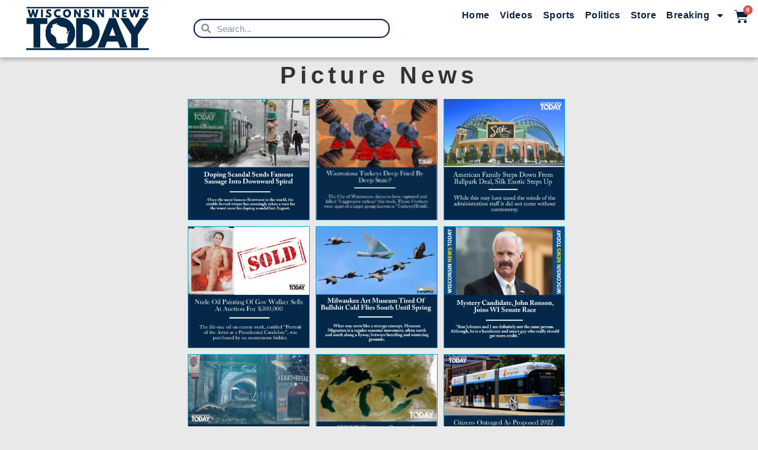

--- FILE ---
content_type: text/html; charset=UTF-8
request_url: https://wisconsinnews.today/pic-news/
body_size: 45972
content:
<!doctype html>
<html lang="en-US">
<head>
	<meta charset="UTF-8">
	<meta name="viewport" content="width=device-width, initial-scale=1">
	<link rel="profile" href="https://gmpg.org/xfn/11">
	<style id="jetpack-boost-critical-css">@media all{html .anwp-pg-wrap{box-sizing:border-box;-ms-overflow-style:scrollbar}.anwp-pg-wrap *,.anwp-pg-wrap :after,.anwp-pg-wrap :before{box-sizing:inherit}.anwp-pg-wrap .d-block{display:block!important}.anwp-pg-wrap .d-flex{display:flex!important}@media (min-width:576px){.anwp-pg-wrap .d-sm-none{display:none!important}}@media (min-width:992px){.anwp-pg-wrap .d-lg-block{display:block!important}}.anwp-pg-wrap .position-relative{position:relative!important}.anwp-pg-wrap .flex-column{flex-direction:column!important}.anwp-pg-wrap .flex-wrap{flex-wrap:wrap!important}.anwp-pg-wrap .align-items-center{align-items:center!important}.anwp-pg-wrap .align-self-end{align-self:flex-end!important}.anwp-pg-wrap .w-100{width:100%!important}.anwp-pg-wrap .m-0{margin:0!important}.anwp-pg-wrap .my-0{margin-top:0!important}.anwp-pg-wrap .my-0{margin-bottom:0!important}.anwp-pg-wrap .mt-1{margin-top:.25rem!important}.anwp-pg-wrap .mr-1{margin-right:.25rem!important}.anwp-pg-wrap .mb-1{margin-bottom:.25rem!important}.anwp-pg-wrap .mr-2{margin-right:.5rem!important}.anwp-pg-wrap .mb-2{margin-bottom:.5rem!important}.anwp-pg-wrap .px-2{padding-right:.5rem!important}.anwp-pg-wrap .px-2{padding-left:.5rem!important}.anwp-pg-wrap .mt-auto{margin-top:auto!important}.anwp-pg-wrap .ml-auto{margin-left:auto!important}.anwp-pg-posts-wrapper{position:relative}.anwp-row{display:flex;flex-wrap:wrap;margin-right:-10px;margin-left:-10px}.anwp-no-gutters{margin-right:0;margin-left:0}.anwp-no-gutters>[class*=anwp-col-]{padding-right:0;padding-left:0}.anwp-col-12,.anwp-col-lg-4,.anwp-col-lg-6,.anwp-col-sm-3,.anwp-col-sm-6,.anwp-col-sm-9{position:relative;width:100%;padding-right:10px;padding-left:10px}.anwp-col-12{flex:0 0 100%;max-width:100%}@media (min-width:576px){.anwp-col-sm-3{flex:0 0 25%;max-width:25%}.anwp-col-sm-6{flex:0 0 50%;max-width:50%}.anwp-col-sm-9{flex:0 0 75%;max-width:75%}}@media (min-width:992px){.anwp-col-lg-4{flex:0 0 33.3333333333%;max-width:33.3333333333%}.anwp-col-lg-6{flex:0 0 50%;max-width:50%}}.anwp-position-cover{position:absolute;top:0;bottom:0;left:0;right:0}.anwp-object-cover{-o-object-fit:cover;object-fit:cover}.anwp-pg-wrap .anwp-pg-updated:not(.anwp-pg-published){display:none}.anwp-pg-wrap .anwp-link-without-effects{text-decoration:none!important;box-shadow:none!important;border-bottom:none!important}.anwp-pg-wrap .anwp-position-cover{position:absolute;top:0;bottom:0;left:0;right:0}.anwp-pg-wrap .anwp-pg-height-170{height:170px}.anwp-pg-wrap .anwp-pg-height-180{height:180px}.anwp-pg-wrap .anwp-pg-height-2x .anwp-pg-height-180{height:360px}.anwp-pg-wrap .anwp-pg-gutter--thin .anwp-pg-height-2x .anwp-pg-height-180{height:362px}.anwp-pg-wrap .anwp-pg-height-200{height:200px}.anwp-pg-wrap .anwp-pg-height-2x .anwp-pg-height-200{height:400px}.anwp-pg-wrap .anwp-pg-gutter--thin .anwp-pg-height-2x .anwp-pg-height-200{height:402px}.anwp-pg-wrap .anwp-pg-icon{display:inline-block;width:16px;height:16px;stroke-width:0;stroke:none;fill:#595959}.anwp-pg-wrap .anwp-pg-icon--s1em{width:1em;height:1em}.anwp-pg-wrap .anwp-pg-icon--white{fill:#fff}.anwp-pg-wrap .anwp-pg-post-teaser{font-size:16px}.anwp-pg-wrap .anwp-pg-post-teaser__thumbnail{overflow:hidden}.anwp-pg-wrap .anwp-pg-post-teaser__thumbnail-img{background-position:50% 50%;background-size:cover;background-repeat:no-repeat}.anwp-pg-wrap .anwp-pg-post-teaser__top-meta{overflow:hidden;-webkit-transform:translateZ(0);transform:translateZ(0)}.anwp-pg-wrap .anwp-pg-post-teaser__top-meta>span{padding:4px 6px;background-color:rgba(39,52,58,.8);color:#fff;font-size:.75em;line-height:1;text-align:center}.anwp-pg-wrap .anwp-pg-post-teaser__bottom-meta{font-size:.75em;color:#f5f5f5;padding:0 12px}.anwp-pg-wrap .anwp-pg-post-teaser__category-wrapper{color:#fff;font-size:.75em;line-height:1;text-transform:uppercase}.anwp-pg-wrap .anwp-pg-post-teaser__title{font-size:1em;line-height:1.2em;word-spacing:1px;letter-spacing:.5px;text-transform:uppercase;font-weight:500;padding:0 12px;-webkit-transform:translateZ(0);transform:translateZ(0)}.anwp-pg-wrap .anwp-pg-post-teaser--layout-a .anwp-pg-post-teaser__title{color:#fff;overflow:hidden;text-overflow:ellipsis;display:-webkit-box;-webkit-line-clamp:2;-webkit-box-orient:vertical;max-height:2.4em}.anwp-pg-wrap .anwp-pg-post-teaser--layout-a .anwp-pg-post-teaser__muted_bg{position:absolute;bottom:0;left:0;right:0;top:30%;background:linear-gradient(180deg,transparent 0,rgba(0,0,0,.4) 40%,rgba(0,0,0,.8))}.anwp-pg-wrap .anwp-pg-post-teaser--layout-a .anwp-pg-post-teaser__bottom-meta:before{position:absolute;content:"";width:40px;border-top:1px solid #fff;top:-4px}.anwp-pg-wrap .anwp-pg-post-teaser--layout-a .anwp-pg-post-teaser__bottom-meta{text-shadow:1px 1px 1px rgba(0,0,0,.7)}.anwp-pg-wrap .anwp-pg-post-teaser__category-column{position:absolute;top:0;right:0}.anwp-pg-wrap .anwp-pg-post-teaser__category-column .anwp-pg-category__wrapper-filled{padding-top:4px;padding-bottom:4px}.anwp-pg-wrap .anwp-pg-post-teaser__category-column .anwp-pg-post-teaser__category-wrapper+.anwp-pg-post-teaser__category-wrapper{margin-top:4px}.anwp-pg-wrap .anwp-pg-post-teaser.anwp-pg-post-teaser--has-comments-meta .anwp-pg-post-teaser__category-column{max-width:calc(100% - 50px)}.anwp-pg-wrap .anwp-pg-simple-grid__gutter-thick{margin-top:-10px;margin-bottom:-10px}.anwp-pg-wrap .anwp-pg-simple-grid__gutter-thick .anwp-pg-post-teaser{margin-top:10px;margin-bottom:10px}.anwp-pg-wrap .anwp-pg-hero-block .anwp-pg-hero-main-block .anwp-pg-post-teaser__title{font-size:1.5em}.anwp-pg-wrap .anwp-pg-hero-block.anwp-pg-gutter--thin .anwp-pg-post-teaser{border:1px solid #fff}.anwp-pg-wrap .anwp-pg-widget-header{border:none}.anwp-pg-wrap .anwp-pg-widget-header__title{margin-top:0!important;margin-bottom:0!important;z-index:1;font-weight:400}.anwp-pg-wrap .anwp-pg-widget-header__secondary-line{z-index:0}.anwp-pg-widget-header-style--f .anwp-pg-wrap .anwp-pg-widget-header__secondary-line{position:absolute;width:100px;bottom:0}.anwp-pg-widget-header-style--f .anwp-pg-wrap .anwp-pg-widget-header__title{padding-bottom:5px}}@media all{html{line-height:1.15;-webkit-text-size-adjust:100%}*{box-sizing:border-box}body{margin:0;font-family:-apple-system,BlinkMacSystemFont,Segoe UI,Roboto,Helvetica Neue,Arial,Noto Sans,sans-serif,Apple Color Emoji,Segoe UI Emoji,Segoe UI Symbol,Noto Color Emoji;font-size:1rem;font-weight:400;line-height:1.5;color:#333;background-color:#fff;-webkit-font-smoothing:antialiased;-moz-osx-font-smoothing:grayscale}h1,h2,h3,h4{margin-block-start:.5rem;margin-block-end:1rem;font-family:inherit;font-weight:500;line-height:1.2;color:inherit}h1{font-size:2.5rem}h2{font-size:2rem}h3{font-size:1.75rem}h4{font-size:1.5rem}p{margin-block-start:0;margin-block-end:.9rem}a{background-color:transparent;text-decoration:none;color:#c36}strong{font-weight:bolder}img{border-style:none;height:auto;max-width:100%}[hidden]{display:none}label{display:inline-block;line-height:1;vertical-align:middle}button,input,textarea{font-family:inherit;font-size:1rem;line-height:1.5;margin:0}input[type=email],input[type=search],input[type=text],textarea{width:100%;border:1px solid #666;border-radius:3px;padding:.5rem 1rem}button,input{overflow:visible}button{text-transform:none}[type=submit],button{width:auto;-webkit-appearance:button}[type=submit],button{display:inline-block;font-weight:400;color:#c36;text-align:center;white-space:nowrap;background-color:transparent;border:1px solid #c36;padding:.5rem 1rem;font-size:1rem;border-radius:3px}textarea{overflow:auto;resize:vertical}[type=radio]{box-sizing:border-box;padding:0}[type=search]{-webkit-appearance:textfield;outline-offset:-2px}li,ul{margin-block-start:0;margin-block-end:0;border:0;outline:0;font-size:100%;vertical-align:baseline;background:0 0}}@media all{.aligncenter{clear:both;display:block;margin-left:auto;margin-right:auto}.screen-reader-text{clip:rect(1px,1px,1px,1px);height:1px;overflow:hidden;position:absolute!important;width:1px;word-wrap:normal!important}}@media all{.site-navigation{grid-area:nav-menu;display:flex;align-items:center;flex-grow:1}}@media all{.elementor-screen-only,.screen-reader-text{position:absolute;top:-10000em;width:1px;height:1px;margin:-1px;padding:0;overflow:hidden;clip:rect(0,0,0,0);border:0}.elementor-clearfix:after{content:"";display:block;clear:both;width:0;height:0}.elementor *,.elementor :after,.elementor :before{box-sizing:border-box}.elementor a{box-shadow:none;text-decoration:none}.elementor img{height:auto;max-width:100%;border:none;border-radius:0;box-shadow:none}.elementor-element{--flex-direction:initial;--flex-wrap:initial;--justify-content:initial;--align-items:initial;--align-content:initial;--gap:initial;--flex-basis:initial;--flex-grow:initial;--flex-shrink:initial;--order:initial;--align-self:initial;flex-basis:var(--flex-basis);flex-grow:var(--flex-grow);flex-shrink:var(--flex-shrink);order:var(--order);align-self:var(--align-self)}.elementor-element:where(.e-con-full,.elementor-widget){flex-direction:var(--flex-direction);flex-wrap:var(--flex-wrap);justify-content:var(--justify-content);align-items:var(--align-items);align-content:var(--align-content);gap:var(--gap)}.elementor-invisible{visibility:hidden}.elementor-section{position:relative}.elementor-section .elementor-container{display:flex;margin-right:auto;margin-left:auto;position:relative}@media (max-width:1024px){.elementor-section .elementor-container{flex-wrap:wrap}}.elementor-section.elementor-section-boxed>.elementor-container{max-width:1140px}.elementor-section.elementor-section-stretched{position:relative;width:100%}.elementor-widget-wrap{position:relative;width:100%;flex-wrap:wrap;align-content:flex-start}.elementor:not(.elementor-bc-flex-widget) .elementor-widget-wrap{display:flex}.elementor-widget-wrap>.elementor-element{width:100%}.elementor-widget{position:relative}.elementor-widget:not(:last-child){margin-bottom:20px}.elementor-widget:not(:last-child).elementor-widget__width-auto,.elementor-widget:not(:last-child).elementor-widget__width-initial{margin-bottom:0}.elementor-column{position:relative;min-height:1px;display:flex}.elementor-column-gap-default>.elementor-column>.elementor-element-populated{padding:10px}@media (min-width:768px){.elementor-column.elementor-col-33{width:33.333%}.elementor-column.elementor-col-50{width:50%}.elementor-column.elementor-col-60{width:60%}.elementor-column.elementor-col-100{width:100%}}@media (max-width:767px){.elementor-column{width:100%}}.elementor-grid{display:grid;grid-column-gap:var(--grid-column-gap);grid-row-gap:var(--grid-row-gap)}.elementor-grid .elementor-grid-item{min-width:0}.elementor-grid-1 .elementor-grid{grid-template-columns:repeat(1,1fr)}.elementor-grid-2 .elementor-grid{grid-template-columns:repeat(2,1fr)}.elementor-grid-3 .elementor-grid{grid-template-columns:repeat(3,1fr)}.elementor-grid-6 .elementor-grid{grid-template-columns:repeat(6,1fr)}@media (max-width:1024px){.elementor-grid-tablet-1 .elementor-grid{grid-template-columns:repeat(1,1fr)}.elementor-grid-tablet-2 .elementor-grid{grid-template-columns:repeat(2,1fr)}.elementor-grid-tablet-3 .elementor-grid{grid-template-columns:repeat(3,1fr)}}@media (max-width:767px){.elementor-grid-mobile-0 .elementor-grid{display:inline-block;width:100%;word-spacing:var(--grid-column-gap);margin-bottom:calc(-1*var(--grid-row-gap))}.elementor-grid-mobile-0 .elementor-grid .elementor-grid-item{display:inline-block;margin-bottom:var(--grid-row-gap);word-break:break-word}.elementor-grid-mobile-1 .elementor-grid{grid-template-columns:repeat(1,1fr)}}.e-con{--border-radius:0;--border-block-start-width:0px;--border-inline-end-width:0px;--border-block-end-width:0px;--border-inline-start-width:0px;--border-style:initial;--border-color:initial;--container-widget-width:100%;--container-widget-height:initial;--container-widget-flex-grow:0;--container-widget-align-self:initial;--content-width:min(100%,var(--container-max-width,1140px));--width:100%;--min-height:initial;--height:auto;--text-align:initial;--margin-block-start:0px;--margin-inline-end:0px;--margin-block-end:0px;--margin-inline-start:0px;--padding-block-start:var(--container-default-padding-block-start,10px);--padding-inline-end:var(--container-default-padding-inline-end,10px);--padding-block-end:var(--container-default-padding-block-end,10px);--padding-inline-start:var(--container-default-padding-inline-start,10px);--position:relative;--z-index:revert;--overflow:visible;--gap:var(--widgets-spacing,20px);--overlay-mix-blend-mode:initial;--overlay-opacity:1;position:var(--position);width:var(--width);min-width:0;min-height:var(--min-height);height:var(--height);border-radius:var(--border-radius);margin-block-start:var(--bc-margin-block-start,var(--margin-block-start));margin-inline-end:var(--bc-margin-inline-end,var(--margin-inline-end));margin-block-end:var(--bc-margin-block-end,var(--margin-block-end));margin-inline-start:var(--bc-margin-inline-start,var(--margin-inline-start));padding-inline-start:var(--bc-padding-inline-start,var(--padding-inline-start));padding-inline-end:var(--bc-padding-inline-end,var(--padding-inline-end));z-index:var(--z-index);overflow:var(--overflow)}.e-con.e-flex{--flex-direction:column;--flex-basis:auto;--flex-grow:0;--flex-shrink:1;flex:var(--flex-grow) var(--flex-shrink) var(--flex-basis)}.e-con-full,.e-con>.e-con-inner{text-align:var(--text-align);padding-block-start:var(--bc-padding-block-start,var(--padding-block-start));padding-block-end:var(--bc-padding-block-end,var(--padding-block-end))}.e-con-full.e-flex,.e-con.e-flex>.e-con-inner{flex-direction:var(--flex-direction)}.e-con,.e-con>.e-con-inner{display:var(--display)}.e-con-boxed.e-flex{flex-direction:column;flex-wrap:nowrap;justify-content:normal;align-items:normal;align-content:normal}.e-con-boxed{text-align:initial;gap:initial}.e-con.e-flex>.e-con-inner{flex-wrap:var(--flex-wrap);justify-content:var(--justify-content);align-items:var(--align-items);align-content:var(--align-content);flex-basis:auto;flex-grow:1;flex-shrink:1;align-self:auto}.e-con>.e-con-inner{gap:var(--gap);width:100%;max-width:var(--content-width);margin:0 auto;padding-inline-start:0;padding-inline-end:0;height:100%}:is(.elementor-section-wrap,[data-elementor-id])>.e-con{--margin-inline-end:auto;--margin-inline-start:auto;max-width:min(100%,var(--width))}.e-con .elementor-widget.elementor-widget{margin-block-end:0}.e-con:before{content:var(--background-overlay);display:block;position:absolute;mix-blend-mode:var(--overlay-mix-blend-mode);opacity:var(--overlay-opacity);border-radius:var(--border-radius);border-style:var(--border-style);border-color:var(--border-color);border-block-start-width:var(--border-block-start-width);border-inline-end-width:var(--border-inline-end-width);border-block-end-width:var(--border-block-end-width);border-inline-start-width:var(--border-inline-start-width);top:calc(0px - var(--border-block-start-width));left:calc(0px - var(--border-inline-start-width));width:max(100% + var(--border-inline-end-width) + var(--border-inline-start-width),100%);height:max(100% + var(--border-block-start-width) + var(--border-block-end-width),100%)}.e-con .elementor-widget{min-width:0}.e-con .elementor-widget-video{width:100%}.e-con>.e-con-inner>.elementor-widget>.elementor-widget-container,.e-con>.elementor-widget>.elementor-widget-container{height:100%}.e-con.e-con>.e-con-inner>.elementor-widget,.elementor.elementor .e-con>.elementor-widget{max-width:100%}@media (max-width:767px){.e-con.e-flex{--width:100%;--flex-wrap:wrap}}.e-con{--bc-margin-block-start:var(--margin-top);--bc-margin-block-end:var(--margin-bottom);--bc-margin-inline-start:var(--margin-left);--bc-margin-inline-end:var(--margin-right);--bc-padding-block-start:var(--padding-top);--bc-padding-block-end:var(--padding-bottom);--bc-padding-inline-start:var(--padding-left);--bc-padding-inline-end:var(--padding-right)}.elementor-form-fields-wrapper{display:flex;flex-wrap:wrap}.elementor-form-fields-wrapper.elementor-labels-above .elementor-field-group>input{flex-basis:100%;max-width:100%}.elementor-field-group{flex-wrap:wrap;align-items:center}.elementor-field-group.elementor-field-type-submit{align-items:flex-end}.elementor-field-group .elementor-field-textual{width:100%;max-width:100%;border:1px solid #69727d;background-color:transparent;color:#1f2124;vertical-align:middle;flex-grow:1}.elementor-field-group .elementor-field-textual::-moz-placeholder{color:inherit;font-family:inherit;opacity:.6}.elementor-field-group .elementor-field-textual::placeholder{color:inherit;font-family:inherit;opacity:.6}.elementor-field-textual{line-height:1.4;font-size:15px;min-height:40px;padding:5px 14px;border-radius:3px}.elementor-field-textual.elementor-size-md{font-size:16px;min-height:47px;padding:6px 16px;border-radius:4px}.elementor-button-align-stretch .elementor-field-type-submit:not(.e-form__buttons__wrapper) .elementor-button{flex-basis:100%}.elementor-form .elementor-button{padding-top:0;padding-bottom:0;border:none}.elementor-form .elementor-button>span{display:flex;justify-content:center}.elementor-form .elementor-button.elementor-size-sm{min-height:40px}.elementor-form .elementor-button.elementor-size-md{min-height:47px}.elementor-button{display:inline-block;line-height:1;background-color:#69727d;font-size:15px;padding:12px 24px;border-radius:3px;color:#fff;fill:#fff;text-align:center}.elementor-button-content-wrapper{display:flex;justify-content:center}.elementor-button-icon{flex-grow:0;order:5}.elementor-button-icon svg{width:1em;height:auto}.elementor-button-icon .e-font-icon-svg{height:1em}.elementor-button-text{flex-grow:1;order:10;display:inline-block}.elementor-button.elementor-size-md{font-size:16px;padding:15px 30px;border-radius:4px}.elementor-button span{text-decoration:inherit}.elementor-tab-title a{color:inherit}.elementor-icon{display:inline-block;line-height:1;color:#69727d;font-size:50px;text-align:center}.elementor-icon svg{width:1em;height:1em;position:relative;display:block}.elementor-icon svg:before{position:absolute;left:50%;transform:translateX(-50%)}.elementor-shape{overflow:hidden;position:absolute;left:0;width:100%;line-height:0;direction:ltr}.elementor-shape-bottom{bottom:-1px}.elementor-shape-bottom:not([data-negative=true]) svg{z-index:-1}.elementor-shape[data-negative=false].elementor-shape-bottom{transform:rotate(180deg)}.elementor-shape svg{display:block;width:calc(100% + 1.3px);position:relative;left:50%;transform:translateX(-50%)}.elementor-shape .elementor-shape-fill{fill:#fff;transform-origin:center;transform:rotateY(0)}@media (max-width:767px){.elementor .elementor-hidden-mobile{display:none}}@media (min-width:768px) and (max-width:1024px){.elementor .elementor-hidden-tablet{display:none}}@media (min-width:1025px) and (max-width:99999px){.elementor .elementor-hidden-desktop{display:none}}}@media all{.elementor-kit-40{--e-global-color-primary:#00A8E1;--e-global-color-secondary:#F7A800;--e-global-color-text:#0D2240;--e-global-color-accent:#F7A800;--e-global-color-922f532:#46D0FF;--e-global-color-a78d501:#0D2240;--e-global-color-47b7901:#E9E9E9;--e-global-color-2c53263:#F5F5F5;--e-global-typography-primary-font-family:"Corporate S";--e-global-typography-primary-font-weight:600;--e-global-typography-secondary-font-family:"Corporate S";--e-global-typography-secondary-font-weight:400;--e-global-typography-text-font-family:"Roboto";--e-global-typography-text-font-weight:400;--e-global-typography-accent-font-family:"Roboto";--e-global-typography-accent-font-weight:500;--e-global-typography-9c9dd87-font-family:"Tahoma";--e-global-typography-9c9dd87-font-size:30px;--e-global-typography-9c9dd87-font-weight:600;background-color:var(--e-global-color-47b7901)}.elementor-kit-40 .elementor-button,.elementor-kit-40 button,.elementor-kit-40 input[type=submit]{color:var(--e-global-color-primary);background-color:#0d2240}.elementor-section.elementor-section-boxed>.elementor-container{max-width:1140px}.e-con{--container-max-width:1140px}.elementor-widget:not(:last-child){margin-block-end:20px}.elementor-element{--widgets-spacing:20px 20px}@media (max-width:1024px){.elementor-section.elementor-section-boxed>.elementor-container{max-width:1024px}.e-con{--container-max-width:1024px}}@media (max-width:767px){.elementor-section.elementor-section-boxed>.elementor-container{max-width:767px}.e-con{--container-max-width:767px}}@font-face{font-family:"Tech Headlines";font-style:normal;font-weight:400;font-display:auto}@font-face{font-family:"Tech Headlines";font-style:italic;font-weight:400;font-display:auto}}@media all{.elementor-location-footer:before,.elementor-location-header:before{content:"";display:table;clear:both}[data-elementor-type=popup]:not(.elementor-edit-area){display:none}}@media all{.elementor-widget-heading .elementor-heading-title{font-family:var(--e-global-typography-primary-font-family),Sans-serif;font-weight:var(--e-global-typography-primary-font-weight)}.elementor-widget-text-editor{font-family:var(--e-global-typography-text-font-family),Sans-serif;font-weight:var(--e-global-typography-text-font-weight)}.elementor-widget-accordion .elementor-accordion-title{font-family:var(--e-global-typography-primary-font-family),Sans-serif;font-weight:var(--e-global-typography-primary-font-weight)}.elementor-widget-accordion .elementor-tab-content{font-family:var(--e-global-typography-text-font-family),Sans-serif;font-weight:var(--e-global-typography-text-font-weight)}.elementor-widget-archive-posts .elementor-post__card .elementor-post__badge{font-family:var(--e-global-typography-accent-font-family),Sans-serif;font-weight:var(--e-global-typography-accent-font-weight)}.elementor-widget-archive-posts .e-load-more-message{font-family:var(--e-global-typography-secondary-font-family),Sans-serif;font-weight:var(--e-global-typography-secondary-font-weight)}.elementor-widget-posts .elementor-post__title,.elementor-widget-posts .elementor-post__title a{font-family:var(--e-global-typography-primary-font-family),Sans-serif;font-weight:var(--e-global-typography-primary-font-weight)}.elementor-widget-posts .elementor-post__meta-data{font-family:var(--e-global-typography-secondary-font-family),Sans-serif;font-weight:var(--e-global-typography-secondary-font-weight)}.elementor-widget-posts a.elementor-post__read-more{font-family:var(--e-global-typography-accent-font-family),Sans-serif;font-weight:var(--e-global-typography-accent-font-weight)}.elementor-widget-posts .elementor-button{font-family:var(--e-global-typography-accent-font-family),Sans-serif;font-weight:var(--e-global-typography-accent-font-weight)}.elementor-widget-posts .e-load-more-message{font-family:var(--e-global-typography-secondary-font-family),Sans-serif;font-weight:var(--e-global-typography-secondary-font-weight)}.elementor-widget-gallery .elementor-gallery-title{font-family:var(--e-global-typography-primary-font-family),Sans-serif;font-weight:var(--e-global-typography-primary-font-weight)}.elementor-widget-form .elementor-field-group>label{font-family:var(--e-global-typography-text-font-family),Sans-serif;font-weight:var(--e-global-typography-text-font-weight)}.elementor-widget-form .elementor-field-group .elementor-field{font-family:var(--e-global-typography-text-font-family),Sans-serif;font-weight:var(--e-global-typography-text-font-weight)}.elementor-widget-form .elementor-button{font-family:var(--e-global-typography-accent-font-family),Sans-serif;font-weight:var(--e-global-typography-accent-font-weight)}.elementor-widget-nav-menu .elementor-nav-menu .elementor-item{font-family:var(--e-global-typography-primary-font-family),Sans-serif;font-weight:var(--e-global-typography-primary-font-weight)}.elementor-widget-nav-menu .elementor-nav-menu--dropdown .elementor-item,.elementor-widget-nav-menu .elementor-nav-menu--dropdown .elementor-sub-item{font-family:var(--e-global-typography-accent-font-family),Sans-serif;font-weight:var(--e-global-typography-accent-font-weight)}.elementor-widget-search-form input[type=search].elementor-search-form__input{font-family:var(--e-global-typography-text-font-family),Sans-serif;font-weight:var(--e-global-typography-text-font-weight)}.elementor-widget-woocommerce-menu-cart .elementor-menu-cart__toggle .elementor-button{font-family:var(--e-global-typography-primary-font-family),Sans-serif;font-weight:var(--e-global-typography-primary-font-weight)}.elementor-widget-video-playlist .e-tab-title .e-tab-title-text{font-family:var(--e-global-typography-text-font-family),Sans-serif;font-weight:var(--e-global-typography-text-font-weight)}.elementor-widget-anwp-pg-simple-grid .anwp-pg-widget-header__title{font-family:var(--e-global-typography-primary-font-family),Sans-serif;font-weight:var(--e-global-typography-primary-font-weight)}}@media all{.elementor-6289 .elementor-element.elementor-element-ed15f15{--display:flex;--flex-direction:column;--container-widget-width:calc((1 - var(--container-widget-flex-grow))*100%);--container-widget-height:initial;--container-widget-flex-grow:0;--container-widget-align-self:initial;--justify-content:center;--align-items:center}.elementor-6289 .elementor-element.elementor-element-20eff96{width:100%;max-width:100%}.elementor-6289 .elementor-element.elementor-element-20eff96.elementor-element{--align-self:center}}@media all{.elementor-5652 .elementor-element.elementor-element-b9004b8{--display:flex;--flex-direction:row;--container-widget-width:calc((1 - var(--container-widget-flex-grow))*100%);--container-widget-height:100%;--container-widget-flex-grow:1;--container-widget-align-self:stretch;--justify-content:center;--align-items:center;--gap:0px 0px;--flex-wrap:wrap;box-shadow:0 0 10px 0 rgba(0,0,0,.5);--margin-block-start:0px;--margin-block-end:0px;--margin-inline-start:0px;--margin-inline-end:0px;--padding-block-start:2px;--padding-block-end:2px;--padding-inline-start:2px;--padding-inline-end:2px}.elementor-5652 .elementor-element.elementor-element-b9004b8:not(.elementor-motion-effects-element-type-background){background-color:#fff}.elementor-5652 .elementor-element.elementor-element-569ffd2{--display:flex;--gap:0px 0px;--margin-block-start:0px;--margin-block-end:0px;--margin-inline-start:0px;--margin-inline-end:0px;--padding-block-start:0px;--padding-block-end:0px;--padding-inline-start:0px;--padding-inline-end:0px}.elementor-5652 .elementor-element.elementor-element-569ffd2:not(.elementor-motion-effects-element-type-background){background-color:#fff}.elementor-5652 .elementor-element.elementor-element-3cd12b4{text-align:left;width:var(--container-widget-width,84%);max-width:84%;--container-widget-width:84%;--container-widget-flex-grow:0}.elementor-5652 .elementor-element.elementor-element-3cd12b4 img{width:90%;max-width:90%}.elementor-5652 .elementor-element.elementor-element-3cd12b4>.elementor-widget-container{margin:0;padding:6px 0 6px 0}.elementor-5652 .elementor-element.elementor-element-3cd12b4.elementor-element{--align-self:center;--flex-grow:1;--flex-shrink:0}.elementor-5652 .elementor-element.elementor-element-95fbd17{--display:flex;--flex-direction:row;--container-widget-width:initial;--container-widget-height:100%;--container-widget-flex-grow:1;--container-widget-align-self:stretch;--justify-content:flex-end;--flex-wrap:wrap;--margin-block-start:0px;--margin-block-end:0px;--margin-inline-start:0px;--margin-inline-end:0px;--padding-block-start:6px;--padding-block-end:6px;--padding-inline-start:6px;--padding-inline-end:6px}.elementor-5652 .elementor-element.elementor-element-95fbd17.e-con{--flex-grow:1;--flex-shrink:0}.elementor-5652 .elementor-element.elementor-element-d0908f4 .elementor-search-form__container{min-height:32px;box-shadow:0 0 2px 0 rgba(0,0,0,.5)}body:not(.rtl) .elementor-5652 .elementor-element.elementor-element-d0908f4 .elementor-search-form__icon{padding-left:calc(32px/3)}.elementor-5652 .elementor-element.elementor-element-d0908f4 .elementor-search-form__input{padding-left:calc(32px/3);padding-right:calc(32px/3)}.elementor-5652 .elementor-element.elementor-element-d0908f4 .elementor-search-form__icon{--e-search-form-icon-size-minimal:16px}.elementor-5652 .elementor-element.elementor-element-d0908f4 input[type=search].elementor-search-form__input{font-weight:400}.elementor-5652 .elementor-element.elementor-element-d0908f4:not(.elementor-search-form--skin-full_screen) .elementor-search-form__container{background-color:#fff;border-color:var(--e-global-color-a78d501);border-width:2px 2px 2px 2px;border-radius:15px}.elementor-5652 .elementor-element.elementor-element-d0908f4>.elementor-widget-container{margin:0;padding:0}.elementor-5652 .elementor-element.elementor-element-d0908f4{width:var(--container-widget-width,45%);max-width:45%;--container-widget-width:45%;--container-widget-flex-grow:0}.elementor-5652 .elementor-element.elementor-element-d0908f4.elementor-element{--align-self:center}.elementor-5652 .elementor-element.elementor-element-36f9bad{--display:flex;--flex-direction:row;--container-widget-width:calc((1 - var(--container-widget-flex-grow))*100%);--container-widget-height:100%;--container-widget-flex-grow:1;--container-widget-align-self:stretch;--justify-content:flex-end;--align-items:center;--gap:0px 08px;--flex-wrap:nowrap;--margin-block-start:0px;--margin-block-end:0px;--margin-inline-start:0px;--margin-inline-end:0px;--padding-block-start:0px;--padding-block-end:0px;--padding-inline-start:0px;--padding-inline-end:0px}.elementor-5652 .elementor-element.elementor-element-36f9bad.e-con{--flex-grow:1;--flex-shrink:0}.elementor-5652 .elementor-element.elementor-element-a8de192 .elementor-menu-toggle{margin:0 auto;background-color:#fffFFF00}.elementor-5652 .elementor-element.elementor-element-a8de192 .elementor-nav-menu .elementor-item{font-family:Tahoma,Sans-serif;font-weight:600;letter-spacing:.5px}.elementor-5652 .elementor-element.elementor-element-a8de192 .elementor-nav-menu--main .elementor-item{color:var(--e-global-color-a78d501);fill:var(--e-global-color-a78d501);padding-left:8px;padding-right:8px;padding-top:8px;padding-bottom:8px}.elementor-5652 .elementor-element.elementor-element-a8de192 .elementor-nav-menu--main .elementor-item.elementor-item-active{color:var(--e-global-color-secondary);fill:var(--e-global-color-secondary)}.elementor-5652 .elementor-element.elementor-element-a8de192 .elementor-nav-menu--main:not(.e--pointer-framed) .elementor-item:after,.elementor-5652 .elementor-element.elementor-element-a8de192 .elementor-nav-menu--main:not(.e--pointer-framed) .elementor-item:before{background-color:var(--e-global-color-secondary)}.elementor-5652 .elementor-element.elementor-element-a8de192 .elementor-nav-menu--main .elementor-item.elementor-item-active{color:var(--e-global-color-secondary)}.elementor-5652 .elementor-element.elementor-element-a8de192 .elementor-nav-menu--main:not(.e--pointer-framed) .elementor-item.elementor-item-active:after,.elementor-5652 .elementor-element.elementor-element-a8de192 .elementor-nav-menu--main:not(.e--pointer-framed) .elementor-item.elementor-item-active:before{background-color:var(--e-global-color-secondary)}.elementor-5652 .elementor-element.elementor-element-a8de192{--e-nav-menu-horizontal-menu-item-margin:calc(1px/2);width:auto;max-width:auto}.elementor-5652 .elementor-element.elementor-element-a8de192 .elementor-nav-menu--dropdown a.elementor-item-active{color:var(--e-global-color-secondary)}.elementor-5652 .elementor-element.elementor-element-a8de192 .elementor-nav-menu--dropdown a.elementor-item-active{background-color:var(--e-global-color-text)}.elementor-5652 .elementor-element.elementor-element-a8de192 .elementor-nav-menu--dropdown a.elementor-item-active{color:var(--e-global-color-secondary);background-color:var(--e-global-color-text)}.elementor-5652 .elementor-element.elementor-element-a8de192 .elementor-nav-menu--dropdown .elementor-item,.elementor-5652 .elementor-element.elementor-element-a8de192 .elementor-nav-menu--dropdown .elementor-sub-item{font-family:Tahoma,Sans-serif;font-size:.94em;font-weight:600;text-transform:uppercase;letter-spacing:.5px}.elementor-5652 .elementor-element.elementor-element-a8de192 .elementor-nav-menu--dropdown{border-style:none}.elementor-5652 .elementor-element.elementor-element-a8de192 .elementor-nav-menu--main .elementor-nav-menu--dropdown,.elementor-5652 .elementor-element.elementor-element-a8de192 .elementor-nav-menu__container.elementor-nav-menu--dropdown{box-shadow:0 2px 4px 0 rgba(0,0,0,.5)}.elementor-5652 .elementor-element.elementor-element-a8de192 .elementor-nav-menu--dropdown li:not(:last-child){border-style:solid;border-color:var(--e-global-color-text);border-bottom-width:1px}.elementor-5652 .elementor-element.elementor-element-a8de192 div.elementor-menu-toggle{color:var(--e-global-color-a78d501)}.elementor-5652 .elementor-element.elementor-element-a8de192 div.elementor-menu-toggle svg{fill:var(--e-global-color-a78d501)}.elementor-5652 .elementor-element.elementor-element-a8de192.elementor-element{--flex-grow:1;--flex-shrink:0}.elementor-5652 .elementor-element.elementor-element-62294e5.elementor-menu-cart--cart-type-mini-cart .elementor-menu-cart__container{right:0;left:auto;transform:none}.elementor-5652 .elementor-element.elementor-element-62294e5{--mini-cart-spacing:6px;--toggle-button-icon-color:var(--e-global-color-a78d501);--toggle-button-background-color:#FFFFFF00;--toggle-button-border-width:0px;--toggle-icon-size:24px;--toggle-icon-padding:8px 8px 8px 8px;--cart-border-style:none;--cart-border-radius:12px 12px 12px 12px;--cart-padding:20px 20px 20px 20px;--cart-close-icon-size:18px;--cart-close-button-color:#0D2240;width:auto;max-width:auto}.elementor-5652 .elementor-element.elementor-element-62294e5 .elementor-menu-cart__close-button{margin-left:auto}body:not(.rtl) .elementor-5652 .elementor-element.elementor-element-62294e5 .elementor-menu-cart__toggle .elementor-button-icon .elementor-button-icon-qty[data-counter]{right:-7px;top:-7px}.elementor-5652 .elementor-element.elementor-element-62294e5 .elementor-menu-cart__main{box-shadow:0 0 10px 0 rgba(0,0,0,.5)}@media (max-width:1024px){.elementor-5652 .elementor-element.elementor-element-569ffd2{--margin-block-start:0px;--margin-block-end:0px;--margin-inline-start:0px;--margin-inline-end:0px;--padding-block-start:0px;--padding-block-end:0px;--padding-inline-start:0px;--padding-inline-end:0px}.elementor-5652 .elementor-element.elementor-element-95fbd17{--margin-block-start:0px;--margin-block-end:0px;--margin-inline-start:0px;--margin-inline-end:0px;--padding-block-start:0px;--padding-block-end:06px;--padding-inline-start:012px;--padding-inline-end:012px}.elementor-5652 .elementor-element.elementor-element-d0908f4{width:var(--container-widget-width,28%);max-width:28%;--container-widget-width:28%;--container-widget-flex-grow:0}.elementor-5652 .elementor-element.elementor-element-36f9bad{--gap:2px 2px}.elementor-5652 .elementor-element.elementor-element-a8de192 .elementor-nav-menu--main .elementor-item{padding-left:8px;padding-right:8px;padding-top:8px;padding-bottom:8px}.elementor-5652 .elementor-element.elementor-element-a8de192{--e-nav-menu-horizontal-menu-item-margin:calc(1px/2);width:var(--container-widget-width,60%);max-width:60%;--container-widget-width:60%;--container-widget-flex-grow:0}.elementor-5652 .elementor-element.elementor-element-a8de192.elementor-element{--align-self:center}}@media (min-width:768px){.elementor-5652 .elementor-element.elementor-element-b9004b8{--width:100%}.elementor-5652 .elementor-element.elementor-element-569ffd2{--width:25%}.elementor-5652 .elementor-element.elementor-element-95fbd17{--width:70%}.elementor-5652 .elementor-element.elementor-element-36f9bad{--width:65%}}@media (max-width:1024px) and (min-width:768px){.elementor-5652 .elementor-element.elementor-element-569ffd2{--width:52%}.elementor-5652 .elementor-element.elementor-element-36f9bad{--width:68%}}@media (max-width:767px){.elementor-5652 .elementor-element.elementor-element-569ffd2{--justify-content:center;--align-items:center;--container-widget-width:calc((1 - var(--container-widget-flex-grow))*100%);--flex-wrap:nowrap;--margin-block-start:0px;--margin-block-end:0px;--margin-inline-start:0px;--margin-inline-end:0px;--padding-block-start:0px;--padding-block-end:0px;--padding-inline-start:0px;--padding-inline-end:0px}.elementor-5652 .elementor-element.elementor-element-3cd12b4{text-align:center;width:100%;max-width:100%}.elementor-5652 .elementor-element.elementor-element-3cd12b4 img{width:60%;max-width:60%}.elementor-5652 .elementor-element.elementor-element-3cd12b4>.elementor-widget-container{margin:0;padding:4px 4px 4px 4px}.elementor-5652 .elementor-element.elementor-element-95fbd17{--justify-content:space-around;--align-items:center;--container-widget-width:calc((1 - var(--container-widget-flex-grow))*100%);--gap:0px 04px;--flex-wrap:nowrap;--margin-block-start:0px;--margin-block-end:0px;--margin-inline-start:0px;--margin-inline-end:0px;--padding-block-start:2px;--padding-block-end:8px;--padding-inline-start:8px;--padding-inline-end:8px}.elementor-5652 .elementor-element.elementor-element-95fbd17.e-con{--align-self:center;--order:99999;--flex-grow:1;--flex-shrink:0}.elementor-5652 .elementor-element.elementor-element-d0908f4{width:auto;max-width:auto}.elementor-5652 .elementor-element.elementor-element-d0908f4.elementor-element{--align-self:center;--flex-grow:1;--flex-shrink:0}.elementor-5652 .elementor-element.elementor-element-36f9bad{--width:27%}.elementor-5652 .elementor-element.elementor-element-36f9bad.e-con{--align-self:center;--flex-grow:0;--flex-shrink:0}.elementor-5652 .elementor-element.elementor-element-a8de192 .elementor-nav-menu--dropdown .elementor-item,.elementor-5652 .elementor-element.elementor-element-a8de192 .elementor-nav-menu--dropdown .elementor-sub-item{font-size:1.1em}.elementor-5652 .elementor-element.elementor-element-a8de192 .elementor-nav-menu--dropdown a{padding-left:12px;padding-right:12px;padding-top:10px;padding-bottom:10px}.elementor-5652 .elementor-element.elementor-element-a8de192{--nav-menu-icon-size:28px;width:auto;max-width:auto}.elementor-5652 .elementor-element.elementor-element-a8de192>.elementor-widget-container{margin:0;padding:0}.elementor-5652 .elementor-element.elementor-element-a8de192.elementor-element{--align-self:center;--order:99999;--flex-grow:1;--flex-shrink:0}.elementor-5652 .elementor-element.elementor-element-62294e5.elementor-menu-cart--cart-type-mini-cart .elementor-menu-cart__container{right:0;left:auto;transform:none}.elementor-5652 .elementor-element.elementor-element-62294e5{--toggle-icon-size:28px;--cart-padding:20px 20px 20px 20px;width:auto;max-width:auto}body:not(.rtl) .elementor-5652 .elementor-element.elementor-element-62294e5 .elementor-menu-cart__toggle .elementor-button-icon .elementor-button-icon-qty[data-counter]{right:-7px;top:-7px}.elementor-5652 .elementor-element.elementor-element-62294e5.elementor-element{--align-self:center;--order:99999;--flex-grow:1;--flex-shrink:0}}}@media all{.elementor-4276 .elementor-element.elementor-element-341ffbd{--display:flex;--flex-direction:row;--container-widget-width:initial;--container-widget-height:100%;--container-widget-flex-grow:1;--container-widget-align-self:stretch;--justify-content:center;border-style:solid;--border-style:solid;border-width:5px 0 0 0;--border-block-start-width:5px;--border-inline-end-width:0px;--border-block-end-width:0px;--border-inline-start-width:0px;border-color:var(--e-global-color-primary);--border-color:var(--e-global-color-primary);--border-radius:0px 0px 0px 0px;--margin-block-start:0px;--margin-block-end:0px;--margin-inline-start:0px;--margin-inline-end:0px}.elementor-4276 .elementor-element.elementor-element-341ffbd:not(.elementor-motion-effects-element-type-background){background-color:#fff}.elementor-4276 .elementor-element.elementor-element-341ffbd.e-con{--align-self:center}.elementor-4276 .elementor-element.elementor-element-c3e8801 .elementor-nav-menu .elementor-item{font-weight:600}.elementor-4276 .elementor-element.elementor-element-c3e8801 .elementor-nav-menu--main .elementor-item{color:var(--e-global-color-text);fill:var(--e-global-color-text);padding-left:10px;padding-right:10px;padding-top:10px;padding-bottom:10px}.elementor-4276 .elementor-element.elementor-element-c3e8801 .elementor-nav-menu--main .elementor-item.elementor-item-active{color:var(--e-global-color-secondary);fill:var(--e-global-color-secondary)}.elementor-4276 .elementor-element.elementor-element-c3e8801 .elementor-nav-menu--main:not(.e--pointer-framed) .elementor-item:after,.elementor-4276 .elementor-element.elementor-element-c3e8801 .elementor-nav-menu--main:not(.e--pointer-framed) .elementor-item:before{background-color:var(--e-global-color-secondary)}.elementor-4276 .elementor-element.elementor-element-16da4db{--display:flex;--flex-direction:row;--container-widget-width:calc((1 - var(--container-widget-flex-grow))*100%);--container-widget-height:100%;--container-widget-flex-grow:1;--container-widget-align-self:stretch;--justify-content:center;--align-items:center;--gap:10px 10px;--padding-block-start:50px;--padding-block-end:50px;--padding-inline-start:0px;--padding-inline-end:0px}.elementor-4276 .elementor-element.elementor-element-16da4db:not(.elementor-motion-effects-element-type-background){background-color:#fff}.elementor-4276 .elementor-element.elementor-element-16da4db.e-con{--align-self:center}.elementor-4276 .elementor-element.elementor-element-4245d72{--display:flex;--flex-direction:row;--container-widget-width:calc((1 - var(--container-widget-flex-grow))*100%);--container-widget-height:100%;--container-widget-flex-grow:1;--container-widget-align-self:stretch;--align-items:center;--margin-block-start:0px;--margin-block-end:0px;--margin-inline-start:0px;--margin-inline-end:0px;--padding-block-start:0px;--padding-block-end:0px;--padding-inline-start:0px;--padding-inline-end:0px}.elementor-4276 .elementor-element.elementor-element-4245d72.e-con{--align-self:center}.elementor-4276 .elementor-element.elementor-element-6100267{--display:flex;--justify-content:center;--margin-block-start:0px;--margin-block-end:0px;--margin-inline-start:50px;--margin-inline-end:0px}.elementor-4276 .elementor-element.elementor-element-6e13ced .elementor-nav-menu--main .elementor-item{color:var(--e-global-color-text);fill:var(--e-global-color-text)}.elementor-4276 .elementor-element.elementor-element-6e13ced .elementor-nav-menu--main .elementor-item.elementor-item-active{color:var(--e-global-color-secondary);fill:var(--e-global-color-secondary)}.elementor-4276 .elementor-element.elementor-element-6e13ced .elementor-nav-menu--main:not(.e--pointer-framed) .elementor-item:after,.elementor-4276 .elementor-element.elementor-element-6e13ced .elementor-nav-menu--main:not(.e--pointer-framed) .elementor-item:before{background-color:var(--e-global-color-secondary)}.elementor-4276 .elementor-element.elementor-element-4fb1685{--display:flex;--justify-content:center;--align-items:center;--container-widget-width:calc((1 - var(--container-widget-flex-grow))*100%);--margin-block-start:0%;--margin-block-end:0%;--margin-inline-start:0%;--margin-inline-end:0%;--padding-block-start:0px;--padding-block-end:0px;--padding-inline-start:0px;--padding-inline-end:0px}.elementor-4276 .elementor-element.elementor-element-4fb1685.e-con{--align-self:center}.elementor-4276 .elementor-element.elementor-element-8bf51b4 img{width:259px}.elementor-4276 .elementor-element.elementor-element-6cb0bb9 .elementor-repeater-item-b9433ea.elementor-social-icon{background-color:#b83399}.elementor-4276 .elementor-element.elementor-element-6cb0bb9 .elementor-repeater-item-b9433ea.elementor-social-icon svg{fill:#FFFFFF}.elementor-4276 .elementor-element.elementor-element-6cb0bb9 .elementor-repeater-item-b6c985b.elementor-social-icon{background-color:#000}.elementor-4276 .elementor-element.elementor-element-6cb0bb9{--grid-template-columns:repeat(6,auto);--icon-size:20px;--grid-column-gap:5px;--grid-row-gap:0px}.elementor-4276 .elementor-element.elementor-element-6cb0bb9 .elementor-widget-container{text-align:center}.elementor-4276 .elementor-element.elementor-element-6cb0bb9 .elementor-social-icon{--icon-padding:0.7em}.elementor-4276 .elementor-element.elementor-element-6cb0bb9>.elementor-widget-container{margin:20px 0 20px 0}.elementor-4276 .elementor-element.elementor-element-9c6a0df{text-align:center}.elementor-4276 .elementor-element.elementor-element-9c6a0df .elementor-heading-title{font-size:12px;font-weight:300;text-transform:uppercase}.elementor-4276 .elementor-element.elementor-element-322a1a8{--display:flex;--flex-direction:row;--container-widget-width:calc((1 - var(--container-widget-flex-grow))*100%);--container-widget-height:100%;--container-widget-flex-grow:1;--container-widget-align-self:stretch;--justify-content:center;--align-items:stretch;--flex-wrap:wrap;--margin-block-start:0px;--margin-block-end:0px;--margin-inline-start:0px;--margin-inline-end:50px;--padding-block-start:0px;--padding-block-end:0px;--padding-inline-start:0px;--padding-inline-end:0px}.elementor-4276 .elementor-element.elementor-element-322a1a8.e-con{--align-self:stretch}.elementor-4276 .elementor-element.elementor-element-bf9b889{text-align:center}.elementor-4276 .elementor-element.elementor-element-bf9b889 .elementor-heading-title{color:var(--e-global-color-text);font-size:18px;font-weight:500}.elementor-4276 .elementor-element.elementor-element-5dd7481 .elementor-field-group{padding-right:calc(10px/2);padding-left:calc(10px/2);margin-bottom:10px}.elementor-4276 .elementor-element.elementor-element-5dd7481 .elementor-form-fields-wrapper{margin-left:calc(-10px/2);margin-right:calc(-10px/2);margin-bottom:-10px}.elementor-4276 .elementor-element.elementor-element-5dd7481 .elementor-field-group .elementor-field{font-size:13px}.elementor-4276 .elementor-element.elementor-element-5dd7481 .elementor-field-group:not(.elementor-field-type-upload) .elementor-field:not(.elementor-select-wrapper){background-color:#fff;border-color:#c9c9c9;border-radius:0 0 0 0}.elementor-4276 .elementor-element.elementor-element-5dd7481 .elementor-button{font-size:13px;text-transform:uppercase;letter-spacing:4.9px;border-radius:0 0 0 0}.elementor-4276 .elementor-element.elementor-element-5dd7481 .elementor-button[type=submit]{color:#fff}.elementor-4276 .elementor-element.elementor-element-5dd7481{--e-form-steps-indicators-spacing:20px;--e-form-steps-indicator-padding:30px;--e-form-steps-indicator-inactive-secondary-color:#ffffff;--e-form-steps-indicator-active-secondary-color:#ffffff;--e-form-steps-indicator-completed-secondary-color:#ffffff;--e-form-steps-divider-width:1px;--e-form-steps-divider-gap:10px}@media (min-width:768px){.elementor-4276 .elementor-element.elementor-element-16da4db{--width:100%}.elementor-4276 .elementor-element.elementor-element-6100267{--width:24%}.elementor-4276 .elementor-element.elementor-element-4fb1685{--width:55%}.elementor-4276 .elementor-element.elementor-element-322a1a8{--width:40%}}@media (max-width:1024px) and (min-width:768px){.elementor-4276 .elementor-element.elementor-element-16da4db{--width:100%}.elementor-4276 .elementor-element.elementor-element-4245d72{--width:100%}.elementor-4276 .elementor-element.elementor-element-6100267{--width:33%}.elementor-4276 .elementor-element.elementor-element-4fb1685{--width:33%}.elementor-4276 .elementor-element.elementor-element-322a1a8{--width:33%}}@media (max-width:1024px){.elementor-4276 .elementor-element.elementor-element-16da4db{--margin-block-start:0px;--margin-block-end:0px;--margin-inline-start:0px;--margin-inline-end:0px;--padding-block-start:12px;--padding-block-end:12px;--padding-inline-start:0px;--padding-inline-end:0px}.elementor-4276 .elementor-element.elementor-element-16da4db.e-con{--flex-grow:1;--flex-shrink:0}.elementor-4276 .elementor-element.elementor-element-4245d72{--justify-content:center;--margin-block-start:0px;--margin-block-end:0px;--margin-inline-start:012px;--margin-inline-end:12px;--padding-block-start:0px;--padding-block-end:0px;--padding-inline-start:0px;--padding-inline-end:0px}.elementor-4276 .elementor-element.elementor-element-6100267{--margin-block-start:0px;--margin-block-end:0px;--margin-inline-start:0px;--margin-inline-end:0px;--padding-block-start:0px;--padding-block-end:0px;--padding-inline-start:0px;--padding-inline-end:0px}.elementor-4276 .elementor-element.elementor-element-4fb1685{--flex-direction:column;--container-widget-width:100%;--container-widget-height:initial;--container-widget-flex-grow:0;--container-widget-align-self:initial;--margin-block-start:0%;--margin-block-end:0%;--margin-inline-start:0%;--margin-inline-end:0%;--padding-block-start:0px;--padding-block-end:0px;--padding-inline-start:0px;--padding-inline-end:0px}.elementor-4276 .elementor-element.elementor-element-4fb1685.e-con{--flex-grow:1;--flex-shrink:0}.elementor-4276 .elementor-element.elementor-element-6cb0bb9 .elementor-widget-container{text-align:center}.elementor-4276 .elementor-element.elementor-element-6cb0bb9>.elementor-widget-container{padding:0}.elementor-4276 .elementor-element.elementor-element-6cb0bb9.elementor-element{--flex-grow:0;--flex-shrink:0}.elementor-4276 .elementor-element.elementor-element-322a1a8{--margin-block-start:0px;--margin-block-end:0px;--margin-inline-start:0px;--margin-inline-end:0px;--padding-block-start:0px;--padding-block-end:0px;--padding-inline-start:0px;--padding-inline-end:0px}}@media (max-width:767px){.elementor-4276 .elementor-element.elementor-element-16da4db{--padding-block-start:30px;--padding-block-end:30px;--padding-inline-start:20px;--padding-inline-end:20px}.elementor-4276 .elementor-element.elementor-element-6100267{--width:100%;--margin-block-start:000px;--margin-block-end:000px;--margin-inline-start:000px;--margin-inline-end:000px;--padding-block-start:0px;--padding-block-end:0px;--padding-inline-start:0px;--padding-inline-end:0px}.elementor-4276 .elementor-element.elementor-element-6100267.e-con{--order:-99999}.elementor-4276 .elementor-element.elementor-element-6e13ced>.elementor-widget-container{margin:0;padding:0}.elementor-4276 .elementor-element.elementor-element-6e13ced{width:100%;max-width:100%}.elementor-4276 .elementor-element.elementor-element-6e13ced.elementor-element{--align-self:center;--order:-99999}.elementor-4276 .elementor-element.elementor-element-4fb1685{--width:100%;--justify-content:center;--align-items:center;--container-widget-width:calc((1 - var(--container-widget-flex-grow))*100%);--margin-block-start:0px;--margin-block-end:0px;--margin-inline-start:0px;--margin-inline-end:0px;--padding-block-start:0px;--padding-block-end:0px;--padding-inline-start:0px;--padding-inline-end:0px}.elementor-4276 .elementor-element.elementor-element-8bf51b4{text-align:center;width:100%;max-width:100%}.elementor-4276 .elementor-element.elementor-element-8bf51b4>.elementor-widget-container{margin:0;padding:0}.elementor-4276 .elementor-element.elementor-element-8bf51b4.elementor-element{--align-self:center}.elementor-4276 .elementor-element.elementor-element-9c6a0df{text-align:center}.elementor-4276 .elementor-element.elementor-element-322a1a8{--flex-direction:column;--container-widget-width:calc((1 - var(--container-widget-flex-grow))*100%);--container-widget-height:initial;--container-widget-flex-grow:0;--container-widget-align-self:initial;--justify-content:center;--align-items:center;--gap:8px 8px;--margin-block-start:0px;--margin-block-end:0px;--margin-inline-start:0px;--margin-inline-end:0px}.elementor-4276 .elementor-element.elementor-element-322a1a8.e-con{--align-self:center;--order:-99999}.elementor-4276 .elementor-element.elementor-element-bf9b889>.elementor-widget-container{margin:0;padding:0}.elementor-4276 .elementor-element.elementor-element-bf9b889{width:100%;max-width:100%}.elementor-4276 .elementor-element.elementor-element-bf9b889.elementor-element{--align-self:center}}}@media all{.elementor-6143 .elementor-element.elementor-element-adba2dc{--display:flex;--flex-direction:column;--container-widget-width:100%;--container-widget-height:initial;--container-widget-flex-grow:0;--container-widget-align-self:initial}.elementor-6143 .elementor-element.elementor-element-adba2dc:not(.elementor-motion-effects-element-type-background){background-color:var(--e-global-color-a78d501)}.elementor-6143 .elementor-element.elementor-element-809577a .elementor-heading-title{color:#fff;font-family:var(--e-global-typography-9c9dd87-font-family),Sans-serif;font-size:var(--e-global-typography-9c9dd87-font-size);font-weight:var(--e-global-typography-9c9dd87-font-weight);line-height:var(--e-global-typography-9c9dd87-line-height);letter-spacing:var(--e-global-typography-9c9dd87-letter-spacing);word-spacing:var(--e-global-typography-9c9dd87-word-spacing)}.elementor-6143 .elementor-element.elementor-element-e08ad93 .elementor-field-group{padding-right:calc(10px/2);padding-left:calc(10px/2);margin-bottom:10px}.elementor-6143 .elementor-element.elementor-element-e08ad93 .elementor-form-fields-wrapper{margin-left:calc(-10px/2);margin-right:calc(-10px/2);margin-bottom:-10px}.elementor-6143 .elementor-element.elementor-element-e08ad93 .elementor-field-group:not(.elementor-field-type-upload) .elementor-field:not(.elementor-select-wrapper){background-color:#fff}.elementor-6143 .elementor-element.elementor-element-e08ad93 .elementor-button{border-style:none;border-radius:6px 6px 6px 6px}.elementor-6143 .elementor-element.elementor-element-e08ad93 .elementor-button[type=submit]{background-color:var(--e-global-color-accent);color:#fff}.elementor-6143 .elementor-element.elementor-element-e08ad93{--e-form-steps-indicators-spacing:20px;--e-form-steps-indicator-padding:30px;--e-form-steps-indicator-inactive-secondary-color:#ffffff;--e-form-steps-indicator-active-secondary-color:#ffffff;--e-form-steps-indicator-completed-secondary-color:#ffffff;--e-form-steps-divider-width:1px;--e-form-steps-divider-gap:10px}@media (max-width:1024px){.elementor-6143 .elementor-element.elementor-element-809577a .elementor-heading-title{font-size:var(--e-global-typography-9c9dd87-font-size);line-height:var(--e-global-typography-9c9dd87-line-height);letter-spacing:var(--e-global-typography-9c9dd87-letter-spacing);word-spacing:var(--e-global-typography-9c9dd87-word-spacing)}}@media (max-width:767px){.elementor-6143 .elementor-element.elementor-element-809577a .elementor-heading-title{font-size:var(--e-global-typography-9c9dd87-font-size);line-height:var(--e-global-typography-9c9dd87-line-height);letter-spacing:var(--e-global-typography-9c9dd87-letter-spacing);word-spacing:var(--e-global-typography-9c9dd87-word-spacing)}}}@media all{body,html{opacity:1!important}#loftloader-wrapper{position:fixed;top:0;left:0;-webkit-transform:translateX(0);-ms-transform:translateX(0);transform:translateX(0);z-index:999999;width:100%;height:100%;background:0 0!important}#loftloader-wrapper .loader-inner{position:absolute;top:50%;left:50%;-webkit-transform:translate(-50%,-50%);-ms-transform:translate(-50%,-50%);transform:translate(-50%,-50%);z-index:1001;text-align:center;font-size:0}#loftloader-wrapper .loader-inner #loader{position:relative;z-index:1002;top:auto;left:auto;display:inline-block;margin:0 auto;padding:0;border:none;border-radius:0;background:0 0!important;color:#248acc}#loftloader-wrapper .loader-section{position:fixed;z-index:999;width:50%;height:100%;background:#000;opacity:.95;will-change:transform}#loftloader-wrapper .loader-section.section-fade{top:0;left:0;width:100%;will-change:opacity}#loftloader-wrapper.pl-imgloading #loader{width:auto;height:auto;max-width:90vw}#loftloader-wrapper.pl-imgloading #loader img{position:relative;z-index:1;display:block;width:100%;height:auto;margin:0 auto}#loftloader-wrapper.pl-imgloading #loader img{opacity:.3}#loftloader-wrapper.pl-imgloading #loader .imgloading-container{position:absolute;bottom:0;left:0;z-index:3;display:block;width:100%;height:0%;overflow:hidden;will-change:height,opacity;transform-origin:0 100%}#loftloader-wrapper.pl-imgloading #loader span{position:absolute;bottom:0;left:0;z-index:3;display:block;width:100%;height:100%;background-repeat:no-repeat;background-size:cover;background-position:center bottom}.loader-close-button{position:fixed;right:10px;top:10px;z-index:99999;box-sizing:border-box;width:auto;min-width:35px;height:35px;padding:5px 30px 5px 5px;border-radius:999px;background:rgba(0,0,0,.3);color:#fff;font-size:12px;line-height:25px}.loader-close-button:after,.loader-close-button:before{position:absolute;top:16px;right:9px;display:block;width:18px;height:2px;transform-origin:50% 50%;content:"";background:#fff}.loader-close-button:before{-webkit-transform:rotate(45deg);-ms-transform:rotate(45deg);transform:rotate(45deg)}.loader-close-button:after{-webkit-transform:rotate(135deg);-ms-transform:rotate(135deg);transform:rotate(135deg)}.loader-close-button .screen-reader-text{position:absolute!important;width:1px;height:1px;padding:0;margin:-1px;border:0;clip:rect(1px,1px,1px,1px);clip-path:inset(50%);overflow:hidden;word-wrap:normal!important}}.elementor-search-form{display:block}.elementor-search-form .e-font-icon-svg-container{width:100%;height:100%;display:flex;align-items:center;justify-content:center}.elementor-search-form input[type=search]{margin:0;border:0;padding:0;display:inline-block;vertical-align:middle;white-space:normal;background:0 0;line-height:1;min-width:0;font-size:15px;-webkit-appearance:none;-moz-appearance:none}.elementor-search-form__container{display:flex;overflow:hidden;border:0 solid transparent;min-height:50px}.elementor-search-form__container:not(.elementor-search-form--full-screen){background:#f1f2f3}.elementor-search-form__input{flex-basis:100%;color:#3f444b}.elementor-search-form__input::-moz-placeholder{color:inherit;font-family:inherit;opacity:.6}.elementor-search-form__input::placeholder{color:inherit;font-family:inherit;opacity:.6}.elementor-search-form--skin-minimal .elementor-search-form__icon{opacity:.6;display:flex;align-items:center;justify-content:flex-end;color:#3f444b;fill:#3f444b;font-size:var(--e-search-form-icon-size-minimal,15px)}.elementor-search-form--skin-minimal .elementor-search-form__icon svg{width:var(--e-search-form-icon-size-minimal,15px);height:var(--e-search-form-icon-size-minimal,15px)}.elementor-item:after,.elementor-item:before{display:block;position:absolute}.elementor-item:not(:hover):not(:focus):not(.elementor-item-active):not(.highlighted):after,.elementor-item:not(:hover):not(:focus):not(.elementor-item-active):not(.highlighted):before{opacity:0}.elementor-item-active:after,.elementor-item-active:before{transform:scale(1)}.e--pointer-underline .elementor-item:after,.e--pointer-underline .elementor-item:before{height:3px;width:100%;left:0;background-color:#3f444b;z-index:2}.e--pointer-underline .elementor-item:after{content:"";bottom:0}.elementor-nav-menu--main .elementor-nav-menu a{padding:13px 20px}.elementor-nav-menu--main .elementor-nav-menu ul{position:absolute;width:12em;border-width:0;border-style:solid;padding:0}.elementor-nav-menu--layout-horizontal{display:flex}.elementor-nav-menu--layout-horizontal .elementor-nav-menu{display:flex;flex-wrap:wrap}.elementor-nav-menu--layout-horizontal .elementor-nav-menu a{white-space:nowrap;flex-grow:1}.elementor-nav-menu--layout-horizontal .elementor-nav-menu>li{display:flex}.elementor-nav-menu--layout-horizontal .elementor-nav-menu>li ul{top:100%!important}.elementor-nav-menu--layout-horizontal .elementor-nav-menu>li:not(:first-child)>a{margin-inline-start:var(--e-nav-menu-horizontal-menu-item-margin)}.elementor-nav-menu--layout-horizontal .elementor-nav-menu>li:not(:first-child)>ul{left:var(--e-nav-menu-horizontal-menu-item-margin)!important}.elementor-nav-menu--layout-horizontal .elementor-nav-menu>li:not(:last-child)>a{margin-inline-end:var(--e-nav-menu-horizontal-menu-item-margin)}.elementor-nav-menu--layout-horizontal .elementor-nav-menu>li:not(:last-child):after{content:var(--e-nav-menu-divider-content,none);height:var(--e-nav-menu-divider-height,35%);border-left:var(--e-nav-menu-divider-width,2px) var(--e-nav-menu-divider-style,solid) var(--e-nav-menu-divider-color,#000);border-bottom-color:var(--e-nav-menu-divider-color,#000);border-right-color:var(--e-nav-menu-divider-color,#000);border-top-color:var(--e-nav-menu-divider-color,#000);align-self:center}.elementor-nav-menu__align-end .elementor-nav-menu{margin-inline-start:auto;justify-content:flex-end}.elementor-nav-menu__align-center .elementor-nav-menu{margin-inline-start:auto;margin-inline-end:auto;justify-content:center}.elementor-nav-menu__align-center .elementor-nav-menu--layout-vertical>ul>li>a{justify-content:center}.elementor-nav-menu__align-justify .elementor-nav-menu--layout-horizontal .elementor-nav-menu{width:100%}.elementor-nav-menu__align-justify .elementor-nav-menu--layout-horizontal .elementor-nav-menu>li{flex-grow:1}.elementor-nav-menu__align-justify .elementor-nav-menu--layout-horizontal .elementor-nav-menu>li>a{justify-content:center}.elementor-widget-nav-menu .elementor-widget-container{display:flex;flex-direction:column}.elementor-nav-menu{position:relative;z-index:2}.elementor-nav-menu:after{content:" ";display:block;height:0;font:0/0 serif;clear:both;visibility:hidden;overflow:hidden}.elementor-nav-menu,.elementor-nav-menu li,.elementor-nav-menu ul{display:block;list-style:none;margin:0;padding:0;line-height:normal}.elementor-nav-menu ul{display:none}.elementor-nav-menu a,.elementor-nav-menu li{position:relative}.elementor-nav-menu li{border-width:0}.elementor-nav-menu a{display:flex;align-items:center}.elementor-nav-menu a{padding:10px 20px;line-height:20px}.elementor-nav-menu--dropdown .elementor-item.elementor-item-active,.elementor-sub-item.elementor-item-active{background-color:#3f444b;color:#fff}.elementor-menu-toggle{display:flex;align-items:center;justify-content:center;font-size:var(--nav-menu-icon-size,22px);padding:.25em;border:0 solid;border-radius:3px;background-color:rgba(0,0,0,.05);color:#33373d}.elementor-menu-toggle:not(.elementor-active) .elementor-menu-toggle__icon--close{display:none}.elementor-menu-toggle .e-font-icon-svg{fill:#33373d;height:1em;width:1em}.elementor-menu-toggle svg{width:1em;height:auto;fill:var(--nav-menu-icon-color,currentColor)}.elementor-nav-menu--dropdown{background-color:#fff;font-size:13px}.elementor-nav-menu--dropdown-none .elementor-nav-menu--dropdown{display:none}.elementor-nav-menu--dropdown.elementor-nav-menu__container{margin-top:10px;transform-origin:top;overflow-y:auto;overflow-x:hidden}.elementor-nav-menu--dropdown.elementor-nav-menu__container .elementor-sub-item{font-size:.85em}.elementor-nav-menu--dropdown a{color:#33373d}ul.elementor-nav-menu--dropdown a{text-shadow:none;border-left:8px solid transparent}.elementor-nav-menu--toggle .elementor-menu-toggle:not(.elementor-active)+.elementor-nav-menu__container{transform:scaleY(0);max-height:0;overflow:hidden}.elementor-nav-menu--stretch .elementor-nav-menu__container.elementor-nav-menu--dropdown{position:absolute;z-index:9997}@media (max-width:767px){.elementor-nav-menu--dropdown-mobile .elementor-nav-menu--main{display:none}}@media (min-width:768px){.elementor-nav-menu--dropdown-mobile .elementor-menu-toggle,.elementor-nav-menu--dropdown-mobile .elementor-nav-menu--dropdown{display:none}.elementor-nav-menu--dropdown-mobile nav.elementor-nav-menu--dropdown.elementor-nav-menu__container{overflow-y:hidden}}.elementor-menu-cart__wrapper{text-align:var(--main-alignment,left)}.elementor-menu-cart__toggle_wrapper{display:inline-block;position:relative}.elementor-menu-cart__toggle{display:inline-block}.elementor-menu-cart__toggle .elementor-button{background-color:var(--toggle-button-background-color,transparent);color:var(--toggle-button-text-color,#69727d);border:var(--toggle-button-border-width,1px) var(--toggle-button-border-type,solid) var(--toggle-button-border-color,#69727d);border-radius:var(--toggle-button-border-radius,0);display:inline-flex;flex-direction:row-reverse;align-items:center;padding:var(--toggle-icon-padding,12px 24px)}.elementor-menu-cart__toggle .elementor-button svg{fill:var(--toggle-button-icon-color,#69727d)}.elementor-menu-cart__toggle .elementor-button-text{margin-inline-end:.3em}.elementor-menu-cart__toggle .elementor-button-icon{position:relative}.elementor-menu-cart__toggle .elementor-button-icon{color:var(--toggle-button-icon-color,#69727d);font-size:var(--toggle-icon-size,inherit)}.elementor-menu-cart--items-indicator-bubble .elementor-menu-cart__toggle .elementor-button-icon .elementor-button-icon-qty[data-counter]{display:block;position:absolute;min-width:1.6em;height:1.6em;line-height:1.5em;top:-.7em;inset-inline-end:-.7em;border-radius:100%;color:var(--items-indicator-text-color,#fff);background-color:var(--items-indicator-background-color,#d9534f);text-align:center;font-size:10px}.elementor-menu-cart__container{transform:scale(1);overflow:hidden;position:fixed;z-index:9998;top:0;left:0;width:100vw;height:100%;background-color:rgba(0,0,0,.25);text-align:left}.elementor-menu-cart__main{position:fixed;left:var(--side-cart-alignment-left,auto);right:var(--side-cart-alignment-right,0);transform:translateX(0);top:0;bottom:0;display:flex;flex-direction:column;align-items:stretch;font-size:14px;min-height:200px;width:350px;max-width:100%;padding:var(--cart-padding,20px 30px);background-color:var(--cart-background-color,#fff);box-shadow:0 0 20px rgba(0,0,0,.2);border-style:var(--cart-border-style,none);border-color:var(--cart-border-color,initial);border-radius:var(--cart-border-radius,0);margin-top:var(--mini-cart-spacing,0)}.elementor-menu-cart__main .widget_shopping_cart_content{height:100%;display:flex;flex-direction:column}body.elementor-default .elementor-widget-woocommerce-menu-cart:not(.elementor-menu-cart--shown) .elementor-menu-cart__container{background-color:transparent;transform:scale(0)}body.elementor-default .elementor-widget-woocommerce-menu-cart:not(.elementor-menu-cart--shown) .elementor-menu-cart__main{overflow:hidden;opacity:0;transform:var(--side-cart-alignment-transform,translateX(100%))}.elementor-menu-cart__close-button{width:var(--cart-close-icon-size,25px);height:var(--cart-close-icon-size,25px);position:relative;margin:0 0 20px;align-self:flex-end;display:inline-block;font-family:eicons;font-size:20px;line-height:1}.elementor-menu-cart__close-button:after,.elementor-menu-cart__close-button:before{content:"";position:absolute;height:3px;width:100%;top:50%;left:0;margin-top:-1px;background:var(--cart-close-button-color,#69727d);border-radius:1px}.elementor-menu-cart__close-button:before{transform:rotate(45deg)}.elementor-menu-cart__close-button:after{transform:rotate(-45deg)}.elementor-widget-woocommerce-menu-cart:not(.elementor-menu-cart--show-subtotal-yes) .elementor-menu-cart__toggle .elementor-button-text{display:none}.elementor-widget-woocommerce-menu-cart.elementor-menu-cart--cart-type-mini-cart .elementor-menu-cart__container{position:absolute;width:auto;height:auto;overflow:visible;top:100%;bottom:auto;background:0 0;min-width:330px;left:0;right:auto;transform:scale(1)}.elementor-widget-woocommerce-menu-cart.elementor-menu-cart--cart-type-mini-cart .elementor-menu-cart__main{width:auto;height:auto;position:relative;top:auto;bottom:auto;right:auto;left:auto;overflow:visible;transform:translateY(0)}@media (max-width:767px){.elementor-widget-woocommerce-menu-cart.elementor-menu-cart--cart-type-mini-cart .elementor-menu-cart__container{min-width:300px}}body.elementor-default .elementor-widget-woocommerce-menu-cart.elementor-menu-cart--cart-type-mini-cart:not(.elementor-menu-cart--shown) .elementor-menu-cart__container{transform:scale(0)}body.elementor-default .elementor-widget-woocommerce-menu-cart.elementor-menu-cart--cart-type-mini-cart:not(.elementor-menu-cart--shown) .elementor-menu-cart__main{opacity:0;transform:translateY(-10px)}@media all{.forminator-ui.forminator-poll#forminator-module-6266{border-color:transparent;background-color:rgba(255,255,255,0);box-shadow:none;-moz-box-shadow:none;-webkit-box-shadow:none}.forminator-ui.forminator-poll#forminator-module-6266{padding-top:0;padding-right:0;padding-bottom:0;padding-left:0}#forminator-module-6266{border-width:0;border-style:none;border-radius:0;-moz-border-radius:0;-webkit-border-radius:0}.forminator-ui#forminator-module-6266 .forminator-question{color:#333}.forminator-ui#forminator-module-6266 .forminator-question{font-size:15px;font-family:inherit;font-weight:600}.forminator-ui#forminator-module-6266.forminator-design--default .forminator-radio{color:#000}.forminator-ui#forminator-module-6266.forminator-design--default .forminator-radio .forminator-radio-image{border-color:#777771;background-color:#ededed}.forminator-ui#forminator-module-6266.forminator-design--default .forminator-radio span:not([aria-hidden]){font-size:16px;font-family:inherit;font-weight:400}.forminator-ui#forminator-module-6266.forminator-design--default .forminator-input{border-color:#777771;background-color:#ededed;color:#000}.forminator-ui#forminator-module-6266.forminator-design--default .forminator-input::placeholder{color:#888}.forminator-ui#forminator-module-6266.forminator-design--default .forminator-input:-moz-placeholder{color:#888}.forminator-ui#forminator-module-6266.forminator-design--default .forminator-input::-moz-placeholder{color:#888}.forminator-ui#forminator-module-6266.forminator-design--default .forminator-input:-ms-input-placeholder{color:#888}.forminator-ui#forminator-module-6266.forminator-design--default .forminator-input::-webkit-input-placeholder{color:#888}.forminator-ui#forminator-module-6266.forminator-design--default .forminator-input{font-size:16px;font-family:inherit;font-weight:400}#forminator-module-6266 .forminator-field .forminator-radio .forminator-radio-image span{width:405px;height:228px}}@media all{.forminator-ui .forminator-screen-reader-only{width:1px!important;height:1px!important;overflow:hidden!important;position:absolute!important;white-space:nowrap!important;margin:-1px!important;padding:0!important;border:0!important;clip:rect(0 0 0 0)!important;-webkit-clip-path:inset(50%)!important;clip-path:inset(50%)!important}.forminator-ui *{-webkit-box-sizing:border-box;box-sizing:border-box}.forminator-ui img{max-width:100%}.forminator-ui .forminator-hidden{display:none!important}}@media all{.forminator-ui.forminator-poll[data-design=default]{font-variant-ligatures:none;-webkit-font-variant-ligatures:none;text-rendering:optimizeLegibility;-moz-osx-font-smoothing:grayscale;font-smoothing:antialiased;-webkit-font-smoothing:antialiased;text-shadow:rgba(0,0,0,.01) 0 0 1px}.forminator-ui.forminator-poll[data-design=default] .forminator-radio .forminator-radio-image span span,.forminator-ui.forminator-poll[data-design=default] .forminator-radio input{width:1px!important;height:1px!important;overflow:hidden!important;position:absolute!important;white-space:nowrap!important;margin:-1px!important;padding:0!important;border:0!important;clip:rect(0 0 0 0)!important;-webkit-clip-path:inset(50%)!important;clip-path:inset(50%)!important}.forminator-ui.forminator-poll[data-design=default]{width:100%;margin:30px 0;-webkit-box-sizing:border-box;box-sizing:border-box}.forminator-ui.forminator-poll[data-design=default] .forminator-poll-header+.forminator-poll-body{margin-top:20px}.forminator-ui.forminator-poll[data-design=default] .forminator-poll-body .forminator-field{margin:0;padding:0;border:0}.forminator-ui.forminator-poll[data-design=default]:first-child{margin-top:0}.forminator-ui.forminator-poll[data-design=default]:last-child{margin-bottom:0}@media (min-width:783px){.forminator-ui.forminator-poll[data-design=default]:not(.forminator-size--small) .forminator-poll-header+.forminator-poll-body{margin-top:30px}}@media (min-width:783px){.forminator-ui.forminator-poll[data-design=default]:not(.forminator-size--small):first-child{margin-top:0}}@media (min-width:783px){.forminator-ui.forminator-poll[data-design=default]:not(.forminator-size--small):last-child{margin-bottom:0}}@media (min-width:783px){.forminator-ui.forminator-poll[data-design=default]:not(.forminator-size--small){margin:30px 0}}.forminator-ui.forminator-poll[data-design=default] .forminator-response-message{margin:0 0 20px;padding:15px 20px 15px 22px;border-radius:2px;text-align:left}.forminator-ui.forminator-poll[data-design=default] .forminator-response-message p{margin:0;padding:0;border:0;line-height:1.3em;letter-spacing:0}.forminator-ui.forminator-poll[data-design=default] .forminator-response-message{outline:0;-webkit-box-shadow:none;box-shadow:none}.forminator-ui.forminator-poll[data-design=default] .forminator-response-message[aria-hidden=true]{display:none}.forminator-ui.forminator-poll[data-design=default] .forminator-response-message.forminator-show{display:block}@media (min-width:783px){.forminator-ui.forminator-poll[data-design=default]:not(.forminator-size--small) .forminator-response-message{margin-bottom:30px}}.forminator-ui.forminator-poll[data-design=default] .forminator-radio{display:-webkit-box;display:-ms-flexbox;display:flex;-webkit-box-align:center;-ms-flex-align:center;align-items:center;position:relative;margin:10px 0}.forminator-ui.forminator-poll[data-design=default] .forminator-radio span{display:block}.forminator-ui.forminator-poll[data-design=default] .forminator-radio .forminator-radio-image{-webkit-box-flex:0;-ms-flex:0 0 auto;flex:0 0 auto;padding:3px;border-width:2px;border-style:solid;border-radius:2px}.forminator-ui.forminator-poll[data-design=default] .forminator-radio .forminator-radio-image span{width:70px;height:70px;background-repeat:no-repeat;background-size:cover;background-position:center}.forminator-ui.forminator-poll[data-design=default] .forminator-radio.forminator-has_image .forminator-radio-image{margin-left:0}.forminator-ui.forminator-poll[data-design=default] .forminator-radio:not(.forminator-radio-inline){margin:20px 0}.forminator-ui.forminator-poll[data-design=default] .forminator-radio:not(.forminator-radio-inline):first-of-type{margin-top:10px}.forminator-ui.forminator-poll[data-design=default] .forminator-radio:not(.forminator-radio-inline):first-child{margin-top:0}.forminator-ui.forminator-poll[data-design=default] .forminator-input{-webkit-box-sizing:border-box;box-sizing:border-box;width:100%;min-width:unset;max-width:unset;height:auto;min-height:unset;max-height:unset;display:block;margin:0;padding:9px;border-width:1px;border-style:solid;border-radius:2px;background-image:unset;line-height:1.3em}.forminator-ui.forminator-poll[data-design=default] .forminator-input{outline:0;-webkit-box-shadow:none;box-shadow:none}.forminator-ui.forminator-poll[data-design=default] .forminator-question{display:block;margin:0 0 5px;padding:0;border:0;letter-spacing:0}.forminator-ui.forminator-poll[data-design=default] .forminator-question:after,.forminator-ui.forminator-poll[data-design=default] .forminator-question:before{content:none}.forminator-ui.forminator-poll[data-design=default] .forminator-question:last-child{margin-bottom:0}.forminator-ui.forminator-poll[data-design=default] .forminator-question{line-height:1.6em}.forminator-ui.forminator-poll[data-design=default] .forminator-image{width:auto;height:auto;max-width:100%;display:block;position:relative;margin:10px auto}.forminator-ui.forminator-poll[data-design=default] .forminator-image:last-child{margin-bottom:0}}@media all{.forminator-ui#forminator-module-6281.forminator-design--default .forminator-response-message p{font-size:15px;font-family:inherit;font-weight:400}}@media all{@media screen and (max-width:499px){.mailpoet_form{box-sizing:border-box}}.mailpoet_form .mailpoet_form_image,.mailpoet_form .mailpoet_form_paragraph,.mailpoet_form .mailpoet_message,.mailpoet_form .mailpoet_paragraph,.mailpoet_form .mailpoet_submit,.mailpoet_form .mailpoet_text{max-width:100%}@media screen and (max-width:499px){.mailpoet_form .mailpoet_form_image,.mailpoet_form .mailpoet_form_paragraph,.mailpoet_form .mailpoet_message,.mailpoet_form .mailpoet_paragraph,.mailpoet_form .mailpoet_submit,.mailpoet_form .mailpoet_text{font-size:16px!important;line-height:1.4!important}}.mailpoet_form .mailpoet-has-font-size{line-height:1.4}.mailpoet_form .mailpoet_submit{white-space:normal;word-wrap:break-word}.mailpoet_form_loading{display:none;text-align:center;width:30px}.mailpoet_form_loading>span{background-color:#5b5b5b;border-radius:100%;display:inline-block;height:5px;width:5px}.mailpoet_form_loading .mailpoet_bounce2{margin:0 7px}.mailpoet_form .mailpoet_paragraph{margin-bottom:20px}.mailpoet_form_popup_overlay{background-color:#000;display:none;height:100%;left:0;margin:0;max-width:100%!important;opacity:.7;position:fixed;top:0;width:100%!important;z-index:100000}div.mailpoet_form_popup{background-color:#fff;border-radius:10px;box-shadow:0 4px 35px 0 rgba(195,65,2,.2);display:none;left:50%;max-height:calc(100vh - 60px);overflow-y:auto;position:fixed;top:50%;transform:translate(-50%,-50%);z-index:100001}.mailpoet_form_close_icon{display:block;height:20px;margin:0 0 0 auto;padding:0;position:absolute;right:10px;top:10px;width:20px;z-index:100002}.mailpoet_form_image>figure{margin:0}.mailpoet_form_image img{margin:0;max-width:100%}.mailpoet_form_image .aligncenter{align-items:center;display:flex;flex-direction:column;justify-content:center;margin-bottom:auto;margin-top:auto}@media screen and (max-width:499px){.mailpoet_form_image{display:none}}.mailpoet_message{clear:both}@media screen and (max-width:499px){.mailpoet_form .mailpoet-heading{font-size:18px!important;line-height:1.4!important;margin:12.6px 0!important}}@media screen and (max-width:499px){h2.mailpoet-heading{font-size:20px!important;line-height:1.4!important;margin:14px 0!important}}h2.mailpoet-heading:before{content:none}h2.mailpoet-heading:after{content:none}.mailpoet-screen-reader-text{border:0;clip:rect(1px,1px,1px,1px);-webkit-clip-path:inset(50%);clip-path:inset(50%);height:1px;margin:-1px;overflow:hidden;padding:0;position:absolute;width:1px;word-wrap:normal!important}}@media all{.screen-reader-text{clip:rect(1px,1px,1px,1px);height:1px;overflow:hidden;position:absolute!important;width:1px;word-wrap:normal!important}}@media all{.screen-reader-text{border:0;clip:rect(1px,1px,1px,1px);-webkit-clip-path:inset(50%);clip-path:inset(50%);height:1px;margin:-1px;overflow:hidden;padding:0;position:absolute!important;width:1px;word-wrap:normal!important}}@media all{.elementor-5656 .elementor-element.elementor-element-12f1af1{--display:flex}.elementor-5656 .elementor-element.elementor-element-502193e{--display:flex}.elementor-5656 .elementor-element.elementor-element-59ffa7c{--display:flex}.elementor-5656 .elementor-element.elementor-element-d1e4f07{--display:flex}.elementor-5656 .elementor-element.elementor-element-3cae697 .elementor-posts-container .elementor-post__thumbnail{padding-bottom:calc(.66*100%)}.elementor-5656 .elementor-element.elementor-element-3cae697:after{content:"0.66"}.elementor-5656 .elementor-element.elementor-element-3cae697 .elementor-post__thumbnail__link{width:100%}.elementor-5656 .elementor-element.elementor-element-3cae697 .elementor-post__meta-data span+span:before{content:"///"}.elementor-5656 .elementor-element.elementor-element-3cae697{--grid-column-gap:30px;--grid-row-gap:35px}.elementor-5656 .elementor-element.elementor-element-3cae697.elementor-posts--thumbnail-top .elementor-post__thumbnail__link{margin-bottom:20px}@media (max-width:767px){.elementor-5656 .elementor-element.elementor-element-3cae697 .elementor-posts-container .elementor-post__thumbnail{padding-bottom:calc(.5*100%)}.elementor-5656 .elementor-element.elementor-element-3cae697:after{content:"0.5"}.elementor-5656 .elementor-element.elementor-element-3cae697 .elementor-post__thumbnail__link{width:100%}}}.elementor-widget-archive-posts:after,.elementor-widget-posts:after{display:none}.elementor-posts-container:not(.elementor-posts-masonry){align-items:stretch}.elementor-posts-container .elementor-post{padding:0;margin:0}.elementor-posts-container .elementor-post__thumbnail{overflow:hidden}.elementor-posts-container .elementor-post__thumbnail img{display:block;width:100%;max-height:none;max-width:none}.elementor-posts-container .elementor-post__thumbnail__link{position:relative;display:block;width:100%}.elementor-posts .elementor-post{flex-direction:column}.elementor-posts .elementor-post__title{font-size:18px;margin:0}.elementor-posts .elementor-post__text{display:var(--item-display,block);flex-direction:column;flex-grow:1}.elementor-posts .elementor-post__meta-data{line-height:1.3em;font-size:12px;margin-bottom:13px;color:#adadad}.elementor-posts .elementor-post__read-more{font-size:12px;font-weight:700;align-self:flex-start}.elementor-posts .elementor-post__thumbnail{position:relative}.elementor-posts--skin-classic .elementor-post{overflow:hidden}.elementor-posts--align-left .elementor-post{text-align:left}.elementor-posts--thumbnail-top .elementor-post__thumbnail__link{margin-bottom:20px}.elementor-posts--thumbnail-top .elementor-post__text{width:100%}.elementor-posts--thumbnail-top.elementor-posts--align-left .elementor-post__thumbnail__link{margin-right:auto}.elementor-posts .elementor-post{display:flex}.elementor-posts .elementor-post__card{display:flex;flex-direction:column;overflow:hidden;position:relative;background-color:#fff;width:100%;min-height:100%;border-radius:3px;border:0 solid #69727d}.elementor-posts .elementor-post__card .elementor-post__thumbnail{position:relative;transform-style:preserve-3d;-webkit-transform-style:preserve-3d}.elementor-posts .elementor-post__card .elementor-post__thumbnail img{width:calc(100% + 1px)}.elementor-posts .elementor-post__card .elementor-post__badge{text-transform:uppercase}.elementor-posts .elementor-post__badge{position:absolute;top:0;background:#69727d;color:#fff;font-size:12px;padding:.6em 1.2em;line-height:1;font-weight:400;margin:20px;border-radius:999px}.elementor-posts__hover-gradient .elementor-post__card .elementor-post__thumbnail__link:after{display:block;content:"";background-image:linear-gradient(0deg,rgba(0,0,0,.35),transparent 75%);background-repeat:no-repeat;height:100%;width:100%;position:absolute;bottom:0;opacity:1}.elementor-card-shadow-yes .elementor-post__card{box-shadow:0 0 10px 0 rgba(0,0,0,.15)}.elementor-widget-posts.load-more-align-center .elementor-button-wrapper{text-align:center}.elementor-widget-posts>.elementor-widget-container .e-load-more-spinner{display:flex}.elementor-widget-archive-posts>.elementor-widget-container .e-load-more-spinner svg,.elementor-widget-posts>.elementor-widget-container .e-load-more-spinner svg{margin:0 auto;display:none}.elementor-widget-archive-posts>.elementor-widget-container .e-load-more-spinner svg,.elementor-widget-posts>.elementor-widget-container .e-load-more-spinner svg{fill:var(--load-more-spinner-color);height:1em;width:1em}.elementor-widget-archive-posts>.elementor-widget-container .e-load-more-message,.elementor-widget-posts>.elementor-widget-container .e-load-more-message{color:var(--load-more-message-color);text-align:var(--load-more-message-alignment,center);display:none;margin-top:var(--load-more—spacing,30px)}.elementor-widget-posts>.elementor-widget-container>.elementor-button-wrapper{margin-top:var(--load-more—spacing,30px)}.elementor-widget-posts>.elementor-widget-container>.elementor-button-wrapper .elementor-button{position:relative}@media all{.elementor-4475 .elementor-element.elementor-element-ff7059a{--display:flex}.elementor-4475 .elementor-element.elementor-element-ae65963{text-align:center}.elementor-4475 .elementor-element.elementor-element-ae65963 .elementor-heading-title{font-family:"Tech Headlines",Sans-serif;font-size:18px;font-weight:400;line-height:1.2em;letter-spacing:.8px}.elementor-4475 .elementor-element.elementor-element-2c65e95 .elementor-wrapper{--video-aspect-ratio:1.77777}.elementor-4475 .elementor-element.elementor-element-8d4ed71{--spacer-size:50px}.elementor-4475 .elementor-element.elementor-element-fe15729{--display:flex;--flex-direction:row;--container-widget-width:initial;--container-widget-height:100%;--container-widget-flex-grow:1;--container-widget-align-self:stretch;--gap:0px 0px}.elementor-4475 .elementor-element.elementor-element-1cf3017{--display:flex;--flex-direction:column;--container-widget-width:100%;--container-widget-height:initial;--container-widget-flex-grow:0;--container-widget-align-self:initial;--border-radius:8px 8px 8px 8px;box-shadow:0 0 3px 1px rgba(0,0,0,.65)}.elementor-4475 .elementor-element.elementor-element-1cf3017:not(.elementor-motion-effects-element-type-background){background-color:#fff}.elementor-4475 .elementor-element.elementor-element-1cf3017.e-con{--flex-grow:0;--flex-shrink:0}.elementor-4475 .elementor-element.elementor-element-3c38593 .elementor-heading-title{font-weight:600;line-height:55px}.elementor-4475 .elementor-element.elementor-element-3b21f6a .elementor-field-group{padding-right:calc(10px/2);padding-left:calc(10px/2);margin-bottom:10px}.elementor-4475 .elementor-element.elementor-element-3b21f6a .elementor-form-fields-wrapper{margin-left:calc(-10px/2);margin-right:calc(-10px/2);margin-bottom:-10px}body .elementor-4475 .elementor-element.elementor-element-3b21f6a .elementor-labels-above .elementor-field-group>label{padding-bottom:0}.elementor-4475 .elementor-element.elementor-element-3b21f6a .elementor-field-group:not(.elementor-field-type-upload) .elementor-field:not(.elementor-select-wrapper){background-color:#fff}.elementor-4475 .elementor-element.elementor-element-3b21f6a{--e-form-steps-indicators-spacing:20px;--e-form-steps-indicator-padding:30px;--e-form-steps-indicator-inactive-secondary-color:#ffffff;--e-form-steps-indicator-active-secondary-color:#ffffff;--e-form-steps-indicator-completed-secondary-color:#ffffff;--e-form-steps-divider-width:1px;--e-form-steps-divider-gap:10px}.elementor-4475 .elementor-element.elementor-element-9360c25{--display:flex;--flex-direction:column;--container-widget-width:100%;--container-widget-height:initial;--container-widget-flex-grow:0;--container-widget-align-self:initial}@media (min-width:768px){.elementor-4475 .elementor-element.elementor-element-1cf3017{--width:26.915%}}@media (max-width:767px){.elementor-4475 .elementor-element.elementor-element-ae65963 .elementor-heading-title{font-size:31px;line-height:1.4em;letter-spacing:2.1px}.elementor-4475 .elementor-element.elementor-element-1cf3017.e-con{--order:99999}}@font-face{font-family:"Tech Headlines";font-style:normal;font-weight:400;font-display:auto}@font-face{font-family:"Tech Headlines";font-style:italic;font-weight:400;font-display:auto}}.e-tabs-inner-tabs{text-align:left;font-family:Roboto,Arial,Helvetica,sans-serif;font-size:16px}.elementor-widget-video-playlist.elementor-layout-end .e-tabs-main-area{flex-direction:row}@media (max-width:767px){.elementor-widget-video-playlist.elementor-layout-end .e-tabs-main-area{flex-direction:column-reverse}}.elementor-widget-video-playlist{font-family:Roboto,Arial,Helvetica,sans-serif}.elementor-widget-video-playlist .e-tabs{display:flex;flex-direction:column}.elementor-widget-video-playlist .e-tabs-main-area{display:flex;flex-direction:row-reverse;height:434px}.elementor-widget-video-playlist .e-tabs-wrapper{height:100%;display:flex;flex-direction:column;width:33%}.elementor-widget-video-playlist .e-tabs-header{background-color:var(--e-a-bg-default);display:flex;flex:0 0 auto;justify-content:space-between;padding:0 16px;min-height:56px;border-bottom:1px solid #d5d8dc}.elementor-widget-video-playlist .e-tabs-header .e-tabs-header-right-side{display:inline-flex;flex-shrink:0}.elementor-widget-video-playlist .e-tabs-header .e-tabs-title{font-family:Roboto,Arial,Helvetica,sans-serif;text-overflow:ellipsis;font-weight:700;font-size:16px;padding:10px 0;overflow-wrap:anywhere;-webkit-hyphens:auto;hyphens:auto;margin:auto 0}.elementor-widget-video-playlist .e-tabs-header .e-tabs-videos-count{font-size:14px;flex-shrink:0;font-weight:400;line-height:20px;align-self:flex-start;padding:18px 0 0}.elementor-widget-video-playlist .e-tabs-header .e-tabs-toggle-videos-display-button{display:none;margin:auto 0 auto 8px;padding:0 4px}.elementor-widget-video-playlist .e-tabs-header .e-tabs-toggle-videos-display-button.e-font-icon-svg{height:1em;width:1em}.elementor-widget-video-playlist .e-tabs-header .rotate-down{transform:rotate(0)}.elementor-widget-video-playlist .e-tabs-items-wrapper{background-color:var(--e-a-bg-default);overflow:hidden;position:relative;height:100%}.elementor-widget-video-playlist .e-tabs-items-wrapper .e-tabs-items{overflow:auto;height:100%}.elementor-widget-video-playlist .e-tabs-items-wrapper .e-tab-title{background-color:var(--e-a-bg-default);border-color:#d5d8dc;border-width:0 0 1px;display:flex;font-size:14px;height:55px;line-height:55px;outline:0;padding:0 16px;box-sizing:content-box}.elementor-widget-video-playlist .e-tabs-items-wrapper .e-tab-title svg{text-shadow:0 0 3px #000;color:#fff;fill:#fff;width:var(--playlist-item-icon-size,16px);height:var(--playlist-item-icon-size,16px)}.elementor-widget-video-playlist .e-tabs-items-wrapper .e-tab-title svg path{fill:#fff}.elementor-widget-video-playlist .e-tabs-items-wrapper .e-tab-title .icon-play,.elementor-widget-video-playlist .e-tabs-items-wrapper .e-tab-title .icon-watched{display:inline-flex}.elementor-widget-video-playlist .e-tabs-items-wrapper .e-tab-title .e-tab-thumbnail{background-color:#d5d8dc;position:relative;margin:auto 0;flex-shrink:0;width:75px;height:42px}.elementor-widget-video-playlist .e-tabs-items-wrapper .e-tab-title .e-tab-thumbnail img{-o-object-fit:fill;object-fit:fill;width:75px;height:42px}.elementor-widget-video-playlist .e-tabs-items-wrapper .e-tab-title .e-tab-thumbnail svg{position:absolute;bottom:4px;right:4px;font-weight:900}.elementor-widget-video-playlist .e-tabs-items-wrapper .e-tab-title .e-tab-title-text{font-size:14px;margin:auto 8px;text-align:left;text-overflow:ellipsis;white-space:nowrap;overflow:hidden;flex-grow:1}.elementor-widget-video-playlist .e-tabs-items-wrapper .e-tab-title svg{margin:auto 0;vertical-align:middle}.elementor-widget-video-playlist .e-tabs-items-wrapper .e-tab-title .e-tab-duration{font-size:14px;margin:auto 0}.elementor-widget-video-playlist .e-tabs-items-wrapper .e-tab-title .icon-watched{display:none}.elementor-widget-video-playlist .e-tabs-items-wrapper .shadow-top{display:none;height:98px;position:absolute;top:0;width:100%;background:linear-gradient(0deg,transparent,#fff)}.elementor-widget-video-playlist .e-tabs-items-wrapper .shadow-bottom{display:none;height:98px;position:absolute;bottom:0;width:100%;background:linear-gradient(180deg,transparent,#fff)}.elementor-widget-video-playlist .e-tabs-content-wrapper{flex-grow:1;height:100%;position:relative}.elementor-widget-video-playlist .e-tabs-content-wrapper .e-tab-content{background-color:#000;display:none;height:100%;outline:0}.elementor-widget-video-playlist .e-tabs-content-wrapper .e-tab-content>div{height:100%}@media (max-width:767px){.elementor-widget-video-playlist .e-tabs-main-area{flex-direction:column-reverse;height:auto}.elementor-widget-video-playlist .e-tabs-main-area .e-tabs-content-wrapper{border:none;height:38%}.elementor-widget-video-playlist .e-tabs-wrapper{width:auto;height:62%}.elementor-widget-video-playlist .e-tabs-items-wrapper .e-tabs-items{max-height:248px}.elementor-widget-video-playlist .e-tabs-items-wrapper .e-tabs-items .e-tab-title{border:none}.elementor-widget-video-playlist .e-tabs-header{min-height:48px}.elementor-widget-video-playlist .e-tabs-header .e-tabs-toggle-videos-display-button{display:inline-flex}.elementor-widget-video-playlist .e-tabs-header .e-tabs-videos-count{margin:0 6px;padding:14px 0 0}.elementor-widget-video-playlist .e-tab-content{border:none;padding:0;display:flex}}@media all{.elementor-3647 .elementor-element.elementor-element-cdd8dbc{--display:flex;--flex-direction:row;--container-widget-width:calc((1 - var(--container-widget-flex-grow))*100%);--container-widget-height:100%;--container-widget-flex-grow:1;--container-widget-align-self:stretch;--align-items:stretch;--gap:10px 10px}.elementor-3647 .elementor-element.elementor-element-132ab1e{--display:flex}.elementor-3647 .elementor-element.elementor-element-3a9cedf{text-align:center}.elementor-3647 .elementor-element.elementor-element-207020f{--display:flex;--flex-direction:row;--container-widget-width:calc((1 - var(--container-widget-flex-grow))*100%);--container-widget-height:100%;--container-widget-flex-grow:1;--container-widget-align-self:stretch;--align-items:stretch;--gap:10px 10px}.elementor-3647 .elementor-element.elementor-element-eac24f3{--display:flex}.elementor-3647 .elementor-element.elementor-element-d14cc1d{--display:flex;border-style:solid;--border-style:solid;--border-radius:30px 30px 30px 30px;--margin-block-start:15px;--margin-block-end:15px;--margin-inline-start:15px;--margin-inline-end:15px}.elementor-3647 .elementor-element.elementor-element-d14cc1d:not(.elementor-motion-effects-element-type-background){background-color:#fff}.elementor-3647 .elementor-element.elementor-element-77cbe10{text-align:center}.elementor-3647 .elementor-element.elementor-element-77cbe10 .elementor-heading-title{font-size:35px;font-weight:600}.elementor-3647 .elementor-element.elementor-element-671d410{--display:flex}.elementor-3647 .elementor-element.elementor-element-ab14089{--display:flex;--flex-direction:row;--container-widget-width:calc((1 - var(--container-widget-flex-grow))*100%);--container-widget-height:100%;--container-widget-flex-grow:1;--container-widget-align-self:stretch;--align-items:stretch;--gap:10px 10px}.elementor-3647 .elementor-element.elementor-element-1768c17{--display:flex}.elementor-3647 .elementor-element.elementor-element-f256199{--display:flex;--flex-direction:row;--container-widget-width:calc((1 - var(--container-widget-flex-grow))*100%);--container-widget-height:100%;--container-widget-flex-grow:1;--container-widget-align-self:stretch;--align-items:stretch;--gap:10px 10px}.elementor-3647 .elementor-element.elementor-element-f256199:not(.elementor-motion-effects-element-type-background){background-color:#fff}.elementor-3647 .elementor-element.elementor-element-f0e4ddf{--display:flex}.elementor-3647 .elementor-element.elementor-element-b67ede1{--display:flex}.elementor-3647 .elementor-element.elementor-element-6a5f513{text-align:center}.elementor-3647 .elementor-element.elementor-element-5125368{--display:flex}}@media all{.forminator-ui.forminator-poll#forminator-module-5380{border-color:transparent;background-color:rgba(255,255,255,0);box-shadow:none;-moz-box-shadow:none;-webkit-box-shadow:none}.forminator-ui.forminator-poll#forminator-module-5380{padding-top:0;padding-right:0;padding-bottom:0;padding-left:0}#forminator-module-5380{border-width:0;border-style:none;border-radius:0;-moz-border-radius:0;-webkit-border-radius:0}.forminator-ui#forminator-module-5380 .forminator-question{color:#333}.forminator-ui#forminator-module-5380 .forminator-question{font-size:15px;font-family:inherit;font-weight:600}.forminator-ui#forminator-module-5380.forminator-design--default .forminator-response-message.forminator-error{background-color:#f9e4e8;box-shadow:inset 2px 0 0 0#e04562;-moz-box-shadow:inset 2px 0 0 0#e04562;-webkit-box-shadow:inset 2px 0 0 0#e04562}.forminator-ui#forminator-module-5380.forminator-design--default .forminator-response-message.forminator-error,.forminator-ui#forminator-module-5380.forminator-design--default .forminator-response-message.forminator-error p{color:#333}.forminator-ui#forminator-module-5380.forminator-design--default .forminator-response-message p{font-size:15px;font-family:inherit;font-weight:400}}@media all{.forminator-ui.forminator-poll[data-design=default]{font-variant-ligatures:none;-webkit-font-variant-ligatures:none;text-rendering:optimizeLegibility;-moz-osx-font-smoothing:grayscale;font-smoothing:antialiased;-webkit-font-smoothing:antialiased;text-shadow:rgba(0,0,0,.01) 0 0 1px}.forminator-ui.forminator-poll[data-design=default] .forminator-radio .forminator-radio-image span span,.forminator-ui.forminator-poll[data-design=default] .forminator-radio input{width:1px!important;height:1px!important;overflow:hidden!important;position:absolute!important;white-space:nowrap!important;margin:-1px!important;padding:0!important;border:0!important;clip:rect(0 0 0 0)!important;-webkit-clip-path:inset(50%)!important;clip-path:inset(50%)!important}.forminator-ui.forminator-poll[data-design=default]{width:100%;margin:30px 0;-webkit-box-sizing:border-box;box-sizing:border-box}.forminator-ui.forminator-poll[data-design=default] .forminator-poll-header+.forminator-poll-body{margin-top:20px}.forminator-ui.forminator-poll[data-design=default] .forminator-poll-body .forminator-field{margin:0;padding:0;border:0}.forminator-ui.forminator-poll[data-design=default]:first-child{margin-top:0}.forminator-ui.forminator-poll[data-design=default]:last-child{margin-bottom:0}@media (min-width:783px){.forminator-ui.forminator-poll[data-design=default]:not(.forminator-size--small) .forminator-poll-header+.forminator-poll-body{margin-top:30px}}@media (min-width:783px){.forminator-ui.forminator-poll[data-design=default]:not(.forminator-size--small):first-child{margin-top:0}}@media (min-width:783px){.forminator-ui.forminator-poll[data-design=default]:not(.forminator-size--small):last-child{margin-bottom:0}}@media (min-width:783px){.forminator-ui.forminator-poll[data-design=default]:not(.forminator-size--small){margin:30px 0}}.forminator-ui.forminator-poll[data-design=default] .forminator-response-message{margin:0 0 20px;padding:15px 20px 15px 22px;border-radius:2px;text-align:left}.forminator-ui.forminator-poll[data-design=default] .forminator-response-message p{margin:0;padding:0;border:0;line-height:1.3em;letter-spacing:0}.forminator-ui.forminator-poll[data-design=default] .forminator-response-message{outline:0;-webkit-box-shadow:none;box-shadow:none}.forminator-ui.forminator-poll[data-design=default] .forminator-response-message[aria-hidden=true]{display:none}.forminator-ui.forminator-poll[data-design=default] .forminator-response-message.forminator-show{display:block}@media (min-width:783px){.forminator-ui.forminator-poll[data-design=default]:not(.forminator-size--small) .forminator-response-message{margin-bottom:30px}}.forminator-ui.forminator-poll[data-design=default] .forminator-input{-webkit-box-sizing:border-box;box-sizing:border-box;width:100%;min-width:unset;max-width:unset;height:auto;min-height:unset;max-height:unset;display:block;margin:0;padding:9px;border-width:1px;border-style:solid;border-radius:2px;background-image:unset;line-height:1.3em}.forminator-ui.forminator-poll[data-design=default] .forminator-input{outline:0;-webkit-box-shadow:none;box-shadow:none}.forminator-ui.forminator-poll[data-design=default] .forminator-radio{display:-webkit-box;display:-ms-flexbox;display:flex;-webkit-box-align:center;-ms-flex-align:center;align-items:center;position:relative;margin:10px 0}.forminator-ui.forminator-poll[data-design=default] .forminator-radio span{display:block}.forminator-ui.forminator-poll[data-design=default] .forminator-radio .forminator-radio-image{-webkit-box-flex:0;-ms-flex:0 0 auto;flex:0 0 auto;padding:3px;border-width:2px;border-style:solid;border-radius:2px}.forminator-ui.forminator-poll[data-design=default] .forminator-radio .forminator-radio-image span{width:70px;height:70px;background-repeat:no-repeat;background-size:cover;background-position:center}.forminator-ui.forminator-poll[data-design=default] .forminator-radio.forminator-has_image .forminator-radio-image{margin-left:0}.forminator-ui.forminator-poll[data-design=default] .forminator-radio:not(.forminator-radio-inline){margin:20px 0}.forminator-ui.forminator-poll[data-design=default] .forminator-radio:not(.forminator-radio-inline):first-of-type{margin-top:10px}.forminator-ui.forminator-poll[data-design=default] .forminator-radio:not(.forminator-radio-inline):first-child{margin-top:0}.forminator-ui.forminator-poll[data-design=default] .forminator-question{display:block;margin:0 0 5px;padding:0;border:0;letter-spacing:0}.forminator-ui.forminator-poll[data-design=default] .forminator-question:after,.forminator-ui.forminator-poll[data-design=default] .forminator-question:before{content:none}.forminator-ui.forminator-poll[data-design=default] .forminator-question:last-child{margin-bottom:0}.forminator-ui.forminator-poll[data-design=default] .forminator-question{line-height:1.6em}.forminator-ui.forminator-poll[data-design=default] .forminator-image{width:auto;height:auto;max-width:100%;display:block;position:relative;margin:10px auto}.forminator-ui.forminator-poll[data-design=default] .forminator-image:last-child{margin-bottom:0}}@media all{.forminator-ui .forminator-chart{width:100%;margin:0}.forminator-ui .forminator-chart{outline:0;-webkit-box-shadow:none;box-shadow:none;text-decoration:none}}@media all{.forminator-ui.forminator-poll#forminator-module-3624{border-color:#0d2240;background-color:#fff;box-shadow:none;-moz-box-shadow:none;-webkit-box-shadow:none}.forminator-ui.forminator-poll#forminator-module-3624{padding-top:0;padding-right:0;padding-bottom:0;padding-left:0}#forminator-module-3624{border-width:5px;border-style:none;border-radius:10px;-moz-border-radius:10px;-webkit-border-radius:10px}.forminator-ui#forminator-module-3624 .forminator-question{color:#333}.forminator-ui#forminator-module-3624 .forminator-question{font-size:15px;font-family:inherit;font-weight:600}.forminator-ui#forminator-module-3624.forminator-design--default .forminator-response-message p{font-size:15px;font-family:inherit;font-weight:400}}@media all{.elementor-3435 .elementor-element.elementor-element-948a93a{text-align:center}.elementor-3435 .elementor-element.elementor-element-948a93a .elementor-heading-title{font-family:Bayon,Sans-serif;font-weight:600;letter-spacing:7px}.elementor-3435 .elementor-element.elementor-element-644ff45>.elementor-container>.elementor-column>.elementor-widget-wrap{align-content:center;align-items:center}.elementor-3435 .elementor-element.elementor-element-c6b776f.elementor-column.elementor-element[data-element_type=column]>.elementor-widget-wrap.elementor-element-populated{align-content:center;align-items:center}.elementor-3435 .elementor-element.elementor-element-c6b776f.elementor-column>.elementor-widget-wrap{justify-content:center}.elementor-3435 .elementor-element.elementor-element-e131080.elementor-column.elementor-element[data-element_type=column]>.elementor-widget-wrap.elementor-element-populated{align-content:center;align-items:center}.elementor-3435 .elementor-element.elementor-element-e131080.elementor-column>.elementor-widget-wrap{justify-content:center}.elementor-3435 .elementor-element.elementor-element-2000e78{--image-border-color:var(--e-global-color-primary);--image-border-width:1px;--content-text-align:center;--content-padding:20px}.elementor-3435 .elementor-element.elementor-element-dac10f5.elementor-column.elementor-element[data-element_type=column]>.elementor-widget-wrap.elementor-element-populated{align-content:center;align-items:center}.elementor-3435 .elementor-element.elementor-element-dac10f5.elementor-column>.elementor-widget-wrap{justify-content:center}.elementor-3435 .elementor-element.elementor-element-7a9cd93>.elementor-container>.elementor-column>.elementor-widget-wrap{align-content:center;align-items:center}.elementor-3435 .elementor-element.elementor-element-59b14fe{text-align:center}.elementor-3435 .elementor-element.elementor-element-59b14fe .elementor-heading-title{font-family:Coda,Sans-serif;font-size:30px;font-weight:600}.elementor-3435 .elementor-element.elementor-element-53ce1dc{--image-border-color:var(--e-global-color-primary);--image-border-width:3px;--content-text-align:center;--content-justify-content:center;--content-padding:20px;--titles-container-justify-content:center}@media (min-width:768px){.elementor-3435 .elementor-element.elementor-element-c6b776f{width:24%}.elementor-3435 .elementor-element.elementor-element-e131080{width:51.333%}.elementor-3435 .elementor-element.elementor-element-dac10f5{width:24%}}}@media all{.e-gallery-item{position:relative;flex-grow:0;flex-shrink:0}.e-gallery-image{background-position:center center;background-size:cover;width:100%;transform-origin:center top}}@media all{.elementor-3054 .elementor-element.elementor-element-2bea890{--display:flex;--flex-direction:row;--container-widget-width:calc((1 - var(--container-widget-flex-grow))*100%);--container-widget-height:100%;--container-widget-flex-grow:1;--container-widget-align-self:stretch;--align-items:stretch;--gap:10px 10px;box-shadow:0 0 10px 4px rgba(0,0,0,.6);--margin-block-start:30px;--margin-block-end:30px;--margin-inline-start:0px;--margin-inline-end:0px}.elementor-3054 .elementor-element.elementor-element-2bea890:not(.elementor-motion-effects-element-type-background){background-color:transparent;background-image:linear-gradient(180deg,var(--e-global-color-primary) 49%,var(--e-global-color-text) 100%)}.elementor-3054 .elementor-element.elementor-element-2bea890>.e-con-inner>.elementor-shape-bottom svg{height:114px}.elementor-3054 .elementor-element.elementor-element-7a063e3{--display:flex}.elementor-3054 .elementor-element.elementor-element-bbfbcfd{text-align:center}}@media all{#forminator-module-3060:not(.select2-dropdown){padding-top:0;padding-right:0;padding-bottom:0;padding-left:0}#forminator-module-3060{border-width:0;border-style:none;border-radius:0;-moz-border-radius:0;-webkit-border-radius:0}#forminator-module-3060{border-color:transparent;background-color:rgba(255,255,255,0)}.forminator-ui#forminator-module-3060.forminator-design--default .forminator-response-message{font-size:15px;font-family:inherit;font-weight:400}.forminator-ui#forminator-module-3060.forminator-design--default .forminator-response-message.forminator-error{background-color:#f9e4e8;box-shadow:inset 2px 0 0 0#e04562;-moz-box-shadow:inset 2px 0 0 0#e04562;-webkit-box-shadow:inset 2px 0 0 0#e04562}.forminator-ui#forminator-module-3060.forminator-design--default .forminator-response-message.forminator-error{color:#333}.forminator-ui#forminator-module-3060.forminator-design--default .forminator-label{font-size:12px;font-family:inherit;font-weight:700}.forminator-ui#forminator-module-3060.forminator-design--default .forminator-label{color:#000}.forminator-ui#forminator-module-3060.forminator-design--default .forminator-label .forminator-required{color:#e04562}.forminator-ui#forminator-module-3060.forminator-design--default .forminator-input{font-size:16px;font-family:inherit;font-weight:400}.forminator-ui#forminator-module-3060.forminator-design--default .forminator-input{border-color:#777771;background-color:#ededed;color:#000}.forminator-ui#forminator-module-3060.forminator-design--default .forminator-input::placeholder{color:#888}.forminator-ui#forminator-module-3060.forminator-design--default .forminator-input:-moz-placeholder{color:#888}.forminator-ui#forminator-module-3060.forminator-design--default .forminator-input::-moz-placeholder{color:#888}.forminator-ui#forminator-module-3060.forminator-design--default .forminator-input:-ms-input-placeholder{color:#888}.forminator-ui#forminator-module-3060.forminator-design--default .forminator-input::-webkit-input-placeholder{color:#888}}.forminator-ui#forminator-module-3060.forminator-design--default .forminator-button-submit{font-size:14px;font-family:inherit;font-weight:500}.forminator-ui#forminator-module-3060.forminator-design--default .forminator-button-submit{background-color:#17a8e3;color:#fff}@media (min-width:783px){.forminator-ui.forminator-custom-form:not(.forminator-size--small)[data-grid=open] .forminator-row:not(:last-child){margin-bottom:30px}}@media (min-width:783px){.forminator-ui.forminator-custom-form:not(.forminator-size--small)[data-grid=open] .forminator-row{display:-webkit-box;display:-ms-flexbox;display:flex;margin-right:-15px;margin-left:-15px}}@media (min-width:783px){.forminator-ui.forminator-custom-form:not(.forminator-size--small)[data-grid=open] .forminator-col:not(:last-child){margin-bottom:0}}@media (min-width:783px){.forminator-ui.forminator-custom-form:not(.forminator-size--small)[data-grid=open] .forminator-col{min-width:0;-webkit-box-flex:1;-ms-flex:1;flex:1;padding:0 15px}}.forminator-ui.forminator-custom-form[data-design=default]{width:100%;margin:30px 0;-webkit-box-sizing:border-box;box-sizing:border-box}.forminator-ui.forminator-custom-form[data-design=default] .forminator-field{margin:0;padding:0;border:0}.forminator-ui.forminator-custom-form[data-design=default]:last-child{margin-bottom:0}@media (min-width:783px){.forminator-ui.forminator-custom-form[data-design=default]:not(.forminator-size--small):last-child{margin-bottom:0}}@media (min-width:783px){.forminator-ui.forminator-custom-form[data-design=default]:not(.forminator-size--small){margin:30px 0}}.forminator-ui.forminator-custom-form[data-design=default] .forminator-response-message{margin:0 0 20px;padding:15px 20px 15px 22px;border-radius:2px;text-align:left}.forminator-ui.forminator-custom-form[data-design=default] .forminator-response-message{outline:0;-webkit-box-shadow:none;box-shadow:none}.forminator-ui.forminator-custom-form[data-design=default] .forminator-response-message[aria-hidden=true]{display:none}@media (min-width:783px){.forminator-ui.forminator-custom-form[data-design=default]:not(.forminator-size--small) .forminator-response-message{margin-bottom:30px}}.forminator-ui.forminator-custom-form[data-design=default] .forminator-label{display:block;margin:0;border:0;line-height:1.7em}.forminator-ui.forminator-custom-form[data-design=default] .forminator-input{-webkit-box-sizing:border-box;box-sizing:border-box;width:100%;min-width:unset;max-width:unset;height:auto;min-height:unset;max-height:unset;display:block;margin:0;padding:9px;border-width:1px;border-style:solid;border-radius:2px;background-image:unset;line-height:1.3em}.forminator-ui.forminator-custom-form[data-design=default] .forminator-input{outline:0;-webkit-box-shadow:none;box-shadow:none}.forminator-ui.forminator-custom-form[data-design=default] .forminator-button{width:auto;min-width:100px;max-width:unset;height:auto;min-height:unset;max-height:unset;display:inline-block;position:relative;margin:0 10px 0 0;padding:10px;border:0;border-radius:2px;background-image:unset;line-height:1.45em;text-align:center}@media (max-width:782px){.forminator-ui.forminator-custom-form[data-design=default] .forminator-button{width:100%;margin:0 0 10px 0}}.forminator-ui.forminator-custom-form[data-design=default] .forminator-button{outline:0;-webkit-box-shadow:none;box-shadow:none;text-decoration:none}.forminator-ui.forminator-custom-form[data-design=default] .forminator-button:last-child{margin-right:0}.elementor-2804 .elementor-element.elementor-element-1629f5c9:not(.elementor-motion-effects-element-type-background){background-color:var(--e-global-color-a78d501)}.elementor-2804 .elementor-element.elementor-element-1629f5c9.e-con{--align-self:center;--flex-grow:1;--flex-shrink:0}.elementor-2804 .elementor-element.elementor-element-3470c808{--display:flex;--flex-direction:row;--container-widget-width:calc((1 - var(--container-widget-flex-grow))*100%);--container-widget-height:100%;--container-widget-flex-grow:1;--container-widget-align-self:stretch;--justify-content:center;--align-items:center}.elementor-2804 .elementor-element.elementor-element-5dcf5095{text-align:center;width:auto;max-width:auto}.elementor-2804 .elementor-element.elementor-element-5dcf5095 .elementor-heading-title{color:var(--e-global-color-2c53263);font-family:Tahoma,Sans-serif;font-size:2.4em;font-weight:600;text-transform:capitalize;text-decoration:underline;line-height:1.2em;letter-spacing:2.5px}.elementor-2804 .elementor-element.elementor-element-5dcf5095>.elementor-widget-container{margin:0;padding:0}.elementor-2804 .elementor-element.elementor-element-23570574{--display:flex;--margin-block-start:0px;--margin-block-end:0px;--margin-inline-start:0px;--margin-inline-end:0px;--padding-block-start:12px;--padding-block-end:12px;--padding-inline-start:12px;--padding-inline-end:12px}.elementor-2804 .elementor-element.elementor-element-23570574:not(.elementor-motion-effects-element-type-background){background-color:#fff}.elementor-2804 .elementor-element.elementor-element-195a8ba{--display:flex;--margin-block-start:0px;--margin-block-end:0px;--margin-inline-start:0px;--margin-inline-end:0px;--padding-block-start:0px;--padding-block-end:0px;--padding-inline-start:0px;--padding-inline-end:0px}.elementor-2804 .elementor-element.elementor-element-d3a5439{--display:flex}.elementor-2804 .elementor-element.elementor-element-d3a5439:not(.elementor-motion-effects-element-type-background){background-color:#fff}.elementor-2804 .elementor-element.elementor-element-208fe693>.elementor-widget-container{margin:0;padding:0}.elementor-2804 .elementor-element.elementor-element-208fe693{width:100%;max-width:100%}@media (max-width:767px){.elementor-2804 .elementor-element.elementor-element-1629f5c9{--min-height:0px;--padding-block-start:2px;--padding-block-end:2px;--padding-inline-start:2px;--padding-inline-end:2px}.elementor-2804 .elementor-element.elementor-element-3470c808{--margin-block-start:0px;--margin-block-end:0px;--margin-inline-start:0px;--margin-inline-end:0px;--padding-block-start:0px;--padding-block-end:0px;--padding-inline-start:0px;--padding-inline-end:0px}.elementor-2804 .elementor-element.elementor-element-5dcf5095 .elementor-heading-title{font-size:2.1em}.elementor-2804 .elementor-element.elementor-element-5dcf5095>.elementor-widget-container{padding:6px 0 12px 0}}ul{box-sizing:border-box}.aligncenter{clear:both}.screen-reader-text{clip:rect(1px,1px,1px,1px);word-wrap:normal!important;border:0;-webkit-clip-path:inset(50%);clip-path:inset(50%);height:1px;margin:-1px;overflow:hidden;padding:0;position:absolute;width:1px}.elementor-3200 .elementor-element.elementor-element-607e2705:not(.elementor-motion-effects-element-type-background){background-color:var(--e-global-color-a78d501)}.elementor-3200 .elementor-element.elementor-element-607e2705.e-con{--align-self:center;--flex-grow:1;--flex-shrink:0}.elementor-3200 .elementor-element.elementor-element-52e4157e{--display:flex;--flex-direction:row;--container-widget-width:calc((1 - var(--container-widget-flex-grow))*100%);--container-widget-height:100%;--container-widget-flex-grow:1;--container-widget-align-self:stretch;--justify-content:center;--align-items:center}.elementor-3200 .elementor-element.elementor-element-ae75c69{--display:flex;--flex-direction:row;--container-widget-width:calc((1 - var(--container-widget-flex-grow))*100%);--container-widget-height:100%;--container-widget-flex-grow:1;--container-widget-align-self:stretch;--justify-content:center;--align-items:stretch;--gap:024px 024px;--margin-block-start:40px;--margin-block-end:40px;--margin-inline-start:0px;--margin-inline-end:0px;--padding-block-start:0px;--padding-block-end:0px;--padding-inline-start:024px;--padding-inline-end:024px}.elementor-3200 .elementor-element.elementor-element-237a7fc{--display:flex;--flex-direction:column;--container-widget-width:calc((1 - var(--container-widget-flex-grow))*100%);--container-widget-height:initial;--container-widget-flex-grow:0;--container-widget-align-self:initial;--justify-content:flex-start;--align-items:center;--margin-block-start:0px;--margin-block-end:0px;--margin-inline-start:0px;--margin-inline-end:0px;--padding-block-start:0px;--padding-block-end:0px;--padding-inline-start:0px;--padding-inline-end:0px}.elementor-3200 .elementor-element.elementor-element-0a80910 .elementor-posts-container .elementor-post__thumbnail{padding-bottom:calc(.5*100%)}.elementor-3200 .elementor-element.elementor-element-0a80910:after{content:"0.5"}.elementor-3200 .elementor-element.elementor-element-0a80910{--item-display:flex;--grid-column-gap:24px;--grid-row-gap:32px;--load-more-message-alignment:center;width:100%;max-width:100%}.elementor-3200 .elementor-element.elementor-element-0a80910 .elementor-post__card{background-color:#fff;border-width:0;border-radius:8px}.elementor-3200 .elementor-element.elementor-element-0a80910 .elementor-post__thumbnail img{filter:brightness(100%) contrast(100%) saturate(100%) blur(0px) hue-rotate(0deg)}.elementor-3200 .elementor-element.elementor-element-0a80910 .elementor-post__badge{right:0}.elementor-3200 .elementor-element.elementor-element-0a80910 .elementor-post__card .elementor-post__badge{background-color:var(--e-global-color-a78d501);color:var(--e-global-color-2c53263);font-size:14px;margin:20px;font-weight:500;text-transform:uppercase;text-decoration:none;line-height:1em;letter-spacing:1.2px}.elementor-3200 .elementor-element.elementor-element-0a80910>.elementor-widget-container{margin:0;padding:0}.elementor-3200 .elementor-element.elementor-element-0a80910.elementor-element{--align-self:center}.elementor-3200 .elementor-element.elementor-element-9b483f6{--display:flex;--flex-direction:column;--container-widget-width:calc((1 - var(--container-widget-flex-grow))*100%);--container-widget-height:initial;--container-widget-flex-grow:0;--container-widget-align-self:initial;--justify-content:flex-start;--align-items:center;--border-radius:12px 12px 12px 12px;--margin-block-start:0px;--margin-block-end:0px;--margin-inline-start:00px;--margin-inline-end:0px;--padding-block-start:18px;--padding-block-end:18px;--padding-inline-start:18px;--padding-inline-end:18px}.elementor-3200 .elementor-element.elementor-element-9b483f6:not(.elementor-motion-effects-element-type-background){background-color:#fff}.elementor-3200 .elementor-element.elementor-element-9b483f6.e-con{--align-self:flex-start}.elementor-3200 .elementor-element.elementor-element-eb38a0f{--grid-column-gap:10px;--grid-row-gap:10px;width:100%;max-width:100%}.elementor-3200 .elementor-element.elementor-element-eb38a0f>.elementor-widget-container{margin:0;padding:0}.elementor-3200 .elementor-element.elementor-element-eb38a0f.elementor-element{--align-self:center}.elementor-3200 .elementor-element.elementor-element-1f33df0{text-align:left;width:100%;max-width:100%}.elementor-3200 .elementor-element.elementor-element-1f33df0 .elementor-heading-title{color:var(--e-global-color-a78d501);text-decoration:underline}.elementor-3200 .elementor-element.elementor-element-1f33df0>.elementor-widget-container{margin:20px 0 0 0;padding:0}.elementor-3200 .elementor-element.elementor-element-c3a4cb5{--item-display:flex;--grid-column-gap:11px;--grid-row-gap:13px;--load-more-message-alignment:center}.elementor-3200 .elementor-element.elementor-element-c3a4cb5 .elementor-post{border-style:solid;border-width:2px 2px 2px 2px;border-radius:6px;padding:8px 8px 8px 8px;background-color:var(--e-global-color-a78d501)}.elementor-3200 .elementor-element.elementor-element-c3a4cb5 .elementor-post__text{padding:4px 4px 4px 4px}.elementor-3200 .elementor-element.elementor-element-c3a4cb5 .elementor-post__title,.elementor-3200 .elementor-element.elementor-element-c3a4cb5 .elementor-post__title a{color:#fff;font-size:18px;font-weight:300}.elementor-3200 .elementor-element.elementor-element-c3a4cb5 .elementor-post__title{margin-bottom:13px}.elementor-3200 .elementor-element.elementor-element-c3a4cb5 .elementor-post__read-more{color:var(--e-global-color-accent)}.elementor-3200 .elementor-element.elementor-element-c3a4cb5 a.elementor-post__read-more{font-size:16px;font-weight:500}.elementor-3200 .elementor-element.elementor-element-c3a4cb5 .elementor-button{font-weight:500;fill:#FFFFFF;color:#fff;background-color:var(--e-global-color-a78d501);border-style:solid;border-width:2px 2px 2px 2px;border-color:var(--e-global-color-a78d501);border-radius:6px 6px 6px 6px}.elementor-3200 .elementor-element.elementor-element-c3a4cb5>.elementor-widget-container{margin:0}@media (max-width:1024px){.elementor-3200 .elementor-element.elementor-element-ae75c69{--padding-block-start:20px;--padding-block-end:20px;--padding-inline-start:20px;--padding-inline-end:20px}.elementor-3200 .elementor-element.elementor-element-9b483f6{--margin-block-start:0px;--margin-block-end:0px;--margin-inline-start:30px;--margin-inline-end:0px}.elementor-3200 .elementor-element.elementor-element-eb38a0f{--grid-column-gap:10px;--grid-row-gap:10px}.elementor-3200 .elementor-element.elementor-element-1f33df0 .elementor-heading-title{font-size:20px}}@media (max-width:767px){.elementor-3200 .elementor-element.elementor-element-607e2705{--min-height:0px;--padding-block-start:2px;--padding-block-end:2px;--padding-inline-start:2px;--padding-inline-end:2px}.elementor-3200 .elementor-element.elementor-element-52e4157e{--margin-block-start:0px;--margin-block-end:0px;--margin-inline-start:0px;--margin-inline-end:0px;--padding-block-start:0px;--padding-block-end:0px;--padding-inline-start:0px;--padding-inline-end:0px}.elementor-3200 .elementor-element.elementor-element-ae75c69{--margin-block-start:0px;--margin-block-end:0px;--margin-inline-start:0px;--margin-inline-end:0px;--padding-block-start:10px;--padding-block-end:10px;--padding-inline-start:10px;--padding-inline-end:10px}.elementor-3200 .elementor-element.elementor-element-0a80910 .elementor-posts-container .elementor-post__thumbnail{padding-bottom:calc(.5*100%)}.elementor-3200 .elementor-element.elementor-element-0a80910:after{content:"0.5"}.elementor-3200 .elementor-element.elementor-element-9b483f6{--margin-block-start:20px;--margin-block-end:0px;--margin-inline-start:0px;--margin-inline-end:0px;--padding-block-start:8px;--padding-block-end:8px;--padding-inline-start:8px;--padding-inline-end:8px}.elementor-3200 .elementor-element.elementor-element-9b483f6.e-con{--align-self:flex-start;--order:-99999}.elementor-3200 .elementor-element.elementor-element-eb38a0f{--grid-column-gap:10px;--grid-row-gap:10px}.elementor-3200 .elementor-element.elementor-element-9546353>.elementor-widget-container{margin:0;padding:0}.elementor-3200 .elementor-element.elementor-element-9546353.elementor-element{--align-self:center;--order:99999}.elementor-3200 .elementor-element.elementor-element-c3a4cb5{width:100%;max-width:100%}}.elementor-share-buttons--color-official.elementor-share-buttons--skin-flat .elementor-share-btn_reddit{background-color:#ff4500}.elementor-share-buttons--color-official.elementor-share-buttons--skin-flat .elementor-share-btn_twitter{background-color:#1da1f2}.elementor-share-buttons--skin-flat .elementor-share-btn{background-color:var(--e-share-buttons-primary-color,#ea4335)}.elementor-share-buttons--skin-flat .elementor-share-btn__icon,.elementor-share-buttons--skin-flat .elementor-share-btn__text{color:var(--e-share-buttons-secondary-color,#fff)}.elementor-share-buttons--skin-flat .elementor-share-btn__icon svg{fill:var(--e-share-buttons-secondary-color,#fff)}.elementor-share-buttons--shape-rounded .elementor-share-btn{border-radius:.5em}.elementor-share-btn{overflow:hidden;font-size:10px;display:flex;align-items:center;justify-content:flex-start;height:4.5em}.elementor-share-btn__icon{display:flex;align-self:stretch;justify-content:center;align-items:center;width:4.5em;position:relative}.elementor-share-btn__icon svg{width:var(--e-share-buttons-icon-size,1.7em);height:var(--e-share-buttons-icon-size,1.7em)}.elementor-share-btn__text{font-size:1.5em;padding-right:1em;align-self:stretch;flex-grow:1;align-items:center;display:flex;font-weight:100}.elementor-share-btn__title{font-weight:700;flex-shrink:0}.elementor-widget-share-buttons{text-align:var(--alignment,inherit);-moz-text-align-last:var(--alignment,inherit);text-align-last:var(--alignment,inherit)}@media all{.elementor-559 .elementor-element.elementor-element-5d28dd9{--display:flex;--flex-direction:row;--container-widget-width:calc((1 - var(--container-widget-flex-grow))*100%);--container-widget-height:100%;--container-widget-flex-grow:1;--container-widget-align-self:stretch;--align-items:stretch;--gap:10px 10px;--overlay-opacity:0.5;box-shadow:0 2px 10px 0 rgba(0,0,0,.5);--margin-block-start:20px;--margin-block-end:20px;--margin-inline-start:0px;--margin-inline-end:0px}.elementor-559 .elementor-element.elementor-element-5d28dd9:not(.elementor-motion-effects-element-type-background){background-color:#00a8e1;background-image:url(https://i0.wp.com/wisconsinnews.today/wp-content/uploads/2022/04/IMG_5102.jpg?fit=1242%2C930&ssl=1);background-position:0 -150px}.elementor-559 .elementor-element.elementor-element-5d28dd9::before{--background-overlay:"";background-color:var(--e-global-color-text)}.elementor-559 .elementor-element.elementor-element-3e5adac{--display:flex;--justify-content:center}.elementor-559 .elementor-element.elementor-element-bd75adb{text-align:center;width:var(--container-widget-width,87%);max-width:87%;--container-widget-width:87%;--container-widget-flex-grow:0}.elementor-559 .elementor-element.elementor-element-bd75adb .elementor-heading-title{color:var(--e-global-color-secondary);font-family:"Bebas Neue",Sans-serif;font-size:70px;font-weight:600;text-transform:uppercase;text-decoration:underline;line-height:1em;letter-spacing:4px;word-spacing:0em;-webkit-text-stroke-width:1px;stroke-width:1px;-webkit-text-stroke-color:var(--e-global-color-text);stroke:var(--e-global-color-text)}.elementor-559 .elementor-element.elementor-element-bd75adb>.elementor-widget-container{padding:0 120px 0 120px}.elementor-559 .elementor-element.elementor-element-9d8c6e3{text-align:center;width:var(--container-widget-width,87%);max-width:87%;--container-widget-width:87%;--container-widget-flex-grow:0}.elementor-559 .elementor-element.elementor-element-9d8c6e3 .elementor-heading-title{color:var(--e-global-color-secondary);font-family:Bayon,Sans-serif;font-size:60px;font-weight:600;text-transform:uppercase;line-height:1em;letter-spacing:2.5px;word-spacing:0em;-webkit-text-stroke-width:1px;stroke-width:1px;-webkit-text-stroke-color:var(--e-global-color-text);stroke:var(--e-global-color-text)}.elementor-559 .elementor-element.elementor-element-9d8c6e3>.elementor-widget-container{padding:0 120px 0 120px}.elementor-559 .elementor-element.elementor-element-a4912b0{text-align:center}.elementor-559 .elementor-element.elementor-element-a4912b0 .elementor-heading-title{color:var(--e-global-color-secondary);font-family:"Bebas Neue",Sans-serif;font-size:30px;font-weight:600;text-transform:uppercase;text-decoration:none;line-height:1em;letter-spacing:2.9px;word-spacing:0.2em;-webkit-text-stroke-width:1px;stroke-width:1px;-webkit-text-stroke-color:var(--e-global-color-text);stroke:var(--e-global-color-text)}.elementor-559 .elementor-element.elementor-element-a83ec5d{--display:flex;--flex-direction:row;--container-widget-width:calc((1 - var(--container-widget-flex-grow))*100%);--container-widget-height:100%;--container-widget-flex-grow:1;--container-widget-align-self:stretch;--align-items:stretch;--gap:10px 10px}.elementor-559 .elementor-element.elementor-element-5eaa243{--display:flex;--justify-content:center}.elementor-559 .elementor-element.elementor-element-9ef044d .anwp-pg-hero-block .anwp-pg-category__wrapper-filled{background-color:var(--e-global-color-primary)}.elementor-559 .elementor-element.elementor-element-4c08eaf{--display:flex;--flex-direction:row;--container-widget-width:calc((1 - var(--container-widget-flex-grow))*100%);--container-widget-height:100%;--container-widget-flex-grow:1;--container-widget-align-self:stretch;--align-items:stretch;--gap:10px 10px;border-style:solid;--border-style:solid;border-width:1px 0 1px 0;--border-block-start-width:1px;--border-inline-end-width:0px;--border-block-end-width:1px;--border-inline-start-width:0px;box-shadow:0 -1px 3px 1px rgba(0,0,0,.5);--margin-block-start:15px;--margin-block-end:0px;--margin-inline-start:0px;--margin-inline-end:0px}.elementor-559 .elementor-element.elementor-element-4c08eaf:not(.elementor-motion-effects-element-type-background){background-color:var(--e-global-color-922f532)}.elementor-559 .elementor-element.elementor-element-6290a6e{--display:flex}.elementor-559 .elementor-element.elementor-element-844a8d5{text-align:center}.elementor-559 .elementor-element.elementor-element-844a8d5 .elementor-heading-title{color:var(--e-global-color-text);font-weight:600;letter-spacing:-1.5px}.elementor-559 .elementor-element.elementor-element-2d7f5a3{--display:flex;--flex-direction:row;--container-widget-width:calc((1 - var(--container-widget-flex-grow))*100%);--container-widget-height:100%;--container-widget-flex-grow:1;--container-widget-align-self:stretch;--align-items:stretch;--gap:10px 10px;--margin-block-start:15px;--margin-block-end:15px;--margin-inline-start:0px;--margin-inline-end:0px}.elementor-559 .elementor-element.elementor-element-ba455d1{--display:flex}.elementor-559 .elementor-element.elementor-element-1fee431 .anwp-pg-widget-header__title{color:var(--e-global-color-text);font-weight:600}.elementor-559 .elementor-element.elementor-element-1fee431 .anwp-pg-widget-header__secondary-line{background-color:var(--e-global-color-primary)}.elementor-559 .elementor-element.elementor-element-1fee431 .anwp-pg-widget-header{margin-bottom:15px}.elementor-559 .elementor-element.elementor-element-1fee431.anwp-pg-widget-header-style--f .anwp-pg-widget-header__secondary-line{height:5px}.elementor-559 .elementor-element.elementor-element-1fee431 .anwp-pg-simple-grid .anwp-pg-category__wrapper-filled{background-color:var(--e-global-color-primary)}@media (max-width:1024px){.elementor-559 .elementor-element.elementor-element-5d28dd9:not(.elementor-motion-effects-element-type-background){background-position:0 0}}@media (max-width:767px){.elementor-559 .elementor-element.elementor-element-5d28dd9:not(.elementor-motion-effects-element-type-background){background-position:0 -25px;background-size:424px auto}.elementor-559 .elementor-element.elementor-element-bd75adb .elementor-heading-title{font-size:50px;letter-spacing:.3px}.elementor-559 .elementor-element.elementor-element-bd75adb>.elementor-widget-container{margin:0;padding:0}.elementor-559 .elementor-element.elementor-element-bd75adb{width:100%;max-width:100%}.elementor-559 .elementor-element.elementor-element-9d8c6e3 .elementor-heading-title{font-size:40px}.elementor-559 .elementor-element.elementor-element-9d8c6e3>.elementor-widget-container{padding:0}.elementor-559 .elementor-element.elementor-element-9d8c6e3{width:100%;max-width:100%}.elementor-559 .elementor-element.elementor-element-a4912b0 .elementor-heading-title{font-size:22px;letter-spacing:.9px;word-spacing:0.1em}.elementor-559 .elementor-element.elementor-element-a4912b0{width:100%;max-width:100%}}}@media all{.elementor-495 .elementor-element.elementor-element-22748797{--display:flex;--flex-direction:row;--container-widget-width:calc((1 - var(--container-widget-flex-grow))*100%);--container-widget-height:100%;--container-widget-flex-grow:1;--container-widget-align-self:stretch;--justify-content:center;--align-items:center;--gap:0px 0px;--flex-wrap:nowrap;box-shadow:0 0 3px 2px rgba(0,0,0,.5);--margin-block-start:0px;--margin-block-end:00px;--margin-inline-start:0px;--margin-inline-end:0px;--padding-block-start:10px;--padding-block-end:010px;--padding-inline-start:10px;--padding-inline-end:10px}.elementor-495 .elementor-element.elementor-element-22748797:not(.elementor-motion-effects-element-type-background){background-color:var(--e-global-color-a78d501)}.elementor-495 .elementor-element.elementor-element-22748797.e-con{--align-self:center;--flex-grow:1;--flex-shrink:0}.elementor-495 .elementor-element.elementor-element-4c68860f{--display:flex;--flex-direction:row;--container-widget-width:calc((1 - var(--container-widget-flex-grow))*100%);--container-widget-height:100%;--container-widget-flex-grow:1;--container-widget-align-self:stretch;--justify-content:center;--align-items:center}.elementor-495 .elementor-element.elementor-element-603e1f36{text-align:center;width:auto;max-width:auto}.elementor-495 .elementor-element.elementor-element-603e1f36 .elementor-heading-title{color:var(--e-global-color-2c53263);font-family:Tahoma,Sans-serif;font-size:2.4em;font-weight:600;text-transform:uppercase;text-decoration:underline;line-height:1.2em;letter-spacing:2.5px}.elementor-495 .elementor-element.elementor-element-603e1f36>.elementor-widget-container{margin:0;padding:0}.elementor-495 .elementor-element.elementor-element-534f1f0{text-align:center;width:auto;max-width:auto}.elementor-495 .elementor-element.elementor-element-534f1f0 .elementor-heading-title{color:var(--e-global-color-2c53263);font-family:Tahoma,Sans-serif;font-size:2.4em;font-weight:600;text-transform:uppercase;text-decoration:underline;line-height:1.2em;letter-spacing:2.5px}.elementor-495 .elementor-element.elementor-element-534f1f0>.elementor-widget-container{margin:0;padding:0}.elementor-495 .elementor-element.elementor-element-3b782030 .elementor-icon-wrapper{text-align:center}.elementor-495 .elementor-element.elementor-element-3b782030.elementor-view-default .elementor-icon{color:var(--e-global-color-2c53263);border-color:var(--e-global-color-2c53263)}.elementor-495 .elementor-element.elementor-element-3b782030.elementor-view-default .elementor-icon svg{fill:var(--e-global-color-2c53263)}.elementor-495 .elementor-element.elementor-element-3b782030 .elementor-icon{font-size:93px}.elementor-495 .elementor-element.elementor-element-3b782030 .elementor-icon svg{height:93px}.elementor-495 .elementor-element.elementor-element-3b782030 .elementor-icon-wrapper svg{width:100%}.elementor-495 .elementor-element.elementor-element-3b782030>.elementor-widget-container{margin:0;padding:0}.elementor-495 .elementor-element.elementor-element-3b782030{width:auto;max-width:auto}.elementor-495 .elementor-element.elementor-element-f653847{--display:flex;--flex-direction:column;--container-widget-width:calc((1 - var(--container-widget-flex-grow))*100%);--container-widget-height:initial;--container-widget-flex-grow:0;--container-widget-align-self:initial;--justify-content:center;--align-items:center;--gap:0px 0px;--flex-wrap:nowrap;--overlay-opacity:0.5;--margin-block-start:0px;--margin-block-end:0px;--margin-inline-start:0px;--margin-inline-end:0px}.elementor-495 .elementor-element.elementor-element-f653847:not(.elementor-motion-effects-element-type-background){background-image:url(https://i0.wp.com/wisconsinnews.today/wp-content/uploads/2022/03/milwaukee-day-skyline.webp?fit=2048%2C1364&ssl=1);background-position:0 55%;background-repeat:no-repeat;background-size:cover}.elementor-495 .elementor-element.elementor-element-f653847::before{--background-overlay:"";background-color:#0d224096}.elementor-495 .elementor-element.elementor-element-eda86e1{--display:flex;--flex-direction:column;--container-widget-width:calc((1 - var(--container-widget-flex-grow))*100%);--container-widget-height:initial;--container-widget-flex-grow:0;--container-widget-align-self:initial;--justify-content:center;--align-items:center;--gap:12px 0px;--flex-wrap:wrap;--align-content:center;--border-radius:12px 12px 12px 12px;box-shadow:0 0 4px 2px rgba(0,0,0,.7);--margin-block-start:024px;--margin-block-end:012px;--margin-inline-start:0px;--margin-inline-end:0px}.elementor-495 .elementor-element.elementor-element-eda86e1:not(.elementor-motion-effects-element-type-background){background-color:#fff}.elementor-495 .elementor-element.elementor-element-02d3c23{--display:flex;--border-radius:12px 12px 12px 12px}.elementor-495 .elementor-element.elementor-element-02d3c23:not(.elementor-motion-effects-element-type-background){background-color:#fff}.elementor-495 .elementor-element.elementor-element-d199c09{font-size:1.2em;font-weight:500}.elementor-495 .elementor-element.elementor-element-ddbf2ac{--display:flex;--flex-direction:column;--container-widget-width:calc((1 - var(--container-widget-flex-grow))*100%);--container-widget-height:initial;--container-widget-flex-grow:0;--container-widget-align-self:initial;--justify-content:center;--align-items:center;--gap:12px 0px;--flex-wrap:wrap;--align-content:center;--border-radius:12px 12px 12px 12px;box-shadow:0 0 4px 2px rgba(0,0,0,.7);--margin-block-start:12px;--margin-block-end:024px;--margin-inline-start:0px;--margin-inline-end:0px}.elementor-495 .elementor-element.elementor-element-ddbf2ac:not(.elementor-motion-effects-element-type-background){background-color:#fff}.elementor-495 .elementor-element.elementor-element-4407e9f{--display:flex}.elementor-495 .elementor-element.elementor-element-88e6661{font-size:1.2em;font-weight:500}.elementor-495 .elementor-element.elementor-element-47dc5e8{--display:flex;--flex-direction:row;--container-widget-width:calc((1 - var(--container-widget-flex-grow))*100%);--container-widget-height:100%;--container-widget-flex-grow:1;--container-widget-align-self:stretch;--align-items:stretch;--gap:10px 10px}.elementor-495 .elementor-element.elementor-element-88486d5{--display:flex}.elementor-495 .elementor-element.elementor-element-7990976{--spacer-size:50px}.elementor-495 .elementor-element.elementor-element-a7808ea .elementor-accordion-item{border-width:1px;border-color:var(--e-global-color-text)}.elementor-495 .elementor-element.elementor-element-a7808ea .elementor-accordion-item .elementor-tab-content{border-width:1px;border-top-color:var(--e-global-color-text)}.elementor-495 .elementor-element.elementor-element-a7808ea .elementor-tab-title{background-color:var(--e-global-color-primary)}.elementor-495 .elementor-element.elementor-element-a7808ea .elementor-accordion-icon,.elementor-495 .elementor-element.elementor-element-a7808ea .elementor-accordion-title{color:var(--e-global-color-text)}.elementor-495 .elementor-element.elementor-element-a7808ea .elementor-accordion-icon svg{fill:var(--e-global-color-text)}.elementor-495 .elementor-element.elementor-element-a7808ea .elementor-tab-title .elementor-accordion-icon svg{fill:var(--e-global-color-secondary)}@media (min-width:768px){.elementor-495 .elementor-element.elementor-element-eda86e1{--width:74%}.elementor-495 .elementor-element.elementor-element-ddbf2ac{--width:74%}}@media (max-width:1024px){.elementor-495 .elementor-element.elementor-element-f653847:not(.elementor-motion-effects-element-type-background){background-position:0 0}}@media (max-width:767px){.elementor-495 .elementor-element.elementor-element-22748797{--min-height:0px;--flex-direction:column;--container-widget-width:100%;--container-widget-height:initial;--container-widget-flex-grow:0;--container-widget-align-self:initial;--padding-block-start:10px;--padding-block-end:10px;--padding-inline-start:10px;--padding-inline-end:10px}.elementor-495 .elementor-element.elementor-element-603e1f36 .elementor-heading-title{font-size:1.2em}.elementor-495 .elementor-element.elementor-element-534f1f0 .elementor-heading-title{font-size:2.3em}.elementor-495 .elementor-element.elementor-element-534f1f0{width:100%;max-width:100%}.elementor-495 .elementor-element.elementor-element-f653847:not(.elementor-motion-effects-element-type-background){background-position:0 0}.elementor-495 .elementor-element.elementor-element-9fcf1ee{text-align:center}.elementor-495 .elementor-element.elementor-element-c639ceb{text-align:center}}@media (min-width:1025px){.elementor-495 .elementor-element.elementor-element-f653847:not(.elementor-motion-effects-element-type-background){background-attachment:fixed}}}</style><meta name='robots' content='index, follow, max-image-preview:large, max-snippet:-1, max-video-preview:-1' />
	<style>img:is([sizes="auto" i], [sizes^="auto," i]) { contain-intrinsic-size: 3000px 1500px }</style>
	
<!-- Jetpack Site Verification Tags -->
<meta name="google-site-verification" content="LuRwdFZ5NXynwLFsGPdlL6SJx3__mgFhkzbgofLxlag" />

	<!-- This site is optimized with the Yoast SEO plugin v26.5 - https://yoast.com/wordpress/plugins/seo/ -->
	<title>Pic News - Wisconsin News Today</title>
	<meta name="description" content="Wisconsin News Today - Pic News" />
	<link rel="canonical" href="https://wisconsinnews.today/pic-news/" />
	<meta property="og:locale" content="en_US" />
	<meta property="og:type" content="article" />
	<meta property="og:title" content="Pic News - Wisconsin News Today" />
	<meta property="og:description" content="Wisconsin News Today - Pic News" />
	<meta property="og:url" content="https://wisconsinnews.today/pic-news/" />
	<meta property="og:site_name" content="Wisconsin News Today" />
	<meta property="article:publisher" content="https://www.facebook.com/wisconsinnewstoday/" />
	<meta property="article:modified_time" content="2022-04-05T03:05:40+00:00" />
	<meta property="og:image" content="https://i0.wp.com/wisconsinnews.today/wp-content/uploads/2022/05/WNTLOGONAVY.webp?fit=700%2C700&ssl=1" />
	<meta property="og:image:width" content="700" />
	<meta property="og:image:height" content="700" />
	<meta property="og:image:type" content="image/webp" />
	<meta name="twitter:card" content="summary_large_image" />
	<meta name="twitter:site" content="@WiNewsToday" />
	<meta name="twitter:label1" content="Est. reading time" />
	<meta name="twitter:data1" content="1 minute" />
	<script data-jetpack-boost="ignore" type="application/ld+json" class="yoast-schema-graph">{"@context":"https://schema.org","@graph":[{"@type":"WebPage","@id":"https://wisconsinnews.today/pic-news/","url":"https://wisconsinnews.today/pic-news/","name":"Pic News - Wisconsin News Today","isPartOf":{"@id":"https://wisconsinnews.today/#website"},"datePublished":"2022-04-05T01:48:06+00:00","dateModified":"2022-04-05T03:05:40+00:00","description":"Wisconsin News Today - Pic News","breadcrumb":{"@id":"https://wisconsinnews.today/pic-news/#breadcrumb"},"inLanguage":"en-US","potentialAction":[{"@type":"ReadAction","target":["https://wisconsinnews.today/pic-news/"]}]},{"@type":"BreadcrumbList","@id":"https://wisconsinnews.today/pic-news/#breadcrumb","itemListElement":[{"@type":"ListItem","position":1,"name":"Home","item":"https://wisconsinnews.today/"},{"@type":"ListItem","position":2,"name":"Pic News"}]},{"@type":"WebSite","@id":"https://wisconsinnews.today/#website","url":"https://wisconsinnews.today/","name":"Wisconsin News Today","description":"Wisconsin News Today","publisher":{"@id":"https://wisconsinnews.today/#organization"},"potentialAction":[{"@type":"SearchAction","target":{"@type":"EntryPoint","urlTemplate":"https://wisconsinnews.today/?s={search_term_string}"},"query-input":{"@type":"PropertyValueSpecification","valueRequired":true,"valueName":"search_term_string"}}],"inLanguage":"en-US"},{"@type":"Organization","@id":"https://wisconsinnews.today/#organization","name":"Wisconsin News Today","url":"https://wisconsinnews.today/","logo":{"@type":"ImageObject","inLanguage":"en-US","@id":"https://wisconsinnews.today/#/schema/logo/image/","url":"https://i0.wp.com/wisconsinnews.today/wp-content/uploads/2022/04/WNT-Logo-trace-Navy-03.png?fit=1814%2C737&ssl=1","contentUrl":"https://i0.wp.com/wisconsinnews.today/wp-content/uploads/2022/04/WNT-Logo-trace-Navy-03.png?fit=1814%2C737&ssl=1","width":1814,"height":737,"caption":"Wisconsin News Today"},"image":{"@id":"https://wisconsinnews.today/#/schema/logo/image/"},"sameAs":["https://www.facebook.com/wisconsinnewstoday/","https://x.com/WiNewsToday","https://www.instagram.com/wisconsinnewstoday/"]}]}</script>
	<!-- / Yoast SEO plugin. -->


<link rel='dns-prefetch' href='//www.googletagmanager.com' />
<link rel='dns-prefetch' href='//static.addtoany.com' />
<link rel='dns-prefetch' href='//stats.wp.com' />
<link rel='dns-prefetch' href='//pagead2.googlesyndication.com' />
<link rel='preconnect' href='//i0.wp.com' />
<link rel='preconnect' href='//c0.wp.com' />
<link rel="alternate" type="application/rss+xml" title="Wisconsin News Today &raquo; Feed" href="https://wisconsinnews.today/feed/" />
<link rel="alternate" type="application/rss+xml" title="Wisconsin News Today &raquo; Comments Feed" href="https://wisconsinnews.today/comments/feed/" />

<noscript>
</noscript><link rel='stylesheet' id='litespeed-cache-dummy-css' href='https://wisconsinnews.today/wp-content/plugins/litespeed-cache/assets/css/litespeed-dummy.css?ver=6.7.4' media="not all" data-media="all" onload="this.media=this.dataset.media; delete this.dataset.media; this.removeAttribute( 'onload' );" />
<noscript><link rel='stylesheet' id='anwp-pg-styles-css' href='https://wisconsinnews.today/wp-content/plugins/anwp-post-grid-for-elementor/public/css/styles.min.css?ver=1.3.3' media='all' />
</noscript><link rel='stylesheet' id='anwp-pg-styles-css' href='https://wisconsinnews.today/wp-content/plugins/anwp-post-grid-for-elementor/public/css/styles.min.css?ver=1.3.3' media="not all" data-media="all" onload="this.media=this.dataset.media; delete this.dataset.media; this.removeAttribute( 'onload' );" />
<style id='wp-emoji-styles-inline-css'>

	img.wp-smiley, img.emoji {
		display: inline !important;
		border: none !important;
		box-shadow: none !important;
		height: 1em !important;
		width: 1em !important;
		margin: 0 0.07em !important;
		vertical-align: -0.1em !important;
		background: none !important;
		padding: 0 !important;
	}
</style>
<noscript><link rel='stylesheet' id='mediaelement-css' href='https://c0.wp.com/c/6.7.4/wp-includes/js/mediaelement/mediaelementplayer-legacy.min.css' media='all' />
</noscript><link rel='stylesheet' id='mediaelement-css' href='https://c0.wp.com/c/6.7.4/wp-includes/js/mediaelement/mediaelementplayer-legacy.min.css' media="not all" data-media="all" onload="this.media=this.dataset.media; delete this.dataset.media; this.removeAttribute( 'onload' );" />
<noscript><link rel='stylesheet' id='wp-mediaelement-css' href='https://c0.wp.com/c/6.7.4/wp-includes/js/mediaelement/wp-mediaelement.min.css' media='all' />
</noscript><link rel='stylesheet' id='wp-mediaelement-css' href='https://c0.wp.com/c/6.7.4/wp-includes/js/mediaelement/wp-mediaelement.min.css' media="not all" data-media="all" onload="this.media=this.dataset.media; delete this.dataset.media; this.removeAttribute( 'onload' );" />
<style id='jetpack-sharing-buttons-style-inline-css'>
.jetpack-sharing-buttons__services-list{display:flex;flex-direction:row;flex-wrap:wrap;gap:0;list-style-type:none;margin:5px;padding:0}.jetpack-sharing-buttons__services-list.has-small-icon-size{font-size:12px}.jetpack-sharing-buttons__services-list.has-normal-icon-size{font-size:16px}.jetpack-sharing-buttons__services-list.has-large-icon-size{font-size:24px}.jetpack-sharing-buttons__services-list.has-huge-icon-size{font-size:36px}@media print{.jetpack-sharing-buttons__services-list{display:none!important}}.editor-styles-wrapper .wp-block-jetpack-sharing-buttons{gap:0;padding-inline-start:0}ul.jetpack-sharing-buttons__services-list.has-background{padding:1.25em 2.375em}
</style>
<style id='filebird-block-filebird-gallery-style-inline-css'>
ul.filebird-block-filebird-gallery{margin:auto!important;padding:0!important;width:100%}ul.filebird-block-filebird-gallery.layout-grid{display:grid;grid-gap:20px;align-items:stretch;grid-template-columns:repeat(var(--columns),1fr);justify-items:stretch}ul.filebird-block-filebird-gallery.layout-grid li img{border:1px solid #ccc;box-shadow:2px 2px 6px 0 rgba(0,0,0,.3);height:100%;max-width:100%;-o-object-fit:cover;object-fit:cover;width:100%}ul.filebird-block-filebird-gallery.layout-masonry{-moz-column-count:var(--columns);-moz-column-gap:var(--space);column-gap:var(--space);-moz-column-width:var(--min-width);columns:var(--min-width) var(--columns);display:block;overflow:auto}ul.filebird-block-filebird-gallery.layout-masonry li{margin-bottom:var(--space)}ul.filebird-block-filebird-gallery li{list-style:none}ul.filebird-block-filebird-gallery li figure{height:100%;margin:0;padding:0;position:relative;width:100%}ul.filebird-block-filebird-gallery li figure figcaption{background:linear-gradient(0deg,rgba(0,0,0,.7),rgba(0,0,0,.3) 70%,transparent);bottom:0;box-sizing:border-box;color:#fff;font-size:.8em;margin:0;max-height:100%;overflow:auto;padding:3em .77em .7em;position:absolute;text-align:center;width:100%;z-index:2}ul.filebird-block-filebird-gallery li figure figcaption a{color:inherit}

</style>
<style id='classic-theme-styles-inline-css'>
/*! This file is auto-generated */
.wp-block-button__link{color:#fff;background-color:#32373c;border-radius:9999px;box-shadow:none;text-decoration:none;padding:calc(.667em + 2px) calc(1.333em + 2px);font-size:1.125em}.wp-block-file__button{background:#32373c;color:#fff;text-decoration:none}
</style>
<style id='global-styles-inline-css'>
:root{--wp--preset--aspect-ratio--square: 1;--wp--preset--aspect-ratio--4-3: 4/3;--wp--preset--aspect-ratio--3-4: 3/4;--wp--preset--aspect-ratio--3-2: 3/2;--wp--preset--aspect-ratio--2-3: 2/3;--wp--preset--aspect-ratio--16-9: 16/9;--wp--preset--aspect-ratio--9-16: 9/16;--wp--preset--color--black: #000000;--wp--preset--color--cyan-bluish-gray: #abb8c3;--wp--preset--color--white: #ffffff;--wp--preset--color--pale-pink: #f78da7;--wp--preset--color--vivid-red: #cf2e2e;--wp--preset--color--luminous-vivid-orange: #ff6900;--wp--preset--color--luminous-vivid-amber: #fcb900;--wp--preset--color--light-green-cyan: #7bdcb5;--wp--preset--color--vivid-green-cyan: #00d084;--wp--preset--color--pale-cyan-blue: #8ed1fc;--wp--preset--color--vivid-cyan-blue: #0693e3;--wp--preset--color--vivid-purple: #9b51e0;--wp--preset--gradient--vivid-cyan-blue-to-vivid-purple: linear-gradient(135deg,rgba(6,147,227,1) 0%,rgb(155,81,224) 100%);--wp--preset--gradient--light-green-cyan-to-vivid-green-cyan: linear-gradient(135deg,rgb(122,220,180) 0%,rgb(0,208,130) 100%);--wp--preset--gradient--luminous-vivid-amber-to-luminous-vivid-orange: linear-gradient(135deg,rgba(252,185,0,1) 0%,rgba(255,105,0,1) 100%);--wp--preset--gradient--luminous-vivid-orange-to-vivid-red: linear-gradient(135deg,rgba(255,105,0,1) 0%,rgb(207,46,46) 100%);--wp--preset--gradient--very-light-gray-to-cyan-bluish-gray: linear-gradient(135deg,rgb(238,238,238) 0%,rgb(169,184,195) 100%);--wp--preset--gradient--cool-to-warm-spectrum: linear-gradient(135deg,rgb(74,234,220) 0%,rgb(151,120,209) 20%,rgb(207,42,186) 40%,rgb(238,44,130) 60%,rgb(251,105,98) 80%,rgb(254,248,76) 100%);--wp--preset--gradient--blush-light-purple: linear-gradient(135deg,rgb(255,206,236) 0%,rgb(152,150,240) 100%);--wp--preset--gradient--blush-bordeaux: linear-gradient(135deg,rgb(254,205,165) 0%,rgb(254,45,45) 50%,rgb(107,0,62) 100%);--wp--preset--gradient--luminous-dusk: linear-gradient(135deg,rgb(255,203,112) 0%,rgb(199,81,192) 50%,rgb(65,88,208) 100%);--wp--preset--gradient--pale-ocean: linear-gradient(135deg,rgb(255,245,203) 0%,rgb(182,227,212) 50%,rgb(51,167,181) 100%);--wp--preset--gradient--electric-grass: linear-gradient(135deg,rgb(202,248,128) 0%,rgb(113,206,126) 100%);--wp--preset--gradient--midnight: linear-gradient(135deg,rgb(2,3,129) 0%,rgb(40,116,252) 100%);--wp--preset--font-size--small: 13px;--wp--preset--font-size--medium: 20px;--wp--preset--font-size--large: 36px;--wp--preset--font-size--x-large: 42px;--wp--preset--font-family--inter: "Inter", sans-serif;--wp--preset--font-family--cardo: Cardo;--wp--preset--spacing--20: 0.44rem;--wp--preset--spacing--30: 0.67rem;--wp--preset--spacing--40: 1rem;--wp--preset--spacing--50: 1.5rem;--wp--preset--spacing--60: 2.25rem;--wp--preset--spacing--70: 3.38rem;--wp--preset--spacing--80: 5.06rem;--wp--preset--shadow--natural: 6px 6px 9px rgba(0, 0, 0, 0.2);--wp--preset--shadow--deep: 12px 12px 50px rgba(0, 0, 0, 0.4);--wp--preset--shadow--sharp: 6px 6px 0px rgba(0, 0, 0, 0.2);--wp--preset--shadow--outlined: 6px 6px 0px -3px rgba(255, 255, 255, 1), 6px 6px rgba(0, 0, 0, 1);--wp--preset--shadow--crisp: 6px 6px 0px rgba(0, 0, 0, 1);}:where(.is-layout-flex){gap: 0.5em;}:where(.is-layout-grid){gap: 0.5em;}body .is-layout-flex{display: flex;}.is-layout-flex{flex-wrap: wrap;align-items: center;}.is-layout-flex > :is(*, div){margin: 0;}body .is-layout-grid{display: grid;}.is-layout-grid > :is(*, div){margin: 0;}:where(.wp-block-columns.is-layout-flex){gap: 2em;}:where(.wp-block-columns.is-layout-grid){gap: 2em;}:where(.wp-block-post-template.is-layout-flex){gap: 1.25em;}:where(.wp-block-post-template.is-layout-grid){gap: 1.25em;}.has-black-color{color: var(--wp--preset--color--black) !important;}.has-cyan-bluish-gray-color{color: var(--wp--preset--color--cyan-bluish-gray) !important;}.has-white-color{color: var(--wp--preset--color--white) !important;}.has-pale-pink-color{color: var(--wp--preset--color--pale-pink) !important;}.has-vivid-red-color{color: var(--wp--preset--color--vivid-red) !important;}.has-luminous-vivid-orange-color{color: var(--wp--preset--color--luminous-vivid-orange) !important;}.has-luminous-vivid-amber-color{color: var(--wp--preset--color--luminous-vivid-amber) !important;}.has-light-green-cyan-color{color: var(--wp--preset--color--light-green-cyan) !important;}.has-vivid-green-cyan-color{color: var(--wp--preset--color--vivid-green-cyan) !important;}.has-pale-cyan-blue-color{color: var(--wp--preset--color--pale-cyan-blue) !important;}.has-vivid-cyan-blue-color{color: var(--wp--preset--color--vivid-cyan-blue) !important;}.has-vivid-purple-color{color: var(--wp--preset--color--vivid-purple) !important;}.has-black-background-color{background-color: var(--wp--preset--color--black) !important;}.has-cyan-bluish-gray-background-color{background-color: var(--wp--preset--color--cyan-bluish-gray) !important;}.has-white-background-color{background-color: var(--wp--preset--color--white) !important;}.has-pale-pink-background-color{background-color: var(--wp--preset--color--pale-pink) !important;}.has-vivid-red-background-color{background-color: var(--wp--preset--color--vivid-red) !important;}.has-luminous-vivid-orange-background-color{background-color: var(--wp--preset--color--luminous-vivid-orange) !important;}.has-luminous-vivid-amber-background-color{background-color: var(--wp--preset--color--luminous-vivid-amber) !important;}.has-light-green-cyan-background-color{background-color: var(--wp--preset--color--light-green-cyan) !important;}.has-vivid-green-cyan-background-color{background-color: var(--wp--preset--color--vivid-green-cyan) !important;}.has-pale-cyan-blue-background-color{background-color: var(--wp--preset--color--pale-cyan-blue) !important;}.has-vivid-cyan-blue-background-color{background-color: var(--wp--preset--color--vivid-cyan-blue) !important;}.has-vivid-purple-background-color{background-color: var(--wp--preset--color--vivid-purple) !important;}.has-black-border-color{border-color: var(--wp--preset--color--black) !important;}.has-cyan-bluish-gray-border-color{border-color: var(--wp--preset--color--cyan-bluish-gray) !important;}.has-white-border-color{border-color: var(--wp--preset--color--white) !important;}.has-pale-pink-border-color{border-color: var(--wp--preset--color--pale-pink) !important;}.has-vivid-red-border-color{border-color: var(--wp--preset--color--vivid-red) !important;}.has-luminous-vivid-orange-border-color{border-color: var(--wp--preset--color--luminous-vivid-orange) !important;}.has-luminous-vivid-amber-border-color{border-color: var(--wp--preset--color--luminous-vivid-amber) !important;}.has-light-green-cyan-border-color{border-color: var(--wp--preset--color--light-green-cyan) !important;}.has-vivid-green-cyan-border-color{border-color: var(--wp--preset--color--vivid-green-cyan) !important;}.has-pale-cyan-blue-border-color{border-color: var(--wp--preset--color--pale-cyan-blue) !important;}.has-vivid-cyan-blue-border-color{border-color: var(--wp--preset--color--vivid-cyan-blue) !important;}.has-vivid-purple-border-color{border-color: var(--wp--preset--color--vivid-purple) !important;}.has-vivid-cyan-blue-to-vivid-purple-gradient-background{background: var(--wp--preset--gradient--vivid-cyan-blue-to-vivid-purple) !important;}.has-light-green-cyan-to-vivid-green-cyan-gradient-background{background: var(--wp--preset--gradient--light-green-cyan-to-vivid-green-cyan) !important;}.has-luminous-vivid-amber-to-luminous-vivid-orange-gradient-background{background: var(--wp--preset--gradient--luminous-vivid-amber-to-luminous-vivid-orange) !important;}.has-luminous-vivid-orange-to-vivid-red-gradient-background{background: var(--wp--preset--gradient--luminous-vivid-orange-to-vivid-red) !important;}.has-very-light-gray-to-cyan-bluish-gray-gradient-background{background: var(--wp--preset--gradient--very-light-gray-to-cyan-bluish-gray) !important;}.has-cool-to-warm-spectrum-gradient-background{background: var(--wp--preset--gradient--cool-to-warm-spectrum) !important;}.has-blush-light-purple-gradient-background{background: var(--wp--preset--gradient--blush-light-purple) !important;}.has-blush-bordeaux-gradient-background{background: var(--wp--preset--gradient--blush-bordeaux) !important;}.has-luminous-dusk-gradient-background{background: var(--wp--preset--gradient--luminous-dusk) !important;}.has-pale-ocean-gradient-background{background: var(--wp--preset--gradient--pale-ocean) !important;}.has-electric-grass-gradient-background{background: var(--wp--preset--gradient--electric-grass) !important;}.has-midnight-gradient-background{background: var(--wp--preset--gradient--midnight) !important;}.has-small-font-size{font-size: var(--wp--preset--font-size--small) !important;}.has-medium-font-size{font-size: var(--wp--preset--font-size--medium) !important;}.has-large-font-size{font-size: var(--wp--preset--font-size--large) !important;}.has-x-large-font-size{font-size: var(--wp--preset--font-size--x-large) !important;}
:where(.wp-block-post-template.is-layout-flex){gap: 1.25em;}:where(.wp-block-post-template.is-layout-grid){gap: 1.25em;}
:where(.wp-block-columns.is-layout-flex){gap: 2em;}:where(.wp-block-columns.is-layout-grid){gap: 2em;}
:root :where(.wp-block-pullquote){font-size: 1.5em;line-height: 1.6;}
</style>
<noscript><link rel='stylesheet' id='woocommerce-layout-css' href='https://c0.wp.com/p/woocommerce/9.5.1/assets/css/woocommerce-layout.css' media='all' />
</noscript><link rel='stylesheet' id='woocommerce-layout-css' href='https://c0.wp.com/p/woocommerce/9.5.1/assets/css/woocommerce-layout.css' media="not all" data-media="all" onload="this.media=this.dataset.media; delete this.dataset.media; this.removeAttribute( 'onload' );" />
<style id='woocommerce-layout-inline-css'>

	.infinite-scroll .woocommerce-pagination {
		display: none;
	}
</style>
<noscript><link rel='stylesheet' id='woocommerce-smallscreen-css' href='https://c0.wp.com/p/woocommerce/9.5.1/assets/css/woocommerce-smallscreen.css' media='only screen and (max-width: 768px)' />
</noscript><link rel='stylesheet' id='woocommerce-smallscreen-css' href='https://c0.wp.com/p/woocommerce/9.5.1/assets/css/woocommerce-smallscreen.css' media="not all" data-media="only screen and (max-width: 768px)" onload="this.media=this.dataset.media; delete this.dataset.media; this.removeAttribute( 'onload' );" />
<noscript><link rel='stylesheet' id='woocommerce-general-css' href='https://c0.wp.com/p/woocommerce/9.5.1/assets/css/woocommerce.css' media='all' />
</noscript><link rel='stylesheet' id='woocommerce-general-css' href='https://c0.wp.com/p/woocommerce/9.5.1/assets/css/woocommerce.css' media="not all" data-media="all" onload="this.media=this.dataset.media; delete this.dataset.media; this.removeAttribute( 'onload' );" />
<style id='woocommerce-inline-inline-css'>
.woocommerce form .form-row .required { visibility: visible; }
</style>
<noscript><link rel='stylesheet' id='woo-variation-swatches-css' href='https://wisconsinnews.today/wp-content/plugins/woo-variation-swatches/assets/css/frontend.min.css?ver=1734244486' media='all' />
</noscript><link rel='stylesheet' id='woo-variation-swatches-css' href='https://wisconsinnews.today/wp-content/plugins/woo-variation-swatches/assets/css/frontend.min.css?ver=1734244486' media="not all" data-media="all" onload="this.media=this.dataset.media; delete this.dataset.media; this.removeAttribute( 'onload' );" />
<style id='woo-variation-swatches-inline-css'>
:root {
--wvs-tick:url("data:image/svg+xml;utf8,%3Csvg filter='drop-shadow(0px 0px 2px rgb(0 0 0 / .8))' xmlns='http://www.w3.org/2000/svg'  viewBox='0 0 30 30'%3E%3Cpath fill='none' stroke='%23ffffff' stroke-linecap='round' stroke-linejoin='round' stroke-width='4' d='M4 16L11 23 27 7'/%3E%3C/svg%3E");

--wvs-cross:url("data:image/svg+xml;utf8,%3Csvg filter='drop-shadow(0px 0px 5px rgb(255 255 255 / .6))' xmlns='http://www.w3.org/2000/svg' width='72px' height='72px' viewBox='0 0 24 24'%3E%3Cpath fill='none' stroke='%23ff0000' stroke-linecap='round' stroke-width='0.6' d='M5 5L19 19M19 5L5 19'/%3E%3C/svg%3E");
--wvs-single-product-item-width:30px;
--wvs-single-product-item-height:30px;
--wvs-single-product-item-font-size:16px}
</style>
<noscript><link rel='stylesheet' id='hello-elementor-css' href='https://wisconsinnews.today/wp-content/themes/hello-elementor/style.min.css?ver=3.1.1' media='all' />
</noscript><link rel='stylesheet' id='hello-elementor-css' href='https://wisconsinnews.today/wp-content/themes/hello-elementor/style.min.css?ver=3.1.1' media="not all" data-media="all" onload="this.media=this.dataset.media; delete this.dataset.media; this.removeAttribute( 'onload' );" />
<noscript><link rel='stylesheet' id='hello-elementor-theme-style-css' href='https://wisconsinnews.today/wp-content/themes/hello-elementor/theme.min.css?ver=3.1.1' media='all' />
</noscript><link rel='stylesheet' id='hello-elementor-theme-style-css' href='https://wisconsinnews.today/wp-content/themes/hello-elementor/theme.min.css?ver=3.1.1' media="not all" data-media="all" onload="this.media=this.dataset.media; delete this.dataset.media; this.removeAttribute( 'onload' );" />
<noscript><link rel='stylesheet' id='hello-elementor-header-footer-css' href='https://wisconsinnews.today/wp-content/themes/hello-elementor/header-footer.min.css?ver=3.1.1' media='all' />
</noscript><link rel='stylesheet' id='hello-elementor-header-footer-css' href='https://wisconsinnews.today/wp-content/themes/hello-elementor/header-footer.min.css?ver=3.1.1' media="not all" data-media="all" onload="this.media=this.dataset.media; delete this.dataset.media; this.removeAttribute( 'onload' );" />
<noscript><link rel='stylesheet' id='elementor-frontend-css' href='https://wisconsinnews.today/wp-content/plugins/elementor/assets/css/frontend.min.css?ver=3.33.2' media='all' />
</noscript><link rel='stylesheet' id='elementor-frontend-css' href='https://wisconsinnews.today/wp-content/plugins/elementor/assets/css/frontend.min.css?ver=3.33.2' media="not all" data-media="all" onload="this.media=this.dataset.media; delete this.dataset.media; this.removeAttribute( 'onload' );" />
<noscript><link rel='stylesheet' id='elementor-post-40-css' href='https://wisconsinnews.today/wp-content/uploads/elementor/css/post-40.css?ver=1764695574' media='all' />
</noscript><link rel='stylesheet' id='elementor-post-40-css' href='https://wisconsinnews.today/wp-content/uploads/elementor/css/post-40.css?ver=1764695574' media="not all" data-media="all" onload="this.media=this.dataset.media; delete this.dataset.media; this.removeAttribute( 'onload' );" />
<noscript><link rel='stylesheet' id='widget-image-css' href='https://wisconsinnews.today/wp-content/plugins/elementor/assets/css/widget-image.min.css?ver=3.33.2' media='all' />
</noscript><link rel='stylesheet' id='widget-image-css' href='https://wisconsinnews.today/wp-content/plugins/elementor/assets/css/widget-image.min.css?ver=3.33.2' media="not all" data-media="all" onload="this.media=this.dataset.media; delete this.dataset.media; this.removeAttribute( 'onload' );" />
<noscript><link rel='stylesheet' id='widget-search-form-css' href='https://wisconsinnews.today/wp-content/plugins/elementor-pro/assets/css/widget-search-form.min.css?ver=3.26.2' media='all' />
</noscript><link rel='stylesheet' id='widget-search-form-css' href='https://wisconsinnews.today/wp-content/plugins/elementor-pro/assets/css/widget-search-form.min.css?ver=3.26.2' media="not all" data-media="all" onload="this.media=this.dataset.media; delete this.dataset.media; this.removeAttribute( 'onload' );" />
<noscript><link rel='stylesheet' id='widget-nav-menu-css' href='https://wisconsinnews.today/wp-content/plugins/elementor-pro/assets/css/widget-nav-menu.min.css?ver=3.26.2' media='all' />
</noscript><link rel='stylesheet' id='widget-nav-menu-css' href='https://wisconsinnews.today/wp-content/plugins/elementor-pro/assets/css/widget-nav-menu.min.css?ver=3.26.2' media="not all" data-media="all" onload="this.media=this.dataset.media; delete this.dataset.media; this.removeAttribute( 'onload' );" />
<noscript><link rel='stylesheet' id='widget-woocommerce-menu-cart-css' href='https://wisconsinnews.today/wp-content/plugins/elementor-pro/assets/css/widget-woocommerce-menu-cart.min.css?ver=3.26.2' media='all' />
</noscript><link rel='stylesheet' id='widget-woocommerce-menu-cart-css' href='https://wisconsinnews.today/wp-content/plugins/elementor-pro/assets/css/widget-woocommerce-menu-cart.min.css?ver=3.26.2' media="not all" data-media="all" onload="this.media=this.dataset.media; delete this.dataset.media; this.removeAttribute( 'onload' );" />
<noscript><link rel='stylesheet' id='e-animation-fadeIn-css' href='https://wisconsinnews.today/wp-content/plugins/elementor/assets/lib/animations/styles/fadeIn.min.css?ver=3.33.2' media='all' />
</noscript><link rel='stylesheet' id='e-animation-fadeIn-css' href='https://wisconsinnews.today/wp-content/plugins/elementor/assets/lib/animations/styles/fadeIn.min.css?ver=3.33.2' media="not all" data-media="all" onload="this.media=this.dataset.media; delete this.dataset.media; this.removeAttribute( 'onload' );" />
<noscript><link rel='stylesheet' id='widget-social-icons-css' href='https://wisconsinnews.today/wp-content/plugins/elementor/assets/css/widget-social-icons.min.css?ver=3.33.2' media='all' />
</noscript><link rel='stylesheet' id='widget-social-icons-css' href='https://wisconsinnews.today/wp-content/plugins/elementor/assets/css/widget-social-icons.min.css?ver=3.33.2' media="not all" data-media="all" onload="this.media=this.dataset.media; delete this.dataset.media; this.removeAttribute( 'onload' );" />
<noscript><link rel='stylesheet' id='e-apple-webkit-css' href='https://wisconsinnews.today/wp-content/plugins/elementor/assets/css/conditionals/apple-webkit.min.css?ver=3.33.2' media='all' />
</noscript><link rel='stylesheet' id='e-apple-webkit-css' href='https://wisconsinnews.today/wp-content/plugins/elementor/assets/css/conditionals/apple-webkit.min.css?ver=3.33.2' media="not all" data-media="all" onload="this.media=this.dataset.media; delete this.dataset.media; this.removeAttribute( 'onload' );" />
<noscript><link rel='stylesheet' id='widget-heading-css' href='https://wisconsinnews.today/wp-content/plugins/elementor/assets/css/widget-heading.min.css?ver=3.33.2' media='all' />
</noscript><link rel='stylesheet' id='widget-heading-css' href='https://wisconsinnews.today/wp-content/plugins/elementor/assets/css/widget-heading.min.css?ver=3.33.2' media="not all" data-media="all" onload="this.media=this.dataset.media; delete this.dataset.media; this.removeAttribute( 'onload' );" />
<noscript><link rel='stylesheet' id='widget-form-css' href='https://wisconsinnews.today/wp-content/plugins/elementor-pro/assets/css/widget-form.min.css?ver=3.26.2' media='all' />
</noscript><link rel='stylesheet' id='widget-form-css' href='https://wisconsinnews.today/wp-content/plugins/elementor-pro/assets/css/widget-form.min.css?ver=3.26.2' media="not all" data-media="all" onload="this.media=this.dataset.media; delete this.dataset.media; this.removeAttribute( 'onload' );" />
<noscript><link rel='stylesheet' id='e-popup-css' href='https://wisconsinnews.today/wp-content/plugins/elementor-pro/assets/css/conditionals/popup.min.css?ver=3.26.2' media='all' />
</noscript><link rel='stylesheet' id='e-popup-css' href='https://wisconsinnews.today/wp-content/plugins/elementor-pro/assets/css/conditionals/popup.min.css?ver=3.26.2' media="not all" data-media="all" onload="this.media=this.dataset.media; delete this.dataset.media; this.removeAttribute( 'onload' );" />
<noscript><link rel='stylesheet' id='swiper-css' href='https://wisconsinnews.today/wp-content/plugins/elementor/assets/lib/swiper/v8/css/swiper.min.css?ver=8.4.5' media='all' />
</noscript><link rel='stylesheet' id='swiper-css' href='https://wisconsinnews.today/wp-content/plugins/elementor/assets/lib/swiper/v8/css/swiper.min.css?ver=8.4.5' media="not all" data-media="all" onload="this.media=this.dataset.media; delete this.dataset.media; this.removeAttribute( 'onload' );" />
<noscript><link rel='stylesheet' id='e-swiper-css' href='https://wisconsinnews.today/wp-content/plugins/elementor/assets/css/conditionals/e-swiper.min.css?ver=3.33.2' media='all' />
</noscript><link rel='stylesheet' id='e-swiper-css' href='https://wisconsinnews.today/wp-content/plugins/elementor/assets/css/conditionals/e-swiper.min.css?ver=3.33.2' media="not all" data-media="all" onload="this.media=this.dataset.media; delete this.dataset.media; this.removeAttribute( 'onload' );" />
<noscript><link rel='stylesheet' id='widget-gallery-css' href='https://wisconsinnews.today/wp-content/plugins/elementor-pro/assets/css/widget-gallery.min.css?ver=3.26.2' media='all' />
</noscript><link rel='stylesheet' id='widget-gallery-css' href='https://wisconsinnews.today/wp-content/plugins/elementor-pro/assets/css/widget-gallery.min.css?ver=3.26.2' media="not all" data-media="all" onload="this.media=this.dataset.media; delete this.dataset.media; this.removeAttribute( 'onload' );" />
<noscript><link rel='stylesheet' id='elementor-gallery-css' href='https://wisconsinnews.today/wp-content/plugins/elementor/assets/lib/e-gallery/css/e-gallery.min.css?ver=1.2.0' media='all' />
</noscript><link rel='stylesheet' id='elementor-gallery-css' href='https://wisconsinnews.today/wp-content/plugins/elementor/assets/lib/e-gallery/css/e-gallery.min.css?ver=1.2.0' media="not all" data-media="all" onload="this.media=this.dataset.media; delete this.dataset.media; this.removeAttribute( 'onload' );" />
<noscript><link rel='stylesheet' id='e-transitions-css' href='https://wisconsinnews.today/wp-content/plugins/elementor-pro/assets/css/conditionals/transitions.min.css?ver=3.26.2' media='all' />
</noscript><link rel='stylesheet' id='e-transitions-css' href='https://wisconsinnews.today/wp-content/plugins/elementor-pro/assets/css/conditionals/transitions.min.css?ver=3.26.2' media="not all" data-media="all" onload="this.media=this.dataset.media; delete this.dataset.media; this.removeAttribute( 'onload' );" />
<noscript><link rel='stylesheet' id='elementor-post-3435-css' href='https://wisconsinnews.today/wp-content/uploads/elementor/css/post-3435.css?ver=1764701992' media='all' />
</noscript><link rel='stylesheet' id='elementor-post-3435-css' href='https://wisconsinnews.today/wp-content/uploads/elementor/css/post-3435.css?ver=1764701992' media="not all" data-media="all" onload="this.media=this.dataset.media; delete this.dataset.media; this.removeAttribute( 'onload' );" />
<noscript><link rel='stylesheet' id='elementor-post-5652-css' href='https://wisconsinnews.today/wp-content/uploads/elementor/css/post-5652.css?ver=1764695574' media='all' />
</noscript><link rel='stylesheet' id='elementor-post-5652-css' href='https://wisconsinnews.today/wp-content/uploads/elementor/css/post-5652.css?ver=1764695574' media="not all" data-media="all" onload="this.media=this.dataset.media; delete this.dataset.media; this.removeAttribute( 'onload' );" />
<noscript><link rel='stylesheet' id='elementor-post-4276-css' href='https://wisconsinnews.today/wp-content/uploads/elementor/css/post-4276.css?ver=1764695574' media='all' />
</noscript><link rel='stylesheet' id='elementor-post-4276-css' href='https://wisconsinnews.today/wp-content/uploads/elementor/css/post-4276.css?ver=1764695574' media="not all" data-media="all" onload="this.media=this.dataset.media; delete this.dataset.media; this.removeAttribute( 'onload' );" />
<noscript><link rel='stylesheet' id='elementor-post-6143-css' href='https://wisconsinnews.today/wp-content/uploads/elementor/css/post-6143.css?ver=1764695574' media='all' />
</noscript><link rel='stylesheet' id='elementor-post-6143-css' href='https://wisconsinnews.today/wp-content/uploads/elementor/css/post-6143.css?ver=1764695574' media="not all" data-media="all" onload="this.media=this.dataset.media; delete this.dataset.media; this.removeAttribute( 'onload' );" />
<noscript><link rel='stylesheet' id='loftloader-lite-animation-css' href='https://wisconsinnews.today/wp-content/plugins/loftloader/assets/css/loftloader.min.css?ver=2024112801' media='all' />
</noscript><link rel='stylesheet' id='loftloader-lite-animation-css' href='https://wisconsinnews.today/wp-content/plugins/loftloader/assets/css/loftloader.min.css?ver=2024112801' media="not all" data-media="all" onload="this.media=this.dataset.media; delete this.dataset.media; this.removeAttribute( 'onload' );" />
<noscript><link rel='stylesheet' id='addtoany-css' href='https://wisconsinnews.today/wp-content/plugins/add-to-any/addtoany.min.css?ver=1.16' media='all' />
</noscript><link rel='stylesheet' id='addtoany-css' href='https://wisconsinnews.today/wp-content/plugins/add-to-any/addtoany.min.css?ver=1.16' media="not all" data-media="all" onload="this.media=this.dataset.media; delete this.dataset.media; this.removeAttribute( 'onload' );" />















<!-- Google tag (gtag.js) snippet added by Site Kit -->
<!-- Google Analytics snippet added by Site Kit -->


<link rel="https://api.w.org/" href="https://wisconsinnews.today/wp-json/" /><link rel="alternate" title="JSON" type="application/json" href="https://wisconsinnews.today/wp-json/wp/v2/pages/3435" /><link rel="EditURI" type="application/rsd+xml" title="RSD" href="https://wisconsinnews.today/xmlrpc.php?rsd" />
<meta name="generator" content="WordPress 6.7.4" />
<meta name="generator" content="WooCommerce 9.5.1" />
<link rel='shortlink' href='https://wisconsinnews.today/?p=3435' />
<link rel="alternate" title="oEmbed (JSON)" type="application/json+oembed" href="https://wisconsinnews.today/wp-json/oembed/1.0/embed?url=https%3A%2F%2Fwisconsinnews.today%2Fpic-news%2F" />
<link rel="alternate" title="oEmbed (XML)" type="text/xml+oembed" href="https://wisconsinnews.today/wp-json/oembed/1.0/embed?url=https%3A%2F%2Fwisconsinnews.today%2Fpic-news%2F&#038;format=xml" />
<meta name="generator" content="Site Kit by Google 1.167.0" />	<style>img#wpstats{display:none}</style>
			<noscript><style>.woocommerce-product-gallery{ opacity: 1 !important; }</style></noscript>
	
<!-- Google AdSense meta tags added by Site Kit -->
<meta name="google-adsense-platform-account" content="ca-host-pub-2644536267352236">
<meta name="google-adsense-platform-domain" content="sitekit.withgoogle.com">
<!-- End Google AdSense meta tags added by Site Kit -->
<meta name="generator" content="Elementor 3.33.2; features: e_font_icon_svg, additional_custom_breakpoints; settings: css_print_method-external, google_font-disabled, font_display-auto">


			<style>
				.e-con.e-parent:nth-of-type(n+4):not(.e-lazyloaded):not(.e-no-lazyload),
				.e-con.e-parent:nth-of-type(n+4):not(.e-lazyloaded):not(.e-no-lazyload) * {
					background-image: none !important;
				}
				@media screen and (max-height: 1024px) {
					.e-con.e-parent:nth-of-type(n+3):not(.e-lazyloaded):not(.e-no-lazyload),
					.e-con.e-parent:nth-of-type(n+3):not(.e-lazyloaded):not(.e-no-lazyload) * {
						background-image: none !important;
					}
				}
				@media screen and (max-height: 640px) {
					.e-con.e-parent:nth-of-type(n+2):not(.e-lazyloaded):not(.e-no-lazyload),
					.e-con.e-parent:nth-of-type(n+2):not(.e-lazyloaded):not(.e-no-lazyload) * {
						background-image: none !important;
					}
				}
			</style>
			
<!-- Google Tag Manager snippet added by Site Kit -->


<!-- End Google Tag Manager snippet added by Site Kit -->

<!-- Google AdSense snippet added by Site Kit -->


<!-- End Google AdSense snippet added by Site Kit -->
<style class='wp-fonts-local'>
@font-face{font-family:Inter;font-style:normal;font-weight:300 900;font-display:fallback;src:url('https://wisconsinnews.today/wp-content/plugins/woocommerce/assets/fonts/Inter-VariableFont_slnt,wght.woff2') format('woff2');font-stretch:normal;}
@font-face{font-family:Cardo;font-style:normal;font-weight:400;font-display:fallback;src:url('https://wisconsinnews.today/wp-content/plugins/woocommerce/assets/fonts/cardo_normal_400.woff2') format('woff2');}
</style>
<link rel="icon" href="https://i0.wp.com/wisconsinnews.today/wp-content/uploads/2021/03/cropped-Wnt-Logo-Workable.png?fit=32%2C32&#038;ssl=1" sizes="32x32" />
<link rel="icon" href="https://i0.wp.com/wisconsinnews.today/wp-content/uploads/2021/03/cropped-Wnt-Logo-Workable.png?fit=192%2C192&#038;ssl=1" sizes="192x192" />
<link rel="apple-touch-icon" href="https://i0.wp.com/wisconsinnews.today/wp-content/uploads/2021/03/cropped-Wnt-Logo-Workable.png?fit=180%2C180&#038;ssl=1" />
<meta name="msapplication-TileImage" content="https://i0.wp.com/wisconsinnews.today/wp-content/uploads/2021/03/cropped-Wnt-Logo-Workable.png?fit=270%2C270&#038;ssl=1" />
<style id="loftloader-lite-custom-bg-color">#loftloader-wrapper .loader-section {
	background: #000000;
}
</style><style id="loftloader-lite-custom-bg-opacity">#loftloader-wrapper .loader-section {
	opacity: 0.95;
}
</style><style id="loftloader-lite-custom-loader">#loftloader-wrapper.pl-imgloading #loader {
	width: 200px;
}
#loftloader-wrapper.pl-imgloading #loader span {
	background-size: cover;
	background-image: url(https://wisconsinnews.today/wp-content/uploads/2022/03/WNT2-Logo-White-800x-03.png);
}
</style>		<style id="wp-custom-css">
			.elementor-icon-list-item svg {
	height: 20px;
	width: 20px;
}
.elementor-search-form--skin-minimal:focus-within {
		outline-width: none !important;
			outline-style: none !important;
}

#forminator-module-1829 div.forminator-row div.forminator-field 
input {
	background-color: white;
}


#forminator-module-1829 div.forminator-row div.forminator-field button.forminator-button {
    background-color: #0D2240;
    color: white;
    border: 2px solid #0D2240;
    border-radius: 12px;
}
#forminator-module-1829 div.forminator-row div.forminator-field button.forminator-button:hover {
    background-color: #0D2240;
    color: #F7A800;
    border: 2px solid #F7A800;
}


footer
.elementor-element-322a1a8
.elementor-element
.elementor-widget-container
.elementor-form
.elementor-form-fields-wrapper
.elementor-field-group
button {
    background-color: #0D2240;
    color: white;
    border: 2px solid #0D2240;
    border-radius: 12px;
}

footer
.elementor-element-322a1a8
.elementor-element
.elementor-widget-container
.elementor-form
.elementor-form-fields-wrapper
.elementor-field-group
button:hover {
    background-color: #0D2240;
    color: #F7A800;
    border: 2px solid #F7A800;
}

#popmake-5984 .popmake-close {
	border: 2px solid #0d2240;
}
#popmake-5984 .popmake-close:hover {
	color: #F7A800;
/* 	background-color: #0d2240; */
	border: 2px solid #F7A800;
}

div .variations tbody tr th,
div .variations tbody tr td,
div .variations tbody tr {
	background-color: white;
}

div .variations tbody tr td .reset_variations {
	color: #00A8E1;
}
div .variations tbody tr td .reset_variations:hover {
	text-decoration: underline;
	color: #F7A800;
}

.elementor-widget-container .product_meta span .detail-content:hover {
	text-decoration: underline;
	
}

.flex-control-thumbs li,
.woocommerce-product-gallery .flex-viewport {
		box-shadow: rgba(0, 0, 0, 0.16) 0px 1px 4px;
		background-color: white;

/* 	border: 2px solid  */
}

.flex-control-thumbs {
	display: flex;
	flex-flow: row wrap;
	gap: 4px;
	margin: 8px 2px !important;
	background-color: white;
	
}

.flex-control-thumbs li:nth-child(1) { 
	display: none;
}
.flex-control-thumbs li {
	width: 24% !important;
	box-shadow: none;
/* 	box-shadow: rgba(0, 0, 0, 0.16) 0px 1px 4px; */
/* 	flex-grow: 1;
	max-width: 24%; */
}

.woocommerce-variation-add-to-cart {
	gap: 0px 24px;
}


.woocommerce-ordering, .woocommerce-ordering select.orderby {
	background-color: white;
}

table tr th {
	padding: 6px;
}
table tr td {
	padding: 6px; 
}

button.single_add_to_cart_button.button.alt.disabled,
button.single_add_to_cart_button.button.alt.disabled.wc-variation-selection-needed {
	background-color: #0D2240 !important;
  opacity: unset !important;
}


/* .elementor-widget-container .product_title {
	text-align: left;
	font-size: 2.3em !important;
} */


#addtocartbtn {
	
}


.elementor-post-info .elementor-inline-item .elementor-post-info__item--type-terms .elementor-post-info__terms-list a:hover {
/* 		color: #F7A800 !important; */
			color: #F7A800;
			text-decoration: underline;
}


#forminator-module-6266,
#forminator-module-6273,
#forminator-module-6281 {
	display: flex !important;
	flex-flow: column nowrap;
	width: 100% !important;
	background-color: white !important;
	padding: 8px 0px !important;
}

#forminator-poll-6266--title,
#forminator-poll-6273--title,
#forminator-poll-6281--title
{
	font-size: 24px !important;
	text-align: center !important;
}		</style>
		</head>
<body class="page-template page-template-elementor_header_footer page page-id-3435 wp-custom-logo theme-hello-elementor woocommerce-no-js theme--hello-elementor woo-variation-swatches wvs-behavior-blur wvs-theme-hello-elementor wvs-show-label wvs-tooltip loftloader-lite-enabled elementor-default elementor-template-full-width elementor-kit-40 elementor-page elementor-page-3435"><div id="loftloader-wrapper" class="pl-imgloading" data-show-close-time="15000" data-max-load-time="0"><div class="loader-section section-fade"></div><div class="loader-inner"><div id="loader"><div class="imgloading-container"><span style="background-image: url(https://wisconsinnews.today/wp-content/uploads/2022/03/WNT2-Logo-White-800x-03.png);"></span></div><img width="200" height="81" data-no-lazy="1" class="skip-lazy" alt="loader image" src="https://wisconsinnews.today/wp-content/uploads/2022/03/WNT2-Logo-White-800x-03.png"></div></div><div class="loader-close-button" style="display: none;"><span class="screen-reader-text">Close</span></div></div>

		<!-- Google Tag Manager (noscript) snippet added by Site Kit -->
		<noscript>
			<iframe src="https://www.googletagmanager.com/ns.html?id=GTM-KMH3CXZ" height="0" width="0" style="display:none;visibility:hidden"></iframe>
		</noscript>
		<!-- End Google Tag Manager (noscript) snippet added by Site Kit -->
		
<a class="skip-link screen-reader-text" href="#content">Skip to content</a>

		<header data-elementor-type="header" data-elementor-id="5652" class="elementor elementor-5652 elementor-location-header" data-elementor-post-type="elementor_library">
			<header class="elementor-element elementor-element-b9004b8 e-con-full e-flex elementor-invisible e-con e-parent" data-id="b9004b8" data-element_type="container" data-settings="{&quot;background_background&quot;:&quot;classic&quot;,&quot;animation&quot;:&quot;fadeIn&quot;}">
		<div class="elementor-element elementor-element-569ffd2 e-con-full e-flex e-con e-child" data-id="569ffd2" data-element_type="container" data-settings="{&quot;background_background&quot;:&quot;classic&quot;}">
				<div class="elementor-element elementor-element-3cd12b4 elementor-widget__width-initial elementor-widget-mobile__width-inherit elementor-widget elementor-widget-theme-site-logo elementor-widget-image" data-id="3cd12b4" data-element_type="widget" data-widget_type="theme-site-logo.default">
				<div class="elementor-widget-container">
											<a href="https://wisconsinnews.today">
			<img fetchpriority="high" width="700" height="234" src="https://i0.wp.com/wisconsinnews.today/wp-content/uploads/2022/01/cropped-WNTLOGONAVY.png?fit=700%2C234&amp;ssl=1" class="attachment-full size-full wp-image-2582" alt="" srcset="https://i0.wp.com/wisconsinnews.today/wp-content/uploads/2022/01/cropped-WNTLOGONAVY.png?w=700&amp;ssl=1 700w, https://i0.wp.com/wisconsinnews.today/wp-content/uploads/2022/01/cropped-WNTLOGONAVY.png?resize=300%2C100&amp;ssl=1 300w, https://i0.wp.com/wisconsinnews.today/wp-content/uploads/2022/01/cropped-WNTLOGONAVY.png?resize=650%2C217&amp;ssl=1 650w" sizes="(max-width: 700px) 100vw, 700px" />				</a>
											</div>
				</div>
				</div>
		<div class="elementor-element elementor-element-95fbd17 e-con-full e-flex e-con e-child" data-id="95fbd17" data-element_type="container">
				<div class="elementor-element elementor-element-d0908f4 elementor-search-form--skin-minimal elementor-widget__width-initial elementor-widget-mobile__width-auto elementor-widget-tablet__width-initial elementor-widget elementor-widget-search-form" data-id="d0908f4" data-element_type="widget" data-settings="{&quot;skin&quot;:&quot;minimal&quot;}" data-widget_type="search-form.default">
				<div class="elementor-widget-container">
							<search role="search">
			<form class="elementor-search-form" action="https://wisconsinnews.today" method="get">
												<div class="elementor-search-form__container">
					<label class="elementor-screen-only" for="elementor-search-form-d0908f4">Search</label>

											<div class="elementor-search-form__icon">
							<div class="e-font-icon-svg-container"><svg aria-hidden="true" class="e-font-icon-svg e-fas-search" viewBox="0 0 512 512" xmlns="http://www.w3.org/2000/svg"><path d="M505 442.7L405.3 343c-4.5-4.5-10.6-7-17-7H372c27.6-35.3 44-79.7 44-128C416 93.1 322.9 0 208 0S0 93.1 0 208s93.1 208 208 208c48.3 0 92.7-16.4 128-44v16.3c0 6.4 2.5 12.5 7 17l99.7 99.7c9.4 9.4 24.6 9.4 33.9 0l28.3-28.3c9.4-9.4 9.4-24.6.1-34zM208 336c-70.7 0-128-57.2-128-128 0-70.7 57.2-128 128-128 70.7 0 128 57.2 128 128 0 70.7-57.2 128-128 128z"></path></svg></div>							<span class="elementor-screen-only">Search</span>
						</div>
					
					<input id="elementor-search-form-d0908f4" placeholder="Search..." class="elementor-search-form__input" type="search" name="s" value="">
					
					
									</div>
			</form>
		</search>
						</div>
				</div>
		<div class="elementor-element elementor-element-36f9bad e-con-full e-flex e-con e-child" data-id="36f9bad" data-element_type="container">
				<div class="elementor-element elementor-element-a8de192 elementor-nav-menu__align-end elementor-widget__width-auto elementor-nav-menu--dropdown-mobile elementor-nav-menu--stretch elementor-widget-mobile__width-auto elementor-widget-tablet__width-initial elementor-nav-menu__text-align-aside elementor-nav-menu--toggle elementor-nav-menu--burger elementor-widget elementor-widget-nav-menu" data-id="a8de192" data-element_type="widget" data-settings="{&quot;full_width&quot;:&quot;stretch&quot;,&quot;layout&quot;:&quot;horizontal&quot;,&quot;submenu_icon&quot;:{&quot;value&quot;:&quot;&lt;svg class=\&quot;e-font-icon-svg e-fas-caret-down\&quot; viewBox=\&quot;0 0 320 512\&quot; xmlns=\&quot;http:\/\/www.w3.org\/2000\/svg\&quot;&gt;&lt;path d=\&quot;M31.3 192h257.3c17.8 0 26.7 21.5 14.1 34.1L174.1 354.8c-7.8 7.8-20.5 7.8-28.3 0L17.2 226.1C4.6 213.5 13.5 192 31.3 192z\&quot;&gt;&lt;\/path&gt;&lt;\/svg&gt;&quot;,&quot;library&quot;:&quot;fa-solid&quot;},&quot;toggle&quot;:&quot;burger&quot;}" data-widget_type="nav-menu.default">
				<div class="elementor-widget-container">
								<nav aria-label="Menu" class="elementor-nav-menu--main elementor-nav-menu__container elementor-nav-menu--layout-horizontal e--pointer-underline e--animation-fade">
				<ul id="menu-1-a8de192" class="elementor-nav-menu"><li class="menu-item menu-item-type-post_type menu-item-object-page menu-item-home menu-item-2066"><a href="https://wisconsinnews.today/" class="elementor-item">Home</a></li>
<li class="menu-item menu-item-type-post_type menu-item-object-page menu-item-4561"><a href="https://wisconsinnews.today/wnt-videos/" class="elementor-item">Videos</a></li>
<li class="menu-item menu-item-type-post_type menu-item-object-page menu-item-298"><a href="https://wisconsinnews.today/news/sports/" class="elementor-item">Sports</a></li>
<li class="menu-item menu-item-type-post_type menu-item-object-page menu-item-296"><a href="https://wisconsinnews.today/news/politics/" class="elementor-item">Politics</a></li>
<li class="menu-item menu-item-type-post_type menu-item-object-page menu-item-3286"><a href="https://wisconsinnews.today/store/" class="elementor-item">Store</a></li>
<li class="menu-item menu-item-type-post_type menu-item-object-page current-menu-ancestor current-menu-parent current_page_parent current_page_ancestor menu-item-has-children menu-item-572"><a href="https://wisconsinnews.today/news/" class="elementor-item">Breaking</a>
<ul class="sub-menu elementor-nav-menu--dropdown">
	<li class="menu-item menu-item-type-post_type menu-item-object-page menu-item-3669"><a href="https://wisconsinnews.today/polls-and-quizes/" class="elementor-sub-item">Polls</a></li>
	<li class="menu-item menu-item-type-post_type menu-item-object-page current-menu-item page_item page-item-3435 current_page_item menu-item-3668"><a href="https://wisconsinnews.today/pic-news/" aria-current="page" class="elementor-sub-item elementor-item-active">Picture News</a></li>
	<li class="menu-item menu-item-type-post_type menu-item-object-page menu-item-294"><a href="https://wisconsinnews.today/news/food/" class="elementor-sub-item">Food</a></li>
	<li class="menu-item menu-item-type-post_type menu-item-object-page menu-item-291"><a href="https://wisconsinnews.today/news/economy/" class="elementor-sub-item">Economy</a></li>
</ul>
</li>
</ul>			</nav>
					<div class="elementor-menu-toggle" role="button" tabindex="0" aria-label="Menu Toggle" aria-expanded="false">
			<svg aria-hidden="true" role="presentation" class="elementor-menu-toggle__icon--open e-font-icon-svg e-eicon-menu-bar" viewBox="0 0 1000 1000" xmlns="http://www.w3.org/2000/svg"><path d="M104 333H896C929 333 958 304 958 271S929 208 896 208H104C71 208 42 237 42 271S71 333 104 333ZM104 583H896C929 583 958 554 958 521S929 458 896 458H104C71 458 42 487 42 521S71 583 104 583ZM104 833H896C929 833 958 804 958 771S929 708 896 708H104C71 708 42 737 42 771S71 833 104 833Z"></path></svg><svg aria-hidden="true" role="presentation" class="elementor-menu-toggle__icon--close e-font-icon-svg e-eicon-close" viewBox="0 0 1000 1000" xmlns="http://www.w3.org/2000/svg"><path d="M742 167L500 408 258 167C246 154 233 150 217 150 196 150 179 158 167 167 154 179 150 196 150 212 150 229 154 242 171 254L408 500 167 742C138 771 138 800 167 829 196 858 225 858 254 829L496 587 738 829C750 842 767 846 783 846 800 846 817 842 829 829 842 817 846 804 846 783 846 767 842 750 829 737L588 500 833 258C863 229 863 200 833 171 804 137 775 137 742 167Z"></path></svg>		</div>
					<nav class="elementor-nav-menu--dropdown elementor-nav-menu__container" aria-hidden="true">
				<ul id="menu-2-a8de192" class="elementor-nav-menu"><li class="menu-item menu-item-type-post_type menu-item-object-page menu-item-home menu-item-2066"><a href="https://wisconsinnews.today/" class="elementor-item" tabindex="-1">Home</a></li>
<li class="menu-item menu-item-type-post_type menu-item-object-page menu-item-4561"><a href="https://wisconsinnews.today/wnt-videos/" class="elementor-item" tabindex="-1">Videos</a></li>
<li class="menu-item menu-item-type-post_type menu-item-object-page menu-item-298"><a href="https://wisconsinnews.today/news/sports/" class="elementor-item" tabindex="-1">Sports</a></li>
<li class="menu-item menu-item-type-post_type menu-item-object-page menu-item-296"><a href="https://wisconsinnews.today/news/politics/" class="elementor-item" tabindex="-1">Politics</a></li>
<li class="menu-item menu-item-type-post_type menu-item-object-page menu-item-3286"><a href="https://wisconsinnews.today/store/" class="elementor-item" tabindex="-1">Store</a></li>
<li class="menu-item menu-item-type-post_type menu-item-object-page current-menu-ancestor current-menu-parent current_page_parent current_page_ancestor menu-item-has-children menu-item-572"><a href="https://wisconsinnews.today/news/" class="elementor-item" tabindex="-1">Breaking</a>
<ul class="sub-menu elementor-nav-menu--dropdown">
	<li class="menu-item menu-item-type-post_type menu-item-object-page menu-item-3669"><a href="https://wisconsinnews.today/polls-and-quizes/" class="elementor-sub-item" tabindex="-1">Polls</a></li>
	<li class="menu-item menu-item-type-post_type menu-item-object-page current-menu-item page_item page-item-3435 current_page_item menu-item-3668"><a href="https://wisconsinnews.today/pic-news/" aria-current="page" class="elementor-sub-item elementor-item-active" tabindex="-1">Picture News</a></li>
	<li class="menu-item menu-item-type-post_type menu-item-object-page menu-item-294"><a href="https://wisconsinnews.today/news/food/" class="elementor-sub-item" tabindex="-1">Food</a></li>
	<li class="menu-item menu-item-type-post_type menu-item-object-page menu-item-291"><a href="https://wisconsinnews.today/news/economy/" class="elementor-sub-item" tabindex="-1">Economy</a></li>
</ul>
</li>
</ul>			</nav>
						</div>
				</div>
				<div class="elementor-element elementor-element-62294e5 elementor-widget__width-auto elementor-menu-cart--cart-type-mini-cart remove-item-position--bottom toggle-icon--cart-solid elementor-widget-mobile__width-auto elementor-menu-cart--items-indicator-bubble elementor-menu-cart--show-remove-button-yes elementor-widget elementor-widget-woocommerce-menu-cart" data-id="62294e5" data-element_type="widget" data-settings="{&quot;cart_type&quot;:&quot;mini-cart&quot;,&quot;open_cart&quot;:&quot;click&quot;,&quot;automatically_open_cart&quot;:&quot;no&quot;}" data-widget_type="woocommerce-menu-cart.default">
				<div class="elementor-widget-container">
							<div class="elementor-menu-cart__wrapper">
							<div class="elementor-menu-cart__toggle_wrapper">
					<div class="elementor-menu-cart__container elementor-lightbox" aria-hidden="true">
						<div class="elementor-menu-cart__main" aria-hidden="true">
									<div class="elementor-menu-cart__close-button">
					</div>
									<div class="widget_shopping_cart_content">
															</div>
						</div>
					</div>
							<div class="elementor-menu-cart__toggle elementor-button-wrapper">
			<a id="elementor-menu-cart__toggle_button" href="#" class="elementor-menu-cart__toggle_button elementor-button elementor-size-sm" aria-expanded="false">
				<span class="elementor-button-text"><span class="woocommerce-Price-amount amount"><bdi><span class="woocommerce-Price-currencySymbol">&#36;</span>0.00</bdi></span></span>
				<span class="elementor-button-icon">
					<span class="elementor-button-icon-qty" data-counter="0">0</span>
					<svg class="e-font-icon-svg e-eicon-cart-solid" viewBox="0 0 1000 1000" xmlns="http://www.w3.org/2000/svg"><path d="M188 167H938C943 167 949 169 953 174 957 178 959 184 958 190L926 450C919 502 875 542 823 542H263L271 583C281 631 324 667 373 667H854C866 667 875 676 875 687S866 708 854 708H373C304 708 244 659 230 591L129 83H21C9 83 0 74 0 62S9 42 21 42H146C156 42 164 49 166 58L188 167ZM771 750C828 750 875 797 875 854S828 958 771 958 667 912 667 854 713 750 771 750ZM354 750C412 750 458 797 458 854S412 958 354 958 250 912 250 854 297 750 354 750Z"></path></svg>					<span class="elementor-screen-only">Cart</span>
				</span>
			</a>
		</div>
						</div>
					</div> <!-- close elementor-menu-cart__wrapper -->
						</div>
				</div>
				</div>
				</div>
				</header>
				</header>
				<div data-elementor-type="wp-page" data-elementor-id="3435" class="elementor elementor-3435" data-elementor-post-type="page">
						<section class="elementor-section elementor-top-section elementor-element elementor-element-b4cf8de elementor-section-boxed elementor-section-height-default elementor-section-height-default" data-id="b4cf8de" data-element_type="section">
						<div class="elementor-container elementor-column-gap-default">
					<div class="elementor-column elementor-col-100 elementor-top-column elementor-element elementor-element-3ec690c" data-id="3ec690c" data-element_type="column">
			<div class="elementor-widget-wrap elementor-element-populated">
						<div class="elementor-element elementor-element-948a93a elementor-widget elementor-widget-heading" data-id="948a93a" data-element_type="widget" data-widget_type="heading.default">
				<div class="elementor-widget-container">
					<h1 class="elementor-heading-title elementor-size-default">Picture News</h1>				</div>
				</div>
					</div>
		</div>
					</div>
		</section>
				<section class="elementor-section elementor-top-section elementor-element elementor-element-644ff45 elementor-section-full_width elementor-section-stretched elementor-section-content-middle elementor-section-height-default elementor-section-height-default" data-id="644ff45" data-element_type="section" data-settings="{&quot;stretch_section&quot;:&quot;section-stretched&quot;}">
						<div class="elementor-container elementor-column-gap-default">
					<div class="elementor-column elementor-col-33 elementor-top-column elementor-element elementor-element-c6b776f elementor-hidden-mobile" data-id="c6b776f" data-element_type="column">
			<div class="elementor-widget-wrap elementor-element-populated">
						<div class="elementor-element elementor-element-f3dd47c elementor-widget elementor-widget-html" data-id="f3dd47c" data-element_type="widget" data-widget_type="html.default">
				<div class="elementor-widget-container">
					
<!-- Tall Skinny Bar Ad 300x600 -->
<ins class="adsbygoogle"
     style="display:inline-block;width:300px;height:600px"
     data-ad-client="ca-pub-8845523184015461"
     data-ad-slot="6966539461"></ins>
				</div>
				</div>
					</div>
		</div>
				<div class="elementor-column elementor-col-33 elementor-top-column elementor-element elementor-element-e131080" data-id="e131080" data-element_type="column">
			<div class="elementor-widget-wrap elementor-element-populated">
						<div class="elementor-element elementor-element-2000e78 elementor-widget elementor-widget-gallery" data-id="2000e78" data-element_type="widget" data-settings="{&quot;columns&quot;:3,&quot;aspect_ratio&quot;:&quot;1:1&quot;,&quot;lazyload&quot;:&quot;yes&quot;,&quot;gallery_layout&quot;:&quot;grid&quot;,&quot;columns_tablet&quot;:2,&quot;columns_mobile&quot;:1,&quot;gap&quot;:{&quot;unit&quot;:&quot;px&quot;,&quot;size&quot;:10,&quot;sizes&quot;:[]},&quot;gap_tablet&quot;:{&quot;unit&quot;:&quot;px&quot;,&quot;size&quot;:10,&quot;sizes&quot;:[]},&quot;gap_mobile&quot;:{&quot;unit&quot;:&quot;px&quot;,&quot;size&quot;:10,&quot;sizes&quot;:[]},&quot;link_to&quot;:&quot;file&quot;,&quot;overlay_background&quot;:&quot;yes&quot;,&quot;content_hover_animation&quot;:&quot;fade-in&quot;}" data-widget_type="gallery.default">
				<div class="elementor-widget-container">
							<div class="elementor-gallery__container">
							<a class="e-gallery-item elementor-gallery-item elementor-animated-content" href="https://i0.wp.com/wisconsinnews.today/wp-content/uploads/2022/04/Weiner-Insta.jpg?fit=1437%2C1438&#038;ssl=1" data-elementor-open-lightbox="yes" data-elementor-lightbox-slideshow="2000e78" data-elementor-lightbox-title="Weiner Insta" data-e-action-hash="#elementor-action%3Aaction%3Dlightbox%26settings%3DeyJpZCI6MzQ5NiwidXJsIjoiaHR0cHM6XC9cL3dpc2NvbnNpbm5ld3MudG9kYXlcL3dwLWNvbnRlbnRcL3VwbG9hZHNcLzIwMjJcLzA0XC9XZWluZXItSW5zdGEuanBnIiwic2xpZGVzaG93IjoiMjAwMGU3OCJ9">
					<div class="e-gallery-image elementor-gallery-item__image" data-thumbnail="https://i0.wp.com/wisconsinnews.today/wp-content/uploads/2022/04/Weiner-Insta.jpg?fit=300%2C300&amp;ssl=1" data-width="300" data-height="300" aria-label="" role="img" ></div>
											<div class="elementor-gallery-item__overlay"></div>
														</a>
							<a class="e-gallery-item elementor-gallery-item elementor-animated-content" href="https://i0.wp.com/wisconsinnews.today/wp-content/uploads/2022/04/TRUKEY-INSTA.jpg?fit=1437%2C1438&#038;ssl=1" data-elementor-open-lightbox="yes" data-elementor-lightbox-slideshow="2000e78" data-elementor-lightbox-title="TRUKEY INSTA" data-e-action-hash="#elementor-action%3Aaction%3Dlightbox%26settings%3DeyJpZCI6MzQ5NCwidXJsIjoiaHR0cHM6XC9cL3dpc2NvbnNpbm5ld3MudG9kYXlcL3dwLWNvbnRlbnRcL3VwbG9hZHNcLzIwMjJcLzA0XC9UUlVLRVktSU5TVEEuanBnIiwic2xpZGVzaG93IjoiMjAwMGU3OCJ9">
					<div class="e-gallery-image elementor-gallery-item__image" data-thumbnail="https://i0.wp.com/wisconsinnews.today/wp-content/uploads/2022/04/TRUKEY-INSTA.jpg?fit=300%2C300&amp;ssl=1" data-width="300" data-height="300" aria-label="" role="img" ></div>
											<div class="elementor-gallery-item__overlay"></div>
														</a>
							<a class="e-gallery-item elementor-gallery-item elementor-animated-content" href="https://i0.wp.com/wisconsinnews.today/wp-content/uploads/2022/04/SILK-FIELD-INSTA.jpg?fit=1437%2C1438&#038;ssl=1" data-elementor-open-lightbox="yes" data-elementor-lightbox-slideshow="2000e78" data-elementor-lightbox-title="SILK FIELD INSTA" data-e-action-hash="#elementor-action%3Aaction%3Dlightbox%26settings%3DeyJpZCI6MzQ5MCwidXJsIjoiaHR0cHM6XC9cL3dpc2NvbnNpbm5ld3MudG9kYXlcL3dwLWNvbnRlbnRcL3VwbG9hZHNcLzIwMjJcLzA0XC9TSUxLLUZJRUxELUlOU1RBLmpwZyIsInNsaWRlc2hvdyI6IjIwMDBlNzgifQ%3D%3D">
					<div class="e-gallery-image elementor-gallery-item__image" data-thumbnail="https://i0.wp.com/wisconsinnews.today/wp-content/uploads/2022/04/SILK-FIELD-INSTA.jpg?fit=300%2C300&amp;ssl=1" data-width="300" data-height="300" aria-label="" role="img" ></div>
											<div class="elementor-gallery-item__overlay"></div>
														</a>
							<a class="e-gallery-item elementor-gallery-item elementor-animated-content" href="https://i0.wp.com/wisconsinnews.today/wp-content/uploads/2022/04/SCOTT-INSTA.jpg?fit=1437%2C1438&#038;ssl=1" data-elementor-open-lightbox="yes" data-elementor-lightbox-slideshow="2000e78" data-elementor-lightbox-title="SCOTT INSTA" data-e-action-hash="#elementor-action%3Aaction%3Dlightbox%26settings%3DeyJpZCI6MzQ4OCwidXJsIjoiaHR0cHM6XC9cL3dpc2NvbnNpbm5ld3MudG9kYXlcL3dwLWNvbnRlbnRcL3VwbG9hZHNcLzIwMjJcLzA0XC9TQ09UVC1JTlNUQS5qcGciLCJzbGlkZXNob3ciOiIyMDAwZTc4In0%3D">
					<div class="e-gallery-image elementor-gallery-item__image" data-thumbnail="https://i0.wp.com/wisconsinnews.today/wp-content/uploads/2022/04/SCOTT-INSTA.jpg?fit=300%2C300&amp;ssl=1" data-width="300" data-height="300" aria-label="" role="img" ></div>
											<div class="elementor-gallery-item__overlay"></div>
														</a>
							<a class="e-gallery-item elementor-gallery-item elementor-animated-content" href="https://i0.wp.com/wisconsinnews.today/wp-content/uploads/2022/04/Museum-INSTA-1.jpg?fit=1437%2C1438&#038;ssl=1" data-elementor-open-lightbox="yes" data-elementor-lightbox-slideshow="2000e78" data-elementor-lightbox-title="Museum INSTA" data-e-action-hash="#elementor-action%3Aaction%3Dlightbox%26settings%3DeyJpZCI6MzQ5OSwidXJsIjoiaHR0cHM6XC9cL3dpc2NvbnNpbm5ld3MudG9kYXlcL3dwLWNvbnRlbnRcL3VwbG9hZHNcLzIwMjJcLzA0XC9NdXNldW0tSU5TVEEtMS5qcGciLCJzbGlkZXNob3ciOiIyMDAwZTc4In0%3D">
					<div class="e-gallery-image elementor-gallery-item__image" data-thumbnail="https://i0.wp.com/wisconsinnews.today/wp-content/uploads/2022/04/Museum-INSTA-1.jpg?fit=300%2C300&amp;ssl=1" data-width="300" data-height="300" aria-label="" role="img" ></div>
											<div class="elementor-gallery-item__overlay"></div>
														</a>
							<a class="e-gallery-item elementor-gallery-item elementor-animated-content" href="https://i0.wp.com/wisconsinnews.today/wp-content/uploads/2022/04/Jon-Ronson-Insta.jpg?fit=1437%2C1438&#038;ssl=1" data-elementor-open-lightbox="yes" data-elementor-lightbox-slideshow="2000e78" data-elementor-lightbox-title="Jon Ronson Insta" data-e-action-hash="#elementor-action%3Aaction%3Dlightbox%26settings%3DeyJpZCI6MzQ4MSwidXJsIjoiaHR0cHM6XC9cL3dpc2NvbnNpbm5ld3MudG9kYXlcL3dwLWNvbnRlbnRcL3VwbG9hZHNcLzIwMjJcLzA0XC9Kb24tUm9uc29uLUluc3RhLmpwZyIsInNsaWRlc2hvdyI6IjIwMDBlNzgifQ%3D%3D">
					<div class="e-gallery-image elementor-gallery-item__image" data-thumbnail="https://i0.wp.com/wisconsinnews.today/wp-content/uploads/2022/04/Jon-Ronson-Insta.jpg?fit=300%2C300&amp;ssl=1" data-width="300" data-height="300" aria-label="" role="img" ></div>
											<div class="elementor-gallery-item__overlay"></div>
														</a>
							<a class="e-gallery-item elementor-gallery-item elementor-animated-content" href="https://i0.wp.com/wisconsinnews.today/wp-content/uploads/2022/04/EAST-ALLIS-INSTA.jpg?fit=1437%2C1438&#038;ssl=1" data-elementor-open-lightbox="yes" data-elementor-lightbox-slideshow="2000e78" data-elementor-lightbox-title="EAST ALLIS INSTA" data-e-action-hash="#elementor-action%3Aaction%3Dlightbox%26settings%3DeyJpZCI6MzQ3NywidXJsIjoiaHR0cHM6XC9cL3dpc2NvbnNpbm5ld3MudG9kYXlcL3dwLWNvbnRlbnRcL3VwbG9hZHNcLzIwMjJcLzA0XC9FQVNULUFMTElTLUlOU1RBLmpwZyIsInNsaWRlc2hvdyI6IjIwMDBlNzgifQ%3D%3D">
					<div class="e-gallery-image elementor-gallery-item__image" data-thumbnail="https://i0.wp.com/wisconsinnews.today/wp-content/uploads/2022/04/EAST-ALLIS-INSTA.jpg?fit=300%2C300&amp;ssl=1" data-width="300" data-height="300" aria-label="" role="img" ></div>
											<div class="elementor-gallery-item__overlay"></div>
														</a>
							<a class="e-gallery-item elementor-gallery-item elementor-animated-content" href="https://i0.wp.com/wisconsinnews.today/wp-content/uploads/2022/04/LAKE-GREAT-INSTA.jpg?fit=1437%2C1438&#038;ssl=1" data-elementor-open-lightbox="yes" data-elementor-lightbox-slideshow="2000e78" data-elementor-lightbox-title="LAKE GREAT INSTA" data-e-action-hash="#elementor-action%3Aaction%3Dlightbox%26settings%3DeyJpZCI6MzQ4MywidXJsIjoiaHR0cHM6XC9cL3dpc2NvbnNpbm5ld3MudG9kYXlcL3dwLWNvbnRlbnRcL3VwbG9hZHNcLzIwMjJcLzA0XC9MQUtFLUdSRUFULUlOU1RBLmpwZyIsInNsaWRlc2hvdyI6IjIwMDBlNzgifQ%3D%3D">
					<div class="e-gallery-image elementor-gallery-item__image" data-thumbnail="https://i0.wp.com/wisconsinnews.today/wp-content/uploads/2022/04/LAKE-GREAT-INSTA.jpg?fit=300%2C300&amp;ssl=1" data-width="300" data-height="300" aria-label="" role="img" ></div>
											<div class="elementor-gallery-item__overlay"></div>
														</a>
							<a class="e-gallery-item elementor-gallery-item elementor-animated-content" href="https://i0.wp.com/wisconsinnews.today/wp-content/uploads/2022/04/273112807_323605226356512_2119107981014585393_n.jpg?fit=526%2C526&#038;ssl=1" data-elementor-open-lightbox="yes" data-elementor-lightbox-slideshow="2000e78" data-elementor-lightbox-title="273112807_323605226356512_2119107981014585393_n" data-e-action-hash="#elementor-action%3Aaction%3Dlightbox%26settings%[base64]%3D">
					<div class="e-gallery-image elementor-gallery-item__image" data-thumbnail="https://i0.wp.com/wisconsinnews.today/wp-content/uploads/2022/04/273112807_323605226356512_2119107981014585393_n.jpg?fit=300%2C300&amp;ssl=1" data-width="300" data-height="300" aria-label="" role="img" ></div>
											<div class="elementor-gallery-item__overlay"></div>
														</a>
					</div>
					</div>
				</div>
					</div>
		</div>
				<div class="elementor-column elementor-col-33 elementor-top-column elementor-element elementor-element-dac10f5" data-id="dac10f5" data-element_type="column">
			<div class="elementor-widget-wrap elementor-element-populated">
						<div class="elementor-element elementor-element-cd24533 elementor-widget elementor-widget-html" data-id="cd24533" data-element_type="widget" data-widget_type="html.default">
				<div class="elementor-widget-container">
					
<!-- Tall Skinny Bar Ad 300x600 -->
<ins class="adsbygoogle"
     style="display:inline-block;width:300px;height:600px"
     data-ad-client="ca-pub-8845523184015461"
     data-ad-slot="6966539461"></ins>
				</div>
				</div>
					</div>
		</div>
					</div>
		</section>
				<section class="elementor-section elementor-top-section elementor-element elementor-element-7a9cd93 elementor-section-content-middle elementor-section-boxed elementor-section-height-default elementor-section-height-default" data-id="7a9cd93" data-element_type="section">
						<div class="elementor-container elementor-column-gap-default">
					<div class="elementor-column elementor-col-100 elementor-top-column elementor-element elementor-element-b85b827" data-id="b85b827" data-element_type="column">
			<div class="elementor-widget-wrap elementor-element-populated">
						<div class="elementor-element elementor-element-81239e7 elementor-widget elementor-widget-html" data-id="81239e7" data-element_type="widget" data-widget_type="html.default">
				<div class="elementor-widget-container">
					
<ins class="adsbygoogle"
     style="display:block; text-align:center;"
     data-ad-layout="in-article"
     data-ad-format="fluid"
     data-ad-client="ca-pub-8845523184015461"
     data-ad-slot="2863870864"></ins>

				</div>
				</div>
				<div class="elementor-element elementor-element-59b14fe elementor-widget elementor-widget-heading" data-id="59b14fe" data-element_type="widget" data-widget_type="heading.default">
				<div class="elementor-widget-container">
					<h2 class="elementor-heading-title elementor-size-default">PIC NEWS</h2>				</div>
				</div>
				<div class="elementor-element elementor-element-53ce1dc elementor-gallery--filter-align-center elementor-widget elementor-widget-gallery" data-id="53ce1dc" data-element_type="widget" data-settings="{&quot;columns&quot;:3,&quot;aspect_ratio&quot;:&quot;1:1&quot;,&quot;content_hover_animation&quot;:&quot;grow&quot;,&quot;lazyload&quot;:&quot;yes&quot;,&quot;gallery_layout&quot;:&quot;grid&quot;,&quot;columns_tablet&quot;:2,&quot;columns_mobile&quot;:1,&quot;gap&quot;:{&quot;unit&quot;:&quot;px&quot;,&quot;size&quot;:10,&quot;sizes&quot;:[]},&quot;gap_tablet&quot;:{&quot;unit&quot;:&quot;px&quot;,&quot;size&quot;:10,&quot;sizes&quot;:[]},&quot;gap_mobile&quot;:{&quot;unit&quot;:&quot;px&quot;,&quot;size&quot;:10,&quot;sizes&quot;:[]},&quot;link_to&quot;:&quot;file&quot;,&quot;show_all_galleries&quot;:&quot;yes&quot;}" data-widget_type="gallery.default">
				<div class="elementor-widget-container">
								<div class="elementor-gallery__titles-container e--pointer-underline e--animation-fade" aria-label="Gallery filter">
									<a class="elementor-item elementor-gallery-title" role="button" tabindex="0" data-gallery-index="all">
						All					</a>
				
									<a class="elementor-item elementor-gallery-title" role="button" tabindex="0" data-gallery-index="0">
						Main					</a>
								</div>
					<div class="elementor-gallery__container">
							<a class="e-gallery-item elementor-gallery-item elementor-animated-content" data-e-gallery-tags="0" href="https://i0.wp.com/wisconsinnews.today/wp-content/uploads/2022/04/SPIKED-INSTA-1.jpg?fit=1437%2C1438&#038;ssl=1" data-elementor-open-lightbox="yes" data-elementor-lightbox-slideshow="53ce1dc" data-elementor-lightbox-title="SPIKED INSTA" data-e-action-hash="#elementor-action%3Aaction%3Dlightbox%26settings%3DeyJpZCI6MzUwNSwidXJsIjoiaHR0cHM6XC9cL3dpc2NvbnNpbm5ld3MudG9kYXlcL3dwLWNvbnRlbnRcL3VwbG9hZHNcLzIwMjJcLzA0XC9TUElLRUQtSU5TVEEtMS5qcGciLCJzbGlkZXNob3ciOiI1M2NlMWRjIn0%3D">
					<div class="e-gallery-image elementor-gallery-item__image" data-thumbnail="https://i0.wp.com/wisconsinnews.today/wp-content/uploads/2022/04/SPIKED-INSTA-1.jpg?fit=800%2C800&amp;ssl=1" data-width="800" data-height="800" aria-label="" role="img" ></div>
														</a>
							<a class="e-gallery-item elementor-gallery-item elementor-animated-content" data-e-gallery-tags="0" href="https://i0.wp.com/wisconsinnews.today/wp-content/uploads/2022/04/EAST-ALLIS-INSTA.jpg?fit=1437%2C1438&#038;ssl=1" data-elementor-open-lightbox="yes" data-elementor-lightbox-slideshow="53ce1dc" data-elementor-lightbox-title="EAST ALLIS INSTA" data-e-action-hash="#elementor-action%3Aaction%3Dlightbox%26settings%3DeyJpZCI6MzQ3NywidXJsIjoiaHR0cHM6XC9cL3dpc2NvbnNpbm5ld3MudG9kYXlcL3dwLWNvbnRlbnRcL3VwbG9hZHNcLzIwMjJcLzA0XC9FQVNULUFMTElTLUlOU1RBLmpwZyIsInNsaWRlc2hvdyI6IjUzY2UxZGMifQ%3D%3D">
					<div class="e-gallery-image elementor-gallery-item__image" data-thumbnail="https://i0.wp.com/wisconsinnews.today/wp-content/uploads/2022/04/EAST-ALLIS-INSTA.jpg?fit=800%2C800&amp;ssl=1" data-width="800" data-height="800" aria-label="" role="img" ></div>
														</a>
							<a class="e-gallery-item elementor-gallery-item elementor-animated-content" data-e-gallery-tags="0" href="https://i0.wp.com/wisconsinnews.today/wp-content/uploads/2022/04/TRUKEY-INSTA-1.jpg?fit=1437%2C1438&#038;ssl=1" data-elementor-open-lightbox="yes" data-elementor-lightbox-slideshow="53ce1dc" data-elementor-lightbox-title="TRUKEY INSTA" data-e-action-hash="#elementor-action%3Aaction%3Dlightbox%26settings%3DeyJpZCI6MzUwOCwidXJsIjoiaHR0cHM6XC9cL3dpc2NvbnNpbm5ld3MudG9kYXlcL3dwLWNvbnRlbnRcL3VwbG9hZHNcLzIwMjJcLzA0XC9UUlVLRVktSU5TVEEtMS5qcGciLCJzbGlkZXNob3ciOiI1M2NlMWRjIn0%3D">
					<div class="e-gallery-image elementor-gallery-item__image" data-thumbnail="https://i0.wp.com/wisconsinnews.today/wp-content/uploads/2022/04/TRUKEY-INSTA-1.jpg?fit=800%2C800&amp;ssl=1" data-width="800" data-height="800" aria-label="" role="img" ></div>
														</a>
							<a class="e-gallery-item elementor-gallery-item elementor-animated-content" data-e-gallery-tags="0" href="https://i0.wp.com/wisconsinnews.today/wp-content/uploads/2022/04/Kid-Rock-Insta.jpg?fit=1437%2C1438&#038;ssl=1" data-elementor-open-lightbox="yes" data-elementor-lightbox-slideshow="53ce1dc" data-elementor-lightbox-title="Kid Rock Insta" data-e-action-hash="#elementor-action%3Aaction%3Dlightbox%26settings%3DeyJpZCI6MzQ4MiwidXJsIjoiaHR0cHM6XC9cL3dpc2NvbnNpbm5ld3MudG9kYXlcL3dwLWNvbnRlbnRcL3VwbG9hZHNcLzIwMjJcLzA0XC9LaWQtUm9jay1JbnN0YS5qcGciLCJzbGlkZXNob3ciOiI1M2NlMWRjIn0%3D">
					<div class="e-gallery-image elementor-gallery-item__image" data-thumbnail="https://i0.wp.com/wisconsinnews.today/wp-content/uploads/2022/04/Kid-Rock-Insta.jpg?fit=800%2C800&amp;ssl=1" data-width="800" data-height="800" aria-label="" role="img" ></div>
														</a>
							<a class="e-gallery-item elementor-gallery-item elementor-animated-content" data-e-gallery-tags="0" href="https://i0.wp.com/wisconsinnews.today/wp-content/uploads/2022/04/Stadium-Parking-1.jpg?fit=1437%2C1438&#038;ssl=1" data-elementor-open-lightbox="yes" data-elementor-lightbox-slideshow="53ce1dc" data-elementor-lightbox-title="Stadium Parking" data-e-action-hash="#elementor-action%3Aaction%3Dlightbox%26settings%3DeyJpZCI6MzUwNywidXJsIjoiaHR0cHM6XC9cL3dpc2NvbnNpbm5ld3MudG9kYXlcL3dwLWNvbnRlbnRcL3VwbG9hZHNcLzIwMjJcLzA0XC9TdGFkaXVtLVBhcmtpbmctMS5qcGciLCJzbGlkZXNob3ciOiI1M2NlMWRjIn0%3D">
					<div class="e-gallery-image elementor-gallery-item__image" data-thumbnail="https://i0.wp.com/wisconsinnews.today/wp-content/uploads/2022/04/Stadium-Parking-1.jpg?fit=800%2C800&amp;ssl=1" data-width="800" data-height="800" aria-label="" role="img" ></div>
														</a>
							<a class="e-gallery-item elementor-gallery-item elementor-animated-content" data-e-gallery-tags="0" href="https://i0.wp.com/wisconsinnews.today/wp-content/uploads/2022/04/Douchebags-Insta-1.jpg?fit=1437%2C1438&#038;ssl=1" data-elementor-open-lightbox="yes" data-elementor-lightbox-slideshow="53ce1dc" data-elementor-lightbox-title="Douchebags Insta" data-e-action-hash="#elementor-action%3Aaction%3Dlightbox%26settings%3DeyJpZCI6MzQzOSwidXJsIjoiaHR0cHM6XC9cL3dpc2NvbnNpbm5ld3MudG9kYXlcL3dwLWNvbnRlbnRcL3VwbG9hZHNcLzIwMjJcLzA0XC9Eb3VjaGViYWdzLUluc3RhLTEuanBnIiwic2xpZGVzaG93IjoiNTNjZTFkYyJ9">
					<div class="e-gallery-image elementor-gallery-item__image" data-thumbnail="https://i0.wp.com/wisconsinnews.today/wp-content/uploads/2022/04/Douchebags-Insta-1.jpg?fit=800%2C800&amp;ssl=1" data-width="800" data-height="800" aria-label="" role="img" ></div>
														</a>
							<a class="e-gallery-item elementor-gallery-item elementor-animated-content" data-e-gallery-tags="0" href="https://i0.wp.com/wisconsinnews.today/wp-content/uploads/2022/04/CULVERS-INSTA.jpg?fit=1437%2C1438&#038;ssl=1" data-elementor-open-lightbox="yes" data-elementor-lightbox-slideshow="53ce1dc" data-elementor-lightbox-title="CULVERS INSTA" data-e-action-hash="#elementor-action%3Aaction%3Dlightbox%26settings%3DeyJpZCI6MzQ3MywidXJsIjoiaHR0cHM6XC9cL3dpc2NvbnNpbm5ld3MudG9kYXlcL3dwLWNvbnRlbnRcL3VwbG9hZHNcLzIwMjJcLzA0XC9DVUxWRVJTLUlOU1RBLmpwZyIsInNsaWRlc2hvdyI6IjUzY2UxZGMifQ%3D%3D">
					<div class="e-gallery-image elementor-gallery-item__image" data-thumbnail="https://i0.wp.com/wisconsinnews.today/wp-content/uploads/2022/04/CULVERS-INSTA.jpg?fit=800%2C800&amp;ssl=1" data-width="800" data-height="800" aria-label="" role="img" ></div>
														</a>
							<a class="e-gallery-item elementor-gallery-item elementor-animated-content" data-e-gallery-tags="0" href="https://i0.wp.com/wisconsinnews.today/wp-content/uploads/2022/04/Weather-Insta.jpg?fit=1437%2C1438&#038;ssl=1" data-elementor-open-lightbox="yes" data-elementor-lightbox-slideshow="53ce1dc" data-elementor-lightbox-title="Weather Insta" data-e-action-hash="#elementor-action%3Aaction%3Dlightbox%26settings%3DeyJpZCI6MzQ5NSwidXJsIjoiaHR0cHM6XC9cL3dpc2NvbnNpbm5ld3MudG9kYXlcL3dwLWNvbnRlbnRcL3VwbG9hZHNcLzIwMjJcLzA0XC9XZWF0aGVyLUluc3RhLmpwZyIsInNsaWRlc2hvdyI6IjUzY2UxZGMifQ%3D%3D">
					<div class="e-gallery-image elementor-gallery-item__image" data-thumbnail="https://i0.wp.com/wisconsinnews.today/wp-content/uploads/2022/04/Weather-Insta.jpg?fit=800%2C800&amp;ssl=1" data-width="800" data-height="800" aria-label="" role="img" ></div>
														</a>
							<a class="e-gallery-item elementor-gallery-item elementor-animated-content" data-e-gallery-tags="0" href="https://i0.wp.com/wisconsinnews.today/wp-content/uploads/2022/04/Jon-Ronson-Insta.jpg?fit=1437%2C1438&#038;ssl=1" data-elementor-open-lightbox="yes" data-elementor-lightbox-slideshow="53ce1dc" data-elementor-lightbox-title="Jon Ronson Insta" data-e-action-hash="#elementor-action%3Aaction%3Dlightbox%26settings%3DeyJpZCI6MzQ4MSwidXJsIjoiaHR0cHM6XC9cL3dpc2NvbnNpbm5ld3MudG9kYXlcL3dwLWNvbnRlbnRcL3VwbG9hZHNcLzIwMjJcLzA0XC9Kb24tUm9uc29uLUluc3RhLmpwZyIsInNsaWRlc2hvdyI6IjUzY2UxZGMifQ%3D%3D">
					<div class="e-gallery-image elementor-gallery-item__image" data-thumbnail="https://i0.wp.com/wisconsinnews.today/wp-content/uploads/2022/04/Jon-Ronson-Insta.jpg?fit=800%2C800&amp;ssl=1" data-width="800" data-height="800" aria-label="" role="img" ></div>
														</a>
							<a class="e-gallery-item elementor-gallery-item elementor-animated-content" data-e-gallery-tags="0" href="https://i0.wp.com/wisconsinnews.today/wp-content/uploads/2022/04/TRUKEY-INSTA.jpg?fit=1437%2C1438&#038;ssl=1" data-elementor-open-lightbox="yes" data-elementor-lightbox-slideshow="53ce1dc" data-elementor-lightbox-title="TRUKEY INSTA" data-e-action-hash="#elementor-action%3Aaction%3Dlightbox%26settings%3DeyJpZCI6MzQ5NCwidXJsIjoiaHR0cHM6XC9cL3dpc2NvbnNpbm5ld3MudG9kYXlcL3dwLWNvbnRlbnRcL3VwbG9hZHNcLzIwMjJcLzA0XC9UUlVLRVktSU5TVEEuanBnIiwic2xpZGVzaG93IjoiNTNjZTFkYyJ9">
					<div class="e-gallery-image elementor-gallery-item__image" data-thumbnail="https://i0.wp.com/wisconsinnews.today/wp-content/uploads/2022/04/TRUKEY-INSTA.jpg?fit=800%2C800&amp;ssl=1" data-width="800" data-height="800" aria-label="" role="img" ></div>
														</a>
							<a class="e-gallery-item elementor-gallery-item elementor-animated-content" data-e-gallery-tags="0" href="https://i0.wp.com/wisconsinnews.today/wp-content/uploads/2022/04/SPIKED-INSTA.jpg?fit=1437%2C1438&#038;ssl=1" data-elementor-open-lightbox="yes" data-elementor-lightbox-slideshow="53ce1dc" data-elementor-lightbox-title="SPIKED INSTA" data-e-action-hash="#elementor-action%3Aaction%3Dlightbox%26settings%3DeyJpZCI6MzQ5MiwidXJsIjoiaHR0cHM6XC9cL3dpc2NvbnNpbm5ld3MudG9kYXlcL3dwLWNvbnRlbnRcL3VwbG9hZHNcLzIwMjJcLzA0XC9TUElLRUQtSU5TVEEuanBnIiwic2xpZGVzaG93IjoiNTNjZTFkYyJ9">
					<div class="e-gallery-image elementor-gallery-item__image" data-thumbnail="https://i0.wp.com/wisconsinnews.today/wp-content/uploads/2022/04/SPIKED-INSTA.jpg?fit=800%2C800&amp;ssl=1" data-width="800" data-height="800" aria-label="" role="img" ></div>
														</a>
							<a class="e-gallery-item elementor-gallery-item elementor-animated-content" data-e-gallery-tags="0" href="https://i0.wp.com/wisconsinnews.today/wp-content/uploads/2022/04/Museum-INSTA-1.jpg?fit=1437%2C1438&#038;ssl=1" data-elementor-open-lightbox="yes" data-elementor-lightbox-slideshow="53ce1dc" data-elementor-lightbox-title="Museum INSTA" data-e-action-hash="#elementor-action%3Aaction%3Dlightbox%26settings%3DeyJpZCI6MzQ5OSwidXJsIjoiaHR0cHM6XC9cL3dpc2NvbnNpbm5ld3MudG9kYXlcL3dwLWNvbnRlbnRcL3VwbG9hZHNcLzIwMjJcLzA0XC9NdXNldW0tSU5TVEEtMS5qcGciLCJzbGlkZXNob3ciOiI1M2NlMWRjIn0%3D">
					<div class="e-gallery-image elementor-gallery-item__image" data-thumbnail="https://i0.wp.com/wisconsinnews.today/wp-content/uploads/2022/04/Museum-INSTA-1.jpg?fit=800%2C800&amp;ssl=1" data-width="800" data-height="800" aria-label="" role="img" ></div>
														</a>
							<a class="e-gallery-item elementor-gallery-item elementor-animated-content" data-e-gallery-tags="0" href="https://i0.wp.com/wisconsinnews.today/wp-content/uploads/2022/04/SIX_DA2A0F99-A64E-42A9-B48B-54AE180E0D1D-1.jpg?fit=1638%2C2048&#038;ssl=1" data-elementor-open-lightbox="yes" data-elementor-lightbox-slideshow="53ce1dc" data-elementor-lightbox-title="SIX_DA2A0F99-A64E-42A9-B48B-54AE180E0D1D" data-e-action-hash="#elementor-action%3Aaction%3Dlightbox%26settings%[base64]">
					<div class="e-gallery-image elementor-gallery-item__image" data-thumbnail="https://i0.wp.com/wisconsinnews.today/wp-content/uploads/2022/04/SIX_DA2A0F99-A64E-42A9-B48B-54AE180E0D1D-1.jpg?fit=800%2C1000&amp;ssl=1" data-width="800" data-height="1000" aria-label="" role="img" ></div>
														</a>
							<a class="e-gallery-item elementor-gallery-item elementor-animated-content" data-e-gallery-tags="0" href="https://i0.wp.com/wisconsinnews.today/wp-content/uploads/2022/04/Weiner-Insta-1.jpg?fit=1437%2C1438&#038;ssl=1" data-elementor-open-lightbox="yes" data-elementor-lightbox-slideshow="53ce1dc" data-elementor-lightbox-title="Weiner Insta" data-e-action-hash="#elementor-action%3Aaction%3Dlightbox%26settings%3DeyJpZCI6MzUxMCwidXJsIjoiaHR0cHM6XC9cL3dpc2NvbnNpbm5ld3MudG9kYXlcL3dwLWNvbnRlbnRcL3VwbG9hZHNcLzIwMjJcLzA0XC9XZWluZXItSW5zdGEtMS5qcGciLCJzbGlkZXNob3ciOiI1M2NlMWRjIn0%3D">
					<div class="e-gallery-image elementor-gallery-item__image" data-thumbnail="https://i0.wp.com/wisconsinnews.today/wp-content/uploads/2022/04/Weiner-Insta-1.jpg?fit=800%2C800&amp;ssl=1" data-width="800" data-height="800" aria-label="" role="img" ></div>
														</a>
							<a class="e-gallery-item elementor-gallery-item elementor-animated-content" data-e-gallery-tags="0" href="https://i0.wp.com/wisconsinnews.today/wp-content/uploads/2022/04/MKE-ROYAL-RUMBLE.jpg?fit=1437%2C1438&#038;ssl=1" data-elementor-open-lightbox="yes" data-elementor-lightbox-slideshow="53ce1dc" data-elementor-lightbox-title="MKE ROYAL RUMBLE" data-e-action-hash="#elementor-action%3Aaction%3Dlightbox%26settings%3DeyJpZCI6MzQ4NCwidXJsIjoiaHR0cHM6XC9cL3dpc2NvbnNpbm5ld3MudG9kYXlcL3dwLWNvbnRlbnRcL3VwbG9hZHNcLzIwMjJcLzA0XC9NS0UtUk9ZQUwtUlVNQkxFLmpwZyIsInNsaWRlc2hvdyI6IjUzY2UxZGMifQ%3D%3D">
					<div class="e-gallery-image elementor-gallery-item__image" data-thumbnail="https://i0.wp.com/wisconsinnews.today/wp-content/uploads/2022/04/MKE-ROYAL-RUMBLE.jpg?fit=800%2C800&amp;ssl=1" data-width="800" data-height="800" aria-label="" role="img" ></div>
														</a>
							<a class="e-gallery-item elementor-gallery-item elementor-animated-content" data-e-gallery-tags="0" href="https://i0.wp.com/wisconsinnews.today/wp-content/uploads/2022/04/273112807_323605226356512_2119107981014585393_n.jpg?fit=526%2C526&#038;ssl=1" data-elementor-open-lightbox="yes" data-elementor-lightbox-slideshow="53ce1dc" data-elementor-lightbox-title="273112807_323605226356512_2119107981014585393_n" data-e-action-hash="#elementor-action%3Aaction%3Dlightbox%26settings%[base64]%3D">
					<div class="e-gallery-image elementor-gallery-item__image" data-thumbnail="https://i0.wp.com/wisconsinnews.today/wp-content/uploads/2022/04/273112807_323605226356512_2119107981014585393_n.jpg?fit=526%2C526&amp;ssl=1" data-width="526" data-height="526" aria-label="" role="img" ></div>
														</a>
							<a class="e-gallery-item elementor-gallery-item elementor-animated-content" data-e-gallery-tags="0" href="https://i0.wp.com/wisconsinnews.today/wp-content/uploads/2022/04/ARBYS-INSTA.jpg?fit=1437%2C1438&#038;ssl=1" data-elementor-open-lightbox="yes" data-elementor-lightbox-slideshow="53ce1dc" data-elementor-lightbox-title="ARBYS INSTA" data-e-action-hash="#elementor-action%3Aaction%3Dlightbox%26settings%3DeyJpZCI6MzQ2OCwidXJsIjoiaHR0cHM6XC9cL3dpc2NvbnNpbm5ld3MudG9kYXlcL3dwLWNvbnRlbnRcL3VwbG9hZHNcLzIwMjJcLzA0XC9BUkJZUy1JTlNUQS5qcGciLCJzbGlkZXNob3ciOiI1M2NlMWRjIn0%3D">
					<div class="e-gallery-image elementor-gallery-item__image" data-thumbnail="https://i0.wp.com/wisconsinnews.today/wp-content/uploads/2022/04/ARBYS-INSTA.jpg?fit=800%2C800&amp;ssl=1" data-width="800" data-height="800" aria-label="" role="img" ></div>
														</a>
							<a class="e-gallery-item elementor-gallery-item elementor-animated-content" data-e-gallery-tags="0" href="https://i0.wp.com/wisconsinnews.today/wp-content/uploads/2022/04/Weiner-Insta.jpg?fit=1437%2C1438&#038;ssl=1" data-elementor-open-lightbox="yes" data-elementor-lightbox-slideshow="53ce1dc" data-elementor-lightbox-title="Weiner Insta" data-e-action-hash="#elementor-action%3Aaction%3Dlightbox%26settings%3DeyJpZCI6MzQ5NiwidXJsIjoiaHR0cHM6XC9cL3dpc2NvbnNpbm5ld3MudG9kYXlcL3dwLWNvbnRlbnRcL3VwbG9hZHNcLzIwMjJcLzA0XC9XZWluZXItSW5zdGEuanBnIiwic2xpZGVzaG93IjoiNTNjZTFkYyJ9">
					<div class="e-gallery-image elementor-gallery-item__image" data-thumbnail="https://i0.wp.com/wisconsinnews.today/wp-content/uploads/2022/04/Weiner-Insta.jpg?fit=800%2C800&amp;ssl=1" data-width="800" data-height="800" aria-label="" role="img" ></div>
														</a>
							<a class="e-gallery-item elementor-gallery-item elementor-animated-content" data-e-gallery-tags="0" href="https://i0.wp.com/wisconsinnews.today/wp-content/uploads/2022/04/Deer-Insta-2.jpg?fit=1437%2C1438&#038;ssl=1" data-elementor-open-lightbox="yes" data-elementor-lightbox-slideshow="53ce1dc" data-elementor-lightbox-title="Deer Insta 2" data-e-action-hash="#elementor-action%3Aaction%3Dlightbox%26settings%3DeyJpZCI6MzQ5NywidXJsIjoiaHR0cHM6XC9cL3dpc2NvbnNpbm5ld3MudG9kYXlcL3dwLWNvbnRlbnRcL3VwbG9hZHNcLzIwMjJcLzA0XC9EZWVyLUluc3RhLTIuanBnIiwic2xpZGVzaG93IjoiNTNjZTFkYyJ9">
					<div class="e-gallery-image elementor-gallery-item__image" data-thumbnail="https://i0.wp.com/wisconsinnews.today/wp-content/uploads/2022/04/Deer-Insta-2.jpg?fit=800%2C800&amp;ssl=1" data-width="800" data-height="800" aria-label="" role="img" ></div>
														</a>
							<a class="e-gallery-item elementor-gallery-item elementor-animated-content" data-e-gallery-tags="0" href="https://i0.wp.com/wisconsinnews.today/wp-content/uploads/2022/04/273009852_323798723003829_5888352759934021947_n.jpg?fit=526%2C526&#038;ssl=1" data-elementor-open-lightbox="yes" data-elementor-lightbox-slideshow="53ce1dc" data-elementor-lightbox-title="273009852_323798723003829_5888352759934021947_n" data-e-action-hash="#elementor-action%3Aaction%3Dlightbox%26settings%[base64]%3D">
					<div class="e-gallery-image elementor-gallery-item__image" data-thumbnail="https://i0.wp.com/wisconsinnews.today/wp-content/uploads/2022/04/273009852_323798723003829_5888352759934021947_n.jpg?fit=526%2C526&amp;ssl=1" data-width="526" data-height="526" aria-label="" role="img" ></div>
														</a>
							<a class="e-gallery-item elementor-gallery-item elementor-animated-content" data-e-gallery-tags="0" href="https://i0.wp.com/wisconsinnews.today/wp-content/uploads/2022/04/Weather-Insta-1.jpg?fit=1437%2C1438&#038;ssl=1" data-elementor-open-lightbox="yes" data-elementor-lightbox-slideshow="53ce1dc" data-elementor-lightbox-title="Weather Insta" data-e-action-hash="#elementor-action%3Aaction%3Dlightbox%26settings%3DeyJpZCI6MzUwOSwidXJsIjoiaHR0cHM6XC9cL3dpc2NvbnNpbm5ld3MudG9kYXlcL3dwLWNvbnRlbnRcL3VwbG9hZHNcLzIwMjJcLzA0XC9XZWF0aGVyLUluc3RhLTEuanBnIiwic2xpZGVzaG93IjoiNTNjZTFkYyJ9">
					<div class="e-gallery-image elementor-gallery-item__image" data-thumbnail="https://i0.wp.com/wisconsinnews.today/wp-content/uploads/2022/04/Weather-Insta-1.jpg?fit=800%2C800&amp;ssl=1" data-width="800" data-height="800" aria-label="" role="img" ></div>
														</a>
							<a class="e-gallery-item elementor-gallery-item elementor-animated-content" data-e-gallery-tags="0" href="https://i0.wp.com/wisconsinnews.today/wp-content/uploads/2022/04/Stadium-Parking.jpg?fit=1437%2C1438&#038;ssl=1" data-elementor-open-lightbox="yes" data-elementor-lightbox-slideshow="53ce1dc" data-elementor-lightbox-title="Stadium Parking" data-e-action-hash="#elementor-action%3Aaction%3Dlightbox%26settings%3DeyJpZCI6MzQ5MywidXJsIjoiaHR0cHM6XC9cL3dpc2NvbnNpbm5ld3MudG9kYXlcL3dwLWNvbnRlbnRcL3VwbG9hZHNcLzIwMjJcLzA0XC9TdGFkaXVtLVBhcmtpbmcuanBnIiwic2xpZGVzaG93IjoiNTNjZTFkYyJ9">
					<div class="e-gallery-image elementor-gallery-item__image" data-thumbnail="https://i0.wp.com/wisconsinnews.today/wp-content/uploads/2022/04/Stadium-Parking.jpg?fit=800%2C800&amp;ssl=1" data-width="800" data-height="800" aria-label="" role="img" ></div>
														</a>
							<a class="e-gallery-item elementor-gallery-item elementor-animated-content" data-e-gallery-tags="0" href="https://i0.wp.com/wisconsinnews.today/wp-content/uploads/2022/04/PATHCKI-INSTA.jpg?fit=1437%2C1438&#038;ssl=1" data-elementor-open-lightbox="yes" data-elementor-lightbox-slideshow="53ce1dc" data-elementor-lightbox-title="PATHCKI INSTA" data-e-action-hash="#elementor-action%3Aaction%3Dlightbox%26settings%3DeyJpZCI6MzQ4NiwidXJsIjoiaHR0cHM6XC9cL3dpc2NvbnNpbm5ld3MudG9kYXlcL3dwLWNvbnRlbnRcL3VwbG9hZHNcLzIwMjJcLzA0XC9QQVRIQ0tJLUlOU1RBLmpwZyIsInNsaWRlc2hvdyI6IjUzY2UxZGMifQ%3D%3D">
					<div class="e-gallery-image elementor-gallery-item__image" data-thumbnail="https://i0.wp.com/wisconsinnews.today/wp-content/uploads/2022/04/PATHCKI-INSTA.jpg?fit=800%2C800&amp;ssl=1" data-width="800" data-height="800" aria-label="" role="img" ></div>
														</a>
							<a class="e-gallery-item elementor-gallery-item elementor-animated-content" data-e-gallery-tags="0" href="https://i0.wp.com/wisconsinnews.today/wp-content/uploads/2022/04/SILK-FIELD-INSTA-1.jpg?fit=1437%2C1438&#038;ssl=1" data-elementor-open-lightbox="yes" data-elementor-lightbox-slideshow="53ce1dc" data-elementor-lightbox-title="SILK FIELD INSTA" data-e-action-hash="#elementor-action%3Aaction%3Dlightbox%26settings%3DeyJpZCI6MzUwMCwidXJsIjoiaHR0cHM6XC9cL3dpc2NvbnNpbm5ld3MudG9kYXlcL3dwLWNvbnRlbnRcL3VwbG9hZHNcLzIwMjJcLzA0XC9TSUxLLUZJRUxELUlOU1RBLTEuanBnIiwic2xpZGVzaG93IjoiNTNjZTFkYyJ9">
					<div class="e-gallery-image elementor-gallery-item__image" data-thumbnail="https://i0.wp.com/wisconsinnews.today/wp-content/uploads/2022/04/SILK-FIELD-INSTA-1.jpg?fit=800%2C800&amp;ssl=1" data-width="800" data-height="800" aria-label="" role="img" ></div>
														</a>
							<a class="e-gallery-item elementor-gallery-item elementor-animated-content" data-e-gallery-tags="0" href="https://i0.wp.com/wisconsinnews.today/wp-content/uploads/2022/04/SERB-HALL-INSTA.jpg?fit=1437%2C1438&#038;ssl=1" data-elementor-open-lightbox="yes" data-elementor-lightbox-slideshow="53ce1dc" data-elementor-lightbox-title="SERB HALL INSTA" data-e-action-hash="#elementor-action%3Aaction%3Dlightbox%26settings%3DeyJpZCI6MzQ4OSwidXJsIjoiaHR0cHM6XC9cL3dpc2NvbnNpbm5ld3MudG9kYXlcL3dwLWNvbnRlbnRcL3VwbG9hZHNcLzIwMjJcLzA0XC9TRVJCLUhBTEwtSU5TVEEuanBnIiwic2xpZGVzaG93IjoiNTNjZTFkYyJ9">
					<div class="e-gallery-image elementor-gallery-item__image" data-thumbnail="https://i0.wp.com/wisconsinnews.today/wp-content/uploads/2022/04/SERB-HALL-INSTA.jpg?fit=800%2C800&amp;ssl=1" data-width="800" data-height="800" aria-label="" role="img" ></div>
														</a>
							<a class="e-gallery-item elementor-gallery-item elementor-animated-content" data-e-gallery-tags="0" href="https://i0.wp.com/wisconsinnews.today/wp-content/uploads/2022/04/273037398_323673539683014_5360084409169216802_n.jpg?fit=526%2C526&#038;ssl=1" data-elementor-open-lightbox="yes" data-elementor-lightbox-slideshow="53ce1dc" data-elementor-lightbox-title="273037398_323673539683014_5360084409169216802_n" data-e-action-hash="#elementor-action%3Aaction%3Dlightbox%26settings%[base64]%3D">
					<div class="e-gallery-image elementor-gallery-item__image" data-thumbnail="https://i0.wp.com/wisconsinnews.today/wp-content/uploads/2022/04/273037398_323673539683014_5360084409169216802_n.jpg?fit=526%2C526&amp;ssl=1" data-width="526" data-height="526" aria-label="" role="img" ></div>
														</a>
							<a class="e-gallery-item elementor-gallery-item elementor-animated-content" data-e-gallery-tags="0" href="https://i0.wp.com/wisconsinnews.today/wp-content/uploads/2022/04/GAinnis-insta.jpg?fit=1437%2C1438&#038;ssl=1" data-elementor-open-lightbox="yes" data-elementor-lightbox-slideshow="53ce1dc" data-elementor-lightbox-title="GAinnis insta" data-e-action-hash="#elementor-action%3Aaction%3Dlightbox%26settings%3DeyJpZCI6MzQ3OSwidXJsIjoiaHR0cHM6XC9cL3dpc2NvbnNpbm5ld3MudG9kYXlcL3dwLWNvbnRlbnRcL3VwbG9hZHNcLzIwMjJcLzA0XC9HQWlubmlzLWluc3RhLmpwZyIsInNsaWRlc2hvdyI6IjUzY2UxZGMifQ%3D%3D">
					<div class="e-gallery-image elementor-gallery-item__image" data-thumbnail="https://i0.wp.com/wisconsinnews.today/wp-content/uploads/2022/04/GAinnis-insta.jpg?fit=800%2C800&amp;ssl=1" data-width="800" data-height="800" aria-label="" role="img" ></div>
														</a>
							<a class="e-gallery-item elementor-gallery-item elementor-animated-content" data-e-gallery-tags="0" href="https://i0.wp.com/wisconsinnews.today/wp-content/uploads/2022/04/LAKE-GREAT-INSTA.jpg?fit=1437%2C1438&#038;ssl=1" data-elementor-open-lightbox="yes" data-elementor-lightbox-slideshow="53ce1dc" data-elementor-lightbox-title="LAKE GREAT INSTA" data-e-action-hash="#elementor-action%3Aaction%3Dlightbox%26settings%3DeyJpZCI6MzQ4MywidXJsIjoiaHR0cHM6XC9cL3dpc2NvbnNpbm5ld3MudG9kYXlcL3dwLWNvbnRlbnRcL3VwbG9hZHNcLzIwMjJcLzA0XC9MQUtFLUdSRUFULUlOU1RBLmpwZyIsInNsaWRlc2hvdyI6IjUzY2UxZGMifQ%3D%3D">
					<div class="e-gallery-image elementor-gallery-item__image" data-thumbnail="https://i0.wp.com/wisconsinnews.today/wp-content/uploads/2022/04/LAKE-GREAT-INSTA.jpg?fit=800%2C800&amp;ssl=1" data-width="800" data-height="800" aria-label="" role="img" ></div>
														</a>
							<a class="e-gallery-item elementor-gallery-item elementor-animated-content" data-e-gallery-tags="0" href="https://i0.wp.com/wisconsinnews.today/wp-content/uploads/2022/04/Corona-Pic-News.jpg?fit=1437%2C1438&#038;ssl=1" data-elementor-open-lightbox="yes" data-elementor-lightbox-slideshow="53ce1dc" data-elementor-lightbox-title="Corona Pic News" data-e-action-hash="#elementor-action%3Aaction%3Dlightbox%26settings%3DeyJpZCI6MzQ3MSwidXJsIjoiaHR0cHM6XC9cL3dpc2NvbnNpbm5ld3MudG9kYXlcL3dwLWNvbnRlbnRcL3VwbG9hZHNcLzIwMjJcLzA0XC9Db3JvbmEtUGljLU5ld3MuanBnIiwic2xpZGVzaG93IjoiNTNjZTFkYyJ9">
					<div class="e-gallery-image elementor-gallery-item__image" data-thumbnail="https://i0.wp.com/wisconsinnews.today/wp-content/uploads/2022/04/Corona-Pic-News.jpg?fit=800%2C800&amp;ssl=1" data-width="800" data-height="800" aria-label="" role="img" ></div>
														</a>
							<a class="e-gallery-item elementor-gallery-item elementor-animated-content" data-e-gallery-tags="0" href="https://i0.wp.com/wisconsinnews.today/wp-content/uploads/2022/04/COURT-INSTAGRAM.jpg?fit=1437%2C1438&#038;ssl=1" data-elementor-open-lightbox="yes" data-elementor-lightbox-slideshow="53ce1dc" data-elementor-lightbox-title="COURT INSTAGRAM" data-e-action-hash="#elementor-action%3Aaction%3Dlightbox%26settings%3DeyJpZCI6MzQ3MiwidXJsIjoiaHR0cHM6XC9cL3dpc2NvbnNpbm5ld3MudG9kYXlcL3dwLWNvbnRlbnRcL3VwbG9hZHNcLzIwMjJcLzA0XC9DT1VSVC1JTlNUQUdSQU0uanBnIiwic2xpZGVzaG93IjoiNTNjZTFkYyJ9">
					<div class="e-gallery-image elementor-gallery-item__image" data-thumbnail="https://i0.wp.com/wisconsinnews.today/wp-content/uploads/2022/04/COURT-INSTAGRAM.jpg?fit=800%2C800&amp;ssl=1" data-width="800" data-height="800" aria-label="" role="img" ></div>
														</a>
							<a class="e-gallery-item elementor-gallery-item elementor-animated-content" data-e-gallery-tags="0" href="https://i0.wp.com/wisconsinnews.today/wp-content/uploads/2022/04/JOE-ROGAN-INSTA.jpg?fit=1437%2C1438&#038;ssl=1" data-elementor-open-lightbox="yes" data-elementor-lightbox-slideshow="53ce1dc" data-elementor-lightbox-title="JOE ROGAN INSTA" data-e-action-hash="#elementor-action%3Aaction%3Dlightbox%26settings%3DeyJpZCI6MzQ4MCwidXJsIjoiaHR0cHM6XC9cL3dpc2NvbnNpbm5ld3MudG9kYXlcL3dwLWNvbnRlbnRcL3VwbG9hZHNcLzIwMjJcLzA0XC9KT0UtUk9HQU4tSU5TVEEuanBnIiwic2xpZGVzaG93IjoiNTNjZTFkYyJ9">
					<div class="e-gallery-image elementor-gallery-item__image" data-thumbnail="https://i0.wp.com/wisconsinnews.today/wp-content/uploads/2022/04/JOE-ROGAN-INSTA.jpg?fit=800%2C800&amp;ssl=1" data-width="800" data-height="800" aria-label="" role="img" ></div>
														</a>
							<a class="e-gallery-item elementor-gallery-item elementor-animated-content" data-e-gallery-tags="0" href="https://i0.wp.com/wisconsinnews.today/wp-content/uploads/2022/04/FOX6-INSTA.jpg?fit=1437%2C1438&#038;ssl=1" data-elementor-open-lightbox="yes" data-elementor-lightbox-slideshow="53ce1dc" data-elementor-lightbox-title="FOX6 INSTA" data-e-action-hash="#elementor-action%3Aaction%3Dlightbox%26settings%3DeyJpZCI6MzQ3OCwidXJsIjoiaHR0cHM6XC9cL3dpc2NvbnNpbm5ld3MudG9kYXlcL3dwLWNvbnRlbnRcL3VwbG9hZHNcLzIwMjJcLzA0XC9GT1g2LUlOU1RBLmpwZyIsInNsaWRlc2hvdyI6IjUzY2UxZGMifQ%3D%3D">
					<div class="e-gallery-image elementor-gallery-item__image" data-thumbnail="https://i0.wp.com/wisconsinnews.today/wp-content/uploads/2022/04/FOX6-INSTA.jpg?fit=800%2C800&amp;ssl=1" data-width="800" data-height="800" aria-label="" role="img" ></div>
														</a>
							<a class="e-gallery-item elementor-gallery-item elementor-animated-content" data-e-gallery-tags="0" href="https://i0.wp.com/wisconsinnews.today/wp-content/uploads/2022/04/ARROGANT-INSTA.jpg?fit=1437%2C1438&#038;ssl=1" data-elementor-open-lightbox="yes" data-elementor-lightbox-slideshow="53ce1dc" data-elementor-lightbox-title="ARROGANT INSTA" data-e-action-hash="#elementor-action%3Aaction%3Dlightbox%26settings%3DeyJpZCI6MzQ2OSwidXJsIjoiaHR0cHM6XC9cL3dpc2NvbnNpbm5ld3MudG9kYXlcL3dwLWNvbnRlbnRcL3VwbG9hZHNcLzIwMjJcLzA0XC9BUlJPR0FOVC1JTlNUQS5qcGciLCJzbGlkZXNob3ciOiI1M2NlMWRjIn0%3D">
					<div class="e-gallery-image elementor-gallery-item__image" data-thumbnail="https://i0.wp.com/wisconsinnews.today/wp-content/uploads/2022/04/ARROGANT-INSTA.jpg?fit=800%2C800&amp;ssl=1" data-width="800" data-height="800" aria-label="" role="img" ></div>
														</a>
							<a class="e-gallery-item elementor-gallery-item elementor-animated-content" data-e-gallery-tags="0" href="https://i0.wp.com/wisconsinnews.today/wp-content/uploads/2022/04/SCOTT-INSTA.jpg?fit=1437%2C1438&#038;ssl=1" data-elementor-open-lightbox="yes" data-elementor-lightbox-slideshow="53ce1dc" data-elementor-lightbox-title="SCOTT INSTA" data-e-action-hash="#elementor-action%3Aaction%3Dlightbox%26settings%3DeyJpZCI6MzQ4OCwidXJsIjoiaHR0cHM6XC9cL3dpc2NvbnNpbm5ld3MudG9kYXlcL3dwLWNvbnRlbnRcL3VwbG9hZHNcLzIwMjJcLzA0XC9TQ09UVC1JTlNUQS5qcGciLCJzbGlkZXNob3ciOiI1M2NlMWRjIn0%3D">
					<div class="e-gallery-image elementor-gallery-item__image" data-thumbnail="https://i0.wp.com/wisconsinnews.today/wp-content/uploads/2022/04/SCOTT-INSTA.jpg?fit=800%2C800&amp;ssl=1" data-width="800" data-height="800" aria-label="" role="img" ></div>
														</a>
							<a class="e-gallery-item elementor-gallery-item elementor-animated-content" data-e-gallery-tags="0" href="https://i0.wp.com/wisconsinnews.today/wp-content/uploads/2022/04/SILK-FIELD-INSTA.jpg?fit=1437%2C1438&#038;ssl=1" data-elementor-open-lightbox="yes" data-elementor-lightbox-slideshow="53ce1dc" data-elementor-lightbox-title="SILK FIELD INSTA" data-e-action-hash="#elementor-action%3Aaction%3Dlightbox%26settings%3DeyJpZCI6MzQ5MCwidXJsIjoiaHR0cHM6XC9cL3dpc2NvbnNpbm5ld3MudG9kYXlcL3dwLWNvbnRlbnRcL3VwbG9hZHNcLzIwMjJcLzA0XC9TSUxLLUZJRUxELUlOU1RBLmpwZyIsInNsaWRlc2hvdyI6IjUzY2UxZGMifQ%3D%3D">
					<div class="e-gallery-image elementor-gallery-item__image" data-thumbnail="https://i0.wp.com/wisconsinnews.today/wp-content/uploads/2022/04/SILK-FIELD-INSTA.jpg?fit=800%2C800&amp;ssl=1" data-width="800" data-height="800" aria-label="" role="img" ></div>
														</a>
							<a class="e-gallery-item elementor-gallery-item elementor-animated-content" data-e-gallery-tags="0" href="https://i0.wp.com/wisconsinnews.today/wp-content/uploads/2022/04/Lightning-Insta.jpg?fit=1437%2C1438&#038;ssl=1" data-elementor-open-lightbox="yes" data-elementor-lightbox-slideshow="53ce1dc" data-elementor-lightbox-title="Lightning Insta" data-e-action-hash="#elementor-action%3Aaction%3Dlightbox%26settings%3DeyJpZCI6MzQ5OCwidXJsIjoiaHR0cHM6XC9cL3dpc2NvbnNpbm5ld3MudG9kYXlcL3dwLWNvbnRlbnRcL3VwbG9hZHNcLzIwMjJcLzA0XC9MaWdodG5pbmctSW5zdGEuanBnIiwic2xpZGVzaG93IjoiNTNjZTFkYyJ9">
					<div class="e-gallery-image elementor-gallery-item__image" data-thumbnail="https://i0.wp.com/wisconsinnews.today/wp-content/uploads/2022/04/Lightning-Insta.jpg?fit=800%2C800&amp;ssl=1" data-width="800" data-height="800" aria-label="" role="img" ></div>
														</a>
							<a class="e-gallery-item elementor-gallery-item elementor-animated-content" data-e-gallery-tags="0" href="https://i0.wp.com/wisconsinnews.today/wp-content/uploads/2022/04/COMA-INSTA.jpg?fit=1437%2C1438&#038;ssl=1" data-elementor-open-lightbox="yes" data-elementor-lightbox-slideshow="53ce1dc" data-elementor-lightbox-title="COMA INSTA" data-e-action-hash="#elementor-action%3Aaction%3Dlightbox%26settings%3DeyJpZCI6MzQ3MCwidXJsIjoiaHR0cHM6XC9cL3dpc2NvbnNpbm5ld3MudG9kYXlcL3dwLWNvbnRlbnRcL3VwbG9hZHNcLzIwMjJcLzA0XC9DT01BLUlOU1RBLmpwZyIsInNsaWRlc2hvdyI6IjUzY2UxZGMifQ%3D%3D">
					<div class="e-gallery-image elementor-gallery-item__image" data-thumbnail="https://i0.wp.com/wisconsinnews.today/wp-content/uploads/2022/04/COMA-INSTA.jpg?fit=800%2C800&amp;ssl=1" data-width="800" data-height="800" aria-label="" role="img" ></div>
														</a>
							<a class="e-gallery-item elementor-gallery-item elementor-animated-content" data-e-gallery-tags="0" href="https://i0.wp.com/wisconsinnews.today/wp-content/uploads/2022/04/272910249_323228349727533_8085984714133297360_n.jpg?fit=960%2C960&#038;ssl=1" data-elementor-open-lightbox="yes" data-elementor-lightbox-slideshow="53ce1dc" data-elementor-lightbox-title="272910249_323228349727533_8085984714133297360_n" data-e-action-hash="#elementor-action%3Aaction%3Dlightbox%26settings%[base64]%3D">
					<div class="e-gallery-image elementor-gallery-item__image" data-thumbnail="https://i0.wp.com/wisconsinnews.today/wp-content/uploads/2022/04/272910249_323228349727533_8085984714133297360_n.jpg?fit=800%2C800&amp;ssl=1" data-width="800" data-height="800" aria-label="" role="img" ></div>
														</a>
							<a class="e-gallery-item elementor-gallery-item elementor-animated-content" data-e-gallery-tags="0" href="https://i0.wp.com/wisconsinnews.today/wp-content/uploads/2022/04/RODGERS-INSTA.jpg?fit=1437%2C1438&#038;ssl=1" data-elementor-open-lightbox="yes" data-elementor-lightbox-slideshow="53ce1dc" data-elementor-lightbox-title="RODGERS INSTA" data-e-action-hash="#elementor-action%3Aaction%3Dlightbox%26settings%3DeyJpZCI6MzQ4NywidXJsIjoiaHR0cHM6XC9cL3dpc2NvbnNpbm5ld3MudG9kYXlcL3dwLWNvbnRlbnRcL3VwbG9hZHNcLzIwMjJcLzA0XC9ST0RHRVJTLUlOU1RBLmpwZyIsInNsaWRlc2hvdyI6IjUzY2UxZGMifQ%3D%3D">
					<div class="e-gallery-image elementor-gallery-item__image" data-thumbnail="https://i0.wp.com/wisconsinnews.today/wp-content/uploads/2022/04/RODGERS-INSTA.jpg?fit=800%2C800&amp;ssl=1" data-width="800" data-height="800" aria-label="" role="img" ></div>
														</a>
							<a class="e-gallery-item elementor-gallery-item elementor-animated-content" data-e-gallery-tags="0" href="https://i0.wp.com/wisconsinnews.today/wp-content/uploads/2022/04/SIX_DA2A0F99-A64E-42A9-B48B-54AE180E0D1D.jpg?fit=1638%2C2048&#038;ssl=1" data-elementor-open-lightbox="yes" data-elementor-lightbox-slideshow="53ce1dc" data-elementor-lightbox-title="SIX_DA2A0F99-A64E-42A9-B48B-54AE180E0D1D" data-e-action-hash="#elementor-action%3Aaction%3Dlightbox%26settings%[base64]%3D%3D">
					<div class="e-gallery-image elementor-gallery-item__image" data-thumbnail="https://i0.wp.com/wisconsinnews.today/wp-content/uploads/2022/04/SIX_DA2A0F99-A64E-42A9-B48B-54AE180E0D1D.jpg?fit=800%2C1000&amp;ssl=1" data-width="800" data-height="1000" aria-label="" role="img" ></div>
														</a>
							<a class="e-gallery-item elementor-gallery-item elementor-animated-content" data-e-gallery-tags="0" href="https://i0.wp.com/wisconsinnews.today/wp-content/uploads/2022/04/272972736_323127383070963_8314336040446451748_n.jpg?fit=1437%2C1438&#038;ssl=1" data-elementor-open-lightbox="yes" data-elementor-lightbox-slideshow="53ce1dc" data-elementor-lightbox-title="272972736_323127383070963_8314336040446451748_n" data-e-action-hash="#elementor-action%3Aaction%3Dlightbox%26settings%[base64]%3D">
					<div class="e-gallery-image elementor-gallery-item__image" data-thumbnail="https://i0.wp.com/wisconsinnews.today/wp-content/uploads/2022/04/272972736_323127383070963_8314336040446451748_n.jpg?fit=800%2C800&amp;ssl=1" data-width="800" data-height="800" aria-label="" role="img" ></div>
														</a>
					</div>
					</div>
				</div>
					</div>
		</div>
					</div>
		</section>
				</div>
		  
  
  <div class="
    mailpoet_form_popup_overlay
          mailpoet_form_overlay_animation_slideup
      mailpoet_form_overlay_animation
      "></div>
  <div
    id="mp_form_popup1"
    class="
      mailpoet_form
      mailpoet_form_popup
      mailpoet_form_position_
      mailpoet_form_animation_slideup
    "
      >

    <style type="text/css">
     #mp_form_popup1 .mailpoet_form {  }
#mp_form_popup1 form { margin-bottom: 0; }
#mp_form_popup1 p.mailpoet_form_paragraph { margin-bottom: 10px; }
#mp_form_popup1 .mailpoet_column_with_background { padding: 10px; }
#mp_form_popup1 .mailpoet_form_column:not(:first-child) { margin-left: 20px; }
#mp_form_popup1 .mailpoet_paragraph { line-height: 20px; margin-bottom: 20px; }
#mp_form_popup1 .mailpoet_segment_label, #mp_form_popup1 .mailpoet_text_label, #mp_form_popup1 .mailpoet_textarea_label, #mp_form_popup1 .mailpoet_select_label, #mp_form_popup1 .mailpoet_radio_label, #mp_form_popup1 .mailpoet_checkbox_label, #mp_form_popup1 .mailpoet_list_label, #mp_form_popup1 .mailpoet_date_label { display: block; font-weight: normal; }
#mp_form_popup1 .mailpoet_text, #mp_form_popup1 .mailpoet_textarea, #mp_form_popup1 .mailpoet_select, #mp_form_popup1 .mailpoet_date_month, #mp_form_popup1 .mailpoet_date_day, #mp_form_popup1 .mailpoet_date_year, #mp_form_popup1 .mailpoet_date { display: block; }
#mp_form_popup1 .mailpoet_text, #mp_form_popup1 .mailpoet_textarea { width: 200px; }
#mp_form_popup1 .mailpoet_checkbox {  }
#mp_form_popup1 .mailpoet_submit {  }
#mp_form_popup1 .mailpoet_divider {  }
#mp_form_popup1 .mailpoet_message {  }
#mp_form_popup1 .mailpoet_form_loading { width: 30px; text-align: center; line-height: normal; }
#mp_form_popup1 .mailpoet_form_loading > span { width: 5px; height: 5px; background-color: #5b5b5b; }
#mp_form_popup1 h2.mailpoet-heading { margin: 0 0 20px 0; }
#mp_form_popup1 h1.mailpoet-heading { margin: 0 0 10px; }#mp_form_popup1{border-radius: 25px;text-align: center;}#mp_form_popup1{width: 380px;max-width: 100vw;}#mp_form_popup1 .mailpoet_message {margin: 0; padding: 0 20px;}
        #mp_form_popup1 .mailpoet_validate_success {color: #00d084}
        #mp_form_popup1 input.parsley-success {color: #00d084}
        #mp_form_popup1 select.parsley-success {color: #00d084}
        #mp_form_popup1 textarea.parsley-success {color: #00d084}
      
        #mp_form_popup1 .mailpoet_validate_error {color: #cf2e2e}
        #mp_form_popup1 input.parsley-error {color: #cf2e2e}
        #mp_form_popup1 select.parsley-error {color: #cf2e2e}
        #mp_form_popup1 textarea.textarea.parsley-error {color: #cf2e2e}
        #mp_form_popup1 .parsley-errors-list {color: #cf2e2e}
        #mp_form_popup1 .parsley-required {color: #cf2e2e}
        #mp_form_popup1 .parsley-custom-error-message {color: #cf2e2e}
      #mp_form_popup1 .mailpoet_paragraph.last {margin-bottom: 0} @media (max-width: 500px) {#mp_form_popup1 {background-image: none;animation: none;border: none;border-radius: 0;bottom: 0;left: 0;max-height: 40%;padding: 20px;right: 0;top: auto;transform: none;width: 100%;min-width: 100%;}} @media (min-width: 500px) {#mp_form_popup1 {padding: 30px;}}  @media (min-width: 500px) {#mp_form_popup1 .last .mailpoet_paragraph:last-child {margin-bottom: 0}}  @media (max-width: 500px) {#mp_form_popup1 .mailpoet_form_column:last-child .mailpoet_paragraph:last-child {margin-bottom: 0}} 
    </style>

    <form
      target="_self"
      method="post"
      action="https://wisconsinnews.today/wp-admin/admin-post.php?action=mailpoet_subscription_form"
      class="mailpoet_form mailpoet_form_form mailpoet_form_popup"
      novalidate
      data-delay="15"
      data-exit-intent-enabled=""
      data-font-family="Georgia"
      data-cookie-expiration-time="7"
    >
      <input type="hidden" name="data[form_id]" value="1" />
      <input type="hidden" name="token" value="ac5ab844e6" />
      <input type="hidden" name="api_version" value="v1" />
      <input type="hidden" name="endpoint" value="subscribers" />
      <input type="hidden" name="mailpoet_method" value="subscribe" />

      <label class="mailpoet_hp_email_label" style="display: none !important;">Please leave this field empty<input type="email" name="data[email]"/></label><div class="mailpoet_form_image is-style-default"><figure class="size-full aligncenter"><img data-recalc-dims="1" decoding="async" width="800" height="325" src="https://i0.wp.com/wisconsinnews.today/wp-content/uploads/2022/03/WNT2-Logo-Dark-Blue-800x.png?resize=800%2C325&#038;ssl=1" alt class="wp-image-3199" srcset="https://i0.wp.com/wisconsinnews.today/wp-content/uploads/2022/03/WNT2-Logo-Dark-Blue-800x.png?w=872&ssl=1 872w, https://i0.wp.com/wisconsinnews.today/wp-content/uploads/2022/03/WNT2-Logo-Dark-Blue-800x.png?resize=300%2C122&ssl=1 300w, https://i0.wp.com/wisconsinnews.today/wp-content/uploads/2022/03/WNT2-Logo-Dark-Blue-800x.png?resize=768%2C312&ssl=1 768w, https://i0.wp.com/wisconsinnews.today/wp-content/uploads/2022/03/WNT2-Logo-Dark-Blue-800x.png?resize=650%2C264&ssl=1 650w"></figure></div>
<h2 class="mailpoet-heading  mailpoet-has-font-size" id="oh-hi-there-it-s-nice-to-meet-you" style="text-align: center; color: #0d2240; font-size: 20px; line-height: 1.5"><strong><span style="font-family: Tahoma" data-font="Tahoma" class="mailpoet-has-font">It’s nice to meet you.</span></strong></h2>
<h3 class="mailpoet-heading  mailpoet-has-font-size" id="sign-up-to-receive-awesome-content-in-your-inbox-every-month" style="text-align: center; color: #00a8e1; font-size: 16px; line-height: 1.5"><span style="font-family: Tahoma" data-font="Tahoma" class="mailpoet-has-font">Sign up to receive awesome content in your inbox, every month.</span></h3>
<div class="mailpoet_paragraph "><input type="email" autocomplete="email" class="mailpoet_text" id="form_email_1" name="data[form_field_YjgwNDJiNmEwY2UwX2VtYWls]" title="Email Address" value="" style="width:100%;box-sizing:border-box;padding:11px;margin: 0 auto;font-family:&#039;Georgia&#039;;font-size:16px;line-height:1.5;height:auto;" data-automation-id="form_email"  placeholder="Email Address *" aria-label="Email Address *" data-parsley-errors-container=".mailpoet_error_ot06n" data-parsley-required="true" required aria-required="true" data-parsley-minlength="6" data-parsley-maxlength="150" data-parsley-type-message="This value should be a valid email." data-parsley-required-message="This field is required."/><span class="mailpoet_error_ot06n"></span></div>
<div class="mailpoet_paragraph "><input type="submit" class="mailpoet_submit" value="Let’s keep in touch" data-automation-id="subscribe-submit-button" data-font-family='Tahoma' style="background-color:#00a8e1;border-style:solid;border-radius:15px !important;border-width:1px;border-color:#313131;padding:10px;margin: 0 auto;font-family:&#039;Tahoma&#039;;font-size:20px;line-height:1.5;height:auto;color:#ffffff;" /><span class="mailpoet_form_loading"><span class="mailpoet_bounce1"></span><span class="mailpoet_bounce2"></span><span class="mailpoet_bounce3"></span></span></div>
<p class="mailpoet_form_paragraph  mailpoet-has-font-size" style="text-align: center; font-size: 13px; line-height: 1.5"><em>We don’t spam! Read our <a href="#">privacy policy</a> for more info.</em></p>

      <div class="mailpoet_message">
        <p class="mailpoet_validate_success"
                style="display:none;"
                >Check your inbox or spam folder to confirm your subscription.
        </p>
        <p class="mailpoet_validate_error"
                style="display:none;"
                >        </p>
      </div>
    </form>

          <input type="image"
        class="mailpoet_form_close_icon"
        alt="Close"
        src='https://wisconsinnews.today/wp-content/plugins/mailpoet/assets/img/form_close_icon/round_black.svg'
      />
      </div>

  		<div data-elementor-type="footer" data-elementor-id="4276" class="elementor elementor-4276 elementor-location-footer" data-elementor-post-type="elementor_library">
			<div class="elementor-element elementor-element-341ffbd e-con-full elementor-hidden-tablet elementor-hidden-mobile e-flex e-con e-parent" data-id="341ffbd" data-element_type="container" data-settings="{&quot;background_background&quot;:&quot;classic&quot;}">
				<div class="elementor-element elementor-element-c3e8801 elementor-nav-menu__align-justify elementor-nav-menu--dropdown-none elementor-hidden-mobile elementor-hidden-tablet elementor-widget elementor-widget-nav-menu" data-id="c3e8801" data-element_type="widget" data-settings="{&quot;layout&quot;:&quot;horizontal&quot;,&quot;submenu_icon&quot;:{&quot;value&quot;:&quot;&lt;svg class=\&quot;e-font-icon-svg e-fas-caret-down\&quot; viewBox=\&quot;0 0 320 512\&quot; xmlns=\&quot;http:\/\/www.w3.org\/2000\/svg\&quot;&gt;&lt;path d=\&quot;M31.3 192h257.3c17.8 0 26.7 21.5 14.1 34.1L174.1 354.8c-7.8 7.8-20.5 7.8-28.3 0L17.2 226.1C4.6 213.5 13.5 192 31.3 192z\&quot;&gt;&lt;\/path&gt;&lt;\/svg&gt;&quot;,&quot;library&quot;:&quot;fa-solid&quot;}}" data-widget_type="nav-menu.default">
				<div class="elementor-widget-container">
								<nav aria-label="Menu" class="elementor-nav-menu--main elementor-nav-menu__container elementor-nav-menu--layout-horizontal e--pointer-underline e--animation-fade">
				<ul id="menu-1-c3e8801" class="elementor-nav-menu"><li class="menu-item menu-item-type-taxonomy menu-item-object-category menu-item-117"><a href="https://wisconsinnews.today/category/food/" class="elementor-item">Food</a></li>
<li class="menu-item menu-item-type-taxonomy menu-item-object-category menu-item-118"><a href="https://wisconsinnews.today/category/sports/" class="elementor-item">Sports</a></li>
<li class="menu-item menu-item-type-taxonomy menu-item-object-category menu-item-119"><a href="https://wisconsinnews.today/category/politics/" class="elementor-item">Politics</a></li>
<li class="menu-item menu-item-type-taxonomy menu-item-object-category menu-item-120"><a href="https://wisconsinnews.today/category/horoscopes/" class="elementor-item">Horoscopes</a></li>
<li class="menu-item menu-item-type-post_type menu-item-object-page menu-item-4562"><a href="https://wisconsinnews.today/wnt-videos/" class="elementor-item">WNT Videos</a></li>
<li class="menu-item menu-item-type-taxonomy menu-item-object-category menu-item-121"><a href="https://wisconsinnews.today/category/music/" class="elementor-item">Music</a></li>
<li class="menu-item menu-item-type-taxonomy menu-item-object-category menu-item-124"><a href="https://wisconsinnews.today/category/tech/" class="elementor-item">Tech</a></li>
<li class="menu-item menu-item-type-taxonomy menu-item-object-category menu-item-125"><a href="https://wisconsinnews.today/category/business/" class="elementor-item">Business</a></li>
<li class="menu-item menu-item-type-taxonomy menu-item-object-category menu-item-126"><a href="https://wisconsinnews.today/category/gaming/" class="elementor-item">Gaming</a></li>
<li class="menu-item menu-item-type-taxonomy menu-item-object-category menu-item-127"><a href="https://wisconsinnews.today/category/science/" class="elementor-item">Science</a></li>
<li class="menu-item menu-item-type-taxonomy menu-item-object-category menu-item-551"><a href="https://wisconsinnews.today/category/breaking/" class="elementor-item">Breaking</a></li>
<li class="menu-item menu-item-type-taxonomy menu-item-object-category menu-item-552"><a href="https://wisconsinnews.today/category/picnews/" class="elementor-item">PicNews</a></li>
</ul>			</nav>
						<nav class="elementor-nav-menu--dropdown elementor-nav-menu__container" aria-hidden="true">
				<ul id="menu-2-c3e8801" class="elementor-nav-menu"><li class="menu-item menu-item-type-taxonomy menu-item-object-category menu-item-117"><a href="https://wisconsinnews.today/category/food/" class="elementor-item" tabindex="-1">Food</a></li>
<li class="menu-item menu-item-type-taxonomy menu-item-object-category menu-item-118"><a href="https://wisconsinnews.today/category/sports/" class="elementor-item" tabindex="-1">Sports</a></li>
<li class="menu-item menu-item-type-taxonomy menu-item-object-category menu-item-119"><a href="https://wisconsinnews.today/category/politics/" class="elementor-item" tabindex="-1">Politics</a></li>
<li class="menu-item menu-item-type-taxonomy menu-item-object-category menu-item-120"><a href="https://wisconsinnews.today/category/horoscopes/" class="elementor-item" tabindex="-1">Horoscopes</a></li>
<li class="menu-item menu-item-type-post_type menu-item-object-page menu-item-4562"><a href="https://wisconsinnews.today/wnt-videos/" class="elementor-item" tabindex="-1">WNT Videos</a></li>
<li class="menu-item menu-item-type-taxonomy menu-item-object-category menu-item-121"><a href="https://wisconsinnews.today/category/music/" class="elementor-item" tabindex="-1">Music</a></li>
<li class="menu-item menu-item-type-taxonomy menu-item-object-category menu-item-124"><a href="https://wisconsinnews.today/category/tech/" class="elementor-item" tabindex="-1">Tech</a></li>
<li class="menu-item menu-item-type-taxonomy menu-item-object-category menu-item-125"><a href="https://wisconsinnews.today/category/business/" class="elementor-item" tabindex="-1">Business</a></li>
<li class="menu-item menu-item-type-taxonomy menu-item-object-category menu-item-126"><a href="https://wisconsinnews.today/category/gaming/" class="elementor-item" tabindex="-1">Gaming</a></li>
<li class="menu-item menu-item-type-taxonomy menu-item-object-category menu-item-127"><a href="https://wisconsinnews.today/category/science/" class="elementor-item" tabindex="-1">Science</a></li>
<li class="menu-item menu-item-type-taxonomy menu-item-object-category menu-item-551"><a href="https://wisconsinnews.today/category/breaking/" class="elementor-item" tabindex="-1">Breaking</a></li>
<li class="menu-item menu-item-type-taxonomy menu-item-object-category menu-item-552"><a href="https://wisconsinnews.today/category/picnews/" class="elementor-item" tabindex="-1">PicNews</a></li>
</ul>			</nav>
						</div>
				</div>
				</div>
		<footer class="elementor-element elementor-element-16da4db e-con-full e-flex e-con e-parent" data-id="16da4db" data-element_type="container" data-settings="{&quot;background_background&quot;:&quot;classic&quot;}">
		<div class="elementor-element elementor-element-4245d72 e-con-full e-flex e-con e-child" data-id="4245d72" data-element_type="container">
		<div class="elementor-element elementor-element-6100267 e-con-full e-flex e-con e-child" data-id="6100267" data-element_type="container">
				<div class="elementor-element elementor-element-6e13ced elementor-nav-menu__align-center elementor-nav-menu--dropdown-none elementor-widget-mobile__width-inherit elementor-widget elementor-widget-nav-menu" data-id="6e13ced" data-element_type="widget" data-settings="{&quot;layout&quot;:&quot;vertical&quot;,&quot;submenu_icon&quot;:{&quot;value&quot;:&quot;&lt;svg class=\&quot;e-font-icon-svg e-fas-caret-down\&quot; viewBox=\&quot;0 0 320 512\&quot; xmlns=\&quot;http:\/\/www.w3.org\/2000\/svg\&quot;&gt;&lt;path d=\&quot;M31.3 192h257.3c17.8 0 26.7 21.5 14.1 34.1L174.1 354.8c-7.8 7.8-20.5 7.8-28.3 0L17.2 226.1C4.6 213.5 13.5 192 31.3 192z\&quot;&gt;&lt;\/path&gt;&lt;\/svg&gt;&quot;,&quot;library&quot;:&quot;fa-solid&quot;}}" data-widget_type="nav-menu.default">
				<div class="elementor-widget-container">
								<nav aria-label="Menu" class="elementor-nav-menu--main elementor-nav-menu__container elementor-nav-menu--layout-vertical e--pointer-underline e--animation-fade">
				<ul id="menu-1-6e13ced" class="elementor-nav-menu sm-vertical"><li class="menu-item menu-item-type-post_type menu-item-object-page menu-item-home menu-item-237"><a href="https://wisconsinnews.today/" class="elementor-item">Home</a></li>
<li class="menu-item menu-item-type-post_type menu-item-object-page menu-item-550"><a href="https://wisconsinnews.today/about-us/" class="elementor-item">About us / FAQ</a></li>
<li class="menu-item menu-item-type-post_type menu-item-object-page menu-item-241"><a href="https://wisconsinnews.today/about-us/join-wnt/" class="elementor-item">Join the team</a></li>
<li class="menu-item menu-item-type-post_type menu-item-object-page menu-item-243"><a href="https://wisconsinnews.today/about-us/sponsor-wnt/" class="elementor-item">Sponsor</a></li>
</ul>			</nav>
						<nav class="elementor-nav-menu--dropdown elementor-nav-menu__container" aria-hidden="true">
				<ul id="menu-2-6e13ced" class="elementor-nav-menu sm-vertical"><li class="menu-item menu-item-type-post_type menu-item-object-page menu-item-home menu-item-237"><a href="https://wisconsinnews.today/" class="elementor-item" tabindex="-1">Home</a></li>
<li class="menu-item menu-item-type-post_type menu-item-object-page menu-item-550"><a href="https://wisconsinnews.today/about-us/" class="elementor-item" tabindex="-1">About us / FAQ</a></li>
<li class="menu-item menu-item-type-post_type menu-item-object-page menu-item-241"><a href="https://wisconsinnews.today/about-us/join-wnt/" class="elementor-item" tabindex="-1">Join the team</a></li>
<li class="menu-item menu-item-type-post_type menu-item-object-page menu-item-243"><a href="https://wisconsinnews.today/about-us/sponsor-wnt/" class="elementor-item" tabindex="-1">Sponsor</a></li>
</ul>			</nav>
						</div>
				</div>
				</div>
		<div class="elementor-element elementor-element-4fb1685 e-con-full e-flex e-con e-child" data-id="4fb1685" data-element_type="container">
				<div class="elementor-element elementor-element-8bf51b4 elementor-widget-mobile__width-inherit elementor-widget elementor-widget-theme-site-logo elementor-widget-image" data-id="8bf51b4" data-element_type="widget" data-widget_type="theme-site-logo.default">
				<div class="elementor-widget-container">
											<a href="https://wisconsinnews.today">
			<img width="700" height="234" src="https://i0.wp.com/wisconsinnews.today/wp-content/uploads/2022/01/cropped-WNTLOGONAVY.png?fit=700%2C234&amp;ssl=1" class="attachment-full size-full wp-image-2582" alt="" srcset="https://i0.wp.com/wisconsinnews.today/wp-content/uploads/2022/01/cropped-WNTLOGONAVY.png?w=700&amp;ssl=1 700w, https://i0.wp.com/wisconsinnews.today/wp-content/uploads/2022/01/cropped-WNTLOGONAVY.png?resize=300%2C100&amp;ssl=1 300w, https://i0.wp.com/wisconsinnews.today/wp-content/uploads/2022/01/cropped-WNTLOGONAVY.png?resize=650%2C217&amp;ssl=1 650w" sizes="(max-width: 700px) 100vw, 700px" />				</a>
											</div>
				</div>
				<div class="elementor-element elementor-element-6cb0bb9 elementor-shape-square elementor-grid-6 e-grid-align-tablet-center e-grid-align-center elementor-widget elementor-widget-social-icons" data-id="6cb0bb9" data-element_type="widget" data-widget_type="social-icons.default">
				<div class="elementor-widget-container">
							<div class="elementor-social-icons-wrapper elementor-grid" role="list">
							<span class="elementor-grid-item" role="listitem">
					<a class="elementor-icon elementor-social-icon elementor-social-icon-facebook elementor-repeater-item-3d4d16f" href="https://www.facebook.com/wisconsinnewstoday/" target="_blank">
						<span class="elementor-screen-only">Facebook</span>
						<svg aria-hidden="true" class="e-font-icon-svg e-fab-facebook" viewBox="0 0 512 512" xmlns="http://www.w3.org/2000/svg"><path d="M504 256C504 119 393 8 256 8S8 119 8 256c0 123.78 90.69 226.38 209.25 245V327.69h-63V256h63v-54.64c0-62.15 37-96.48 93.67-96.48 27.14 0 55.52 4.84 55.52 4.84v61h-31.28c-30.8 0-40.41 19.12-40.41 38.73V256h68.78l-11 71.69h-57.78V501C413.31 482.38 504 379.78 504 256z"></path></svg>					</a>
				</span>
							<span class="elementor-grid-item" role="listitem">
					<a class="elementor-icon elementor-social-icon elementor-social-icon-youtube elementor-repeater-item-12db40b" href="https://www.youtube.com/channel/UCFh4yPpCXILs0ZvDbAg-fMw" target="_blank">
						<span class="elementor-screen-only">Youtube</span>
						<svg aria-hidden="true" class="e-font-icon-svg e-fab-youtube" viewBox="0 0 576 512" xmlns="http://www.w3.org/2000/svg"><path d="M549.655 124.083c-6.281-23.65-24.787-42.276-48.284-48.597C458.781 64 288 64 288 64S117.22 64 74.629 75.486c-23.497 6.322-42.003 24.947-48.284 48.597-11.412 42.867-11.412 132.305-11.412 132.305s0 89.438 11.412 132.305c6.281 23.65 24.787 41.5 48.284 47.821C117.22 448 288 448 288 448s170.78 0 213.371-11.486c23.497-6.321 42.003-24.171 48.284-47.821 11.412-42.867 11.412-132.305 11.412-132.305s0-89.438-11.412-132.305zm-317.51 213.508V175.185l142.739 81.205-142.739 81.201z"></path></svg>					</a>
				</span>
							<span class="elementor-grid-item" role="listitem">
					<a class="elementor-icon elementor-social-icon elementor-social-icon-twitter elementor-repeater-item-0992f96" href="https://twitter.com/WiNewsToday" target="_blank">
						<span class="elementor-screen-only">Twitter</span>
						<svg aria-hidden="true" class="e-font-icon-svg e-fab-twitter" viewBox="0 0 512 512" xmlns="http://www.w3.org/2000/svg"><path d="M459.37 151.716c.325 4.548.325 9.097.325 13.645 0 138.72-105.583 298.558-298.558 298.558-59.452 0-114.68-17.219-161.137-47.106 8.447.974 16.568 1.299 25.34 1.299 49.055 0 94.213-16.568 130.274-44.832-46.132-.975-84.792-31.188-98.112-72.772 6.498.974 12.995 1.624 19.818 1.624 9.421 0 18.843-1.3 27.614-3.573-48.081-9.747-84.143-51.98-84.143-102.985v-1.299c13.969 7.797 30.214 12.67 47.431 13.319-28.264-18.843-46.781-51.005-46.781-87.391 0-19.492 5.197-37.36 14.294-52.954 51.655 63.675 129.3 105.258 216.365 109.807-1.624-7.797-2.599-15.918-2.599-24.04 0-57.828 46.782-104.934 104.934-104.934 30.213 0 57.502 12.67 76.67 33.137 23.715-4.548 46.456-13.32 66.599-25.34-7.798 24.366-24.366 44.833-46.132 57.827 21.117-2.273 41.584-8.122 60.426-16.243-14.292 20.791-32.161 39.308-52.628 54.253z"></path></svg>					</a>
				</span>
							<span class="elementor-grid-item" role="listitem">
					<a class="elementor-icon elementor-social-icon elementor-social-icon-instagram elementor-repeater-item-b9433ea" href="https://www.instagram.com/wisconsinnewstoday/" target="_blank">
						<span class="elementor-screen-only">Instagram</span>
						<svg aria-hidden="true" class="e-font-icon-svg e-fab-instagram" viewBox="0 0 448 512" xmlns="http://www.w3.org/2000/svg"><path d="M224.1 141c-63.6 0-114.9 51.3-114.9 114.9s51.3 114.9 114.9 114.9S339 319.5 339 255.9 287.7 141 224.1 141zm0 189.6c-41.1 0-74.7-33.5-74.7-74.7s33.5-74.7 74.7-74.7 74.7 33.5 74.7 74.7-33.6 74.7-74.7 74.7zm146.4-194.3c0 14.9-12 26.8-26.8 26.8-14.9 0-26.8-12-26.8-26.8s12-26.8 26.8-26.8 26.8 12 26.8 26.8zm76.1 27.2c-1.7-35.9-9.9-67.7-36.2-93.9-26.2-26.2-58-34.4-93.9-36.2-37-2.1-147.9-2.1-184.9 0-35.8 1.7-67.6 9.9-93.9 36.1s-34.4 58-36.2 93.9c-2.1 37-2.1 147.9 0 184.9 1.7 35.9 9.9 67.7 36.2 93.9s58 34.4 93.9 36.2c37 2.1 147.9 2.1 184.9 0 35.9-1.7 67.7-9.9 93.9-36.2 26.2-26.2 34.4-58 36.2-93.9 2.1-37 2.1-147.8 0-184.8zM398.8 388c-7.8 19.6-22.9 34.7-42.6 42.6-29.5 11.7-99.5 9-132.1 9s-102.7 2.6-132.1-9c-19.6-7.8-34.7-22.9-42.6-42.6-11.7-29.5-9-99.5-9-132.1s-2.6-102.7 9-132.1c7.8-19.6 22.9-34.7 42.6-42.6 29.5-11.7 99.5-9 132.1-9s102.7-2.6 132.1 9c19.6 7.8 34.7 22.9 42.6 42.6 11.7 29.5 9 99.5 9 132.1s2.7 102.7-9 132.1z"></path></svg>					</a>
				</span>
							<span class="elementor-grid-item" role="listitem">
					<a class="elementor-icon elementor-social-icon elementor-social-icon-tiktok elementor-repeater-item-b6c985b" href="https://www.tiktok.com/@wisconsinnewstoday" target="_blank">
						<span class="elementor-screen-only">Tiktok</span>
						<svg aria-hidden="true" class="e-font-icon-svg e-fab-tiktok" viewBox="0 0 448 512" xmlns="http://www.w3.org/2000/svg"><path d="M448,209.91a210.06,210.06,0,0,1-122.77-39.25V349.38A162.55,162.55,0,1,1,185,188.31V278.2a74.62,74.62,0,1,0,52.23,71.18V0l88,0a121.18,121.18,0,0,0,1.86,22.17h0A122.18,122.18,0,0,0,381,102.39a121.43,121.43,0,0,0,67,20.14Z"></path></svg>					</a>
				</span>
					</div>
						</div>
				</div>
				<div class="elementor-element elementor-element-9c6a0df elementor-widget elementor-widget-heading" data-id="9c6a0df" data-element_type="widget" data-widget_type="heading.default">
				<div class="elementor-widget-container">
					<p class="elementor-heading-title elementor-size-default">© 2018 All rights reserved​</p>				</div>
				</div>
				</div>
		<div class="elementor-element elementor-element-322a1a8 e-con-full e-flex e-con e-child" data-id="322a1a8" data-element_type="container">
				<div class="elementor-element elementor-element-bf9b889 elementor-widget-mobile__width-inherit elementor-widget elementor-widget-heading" data-id="bf9b889" data-element_type="widget" data-widget_type="heading.default">
				<div class="elementor-widget-container">
					<h4 class="elementor-heading-title elementor-size-default">Newsletter</h4>				</div>
				</div>
				<div class="elementor-element elementor-element-5dd7481 elementor-button-align-stretch elementor-widget elementor-widget-form" data-id="5dd7481" data-element_type="widget" data-settings="{&quot;step_next_label&quot;:&quot;Next&quot;,&quot;step_previous_label&quot;:&quot;Previous&quot;,&quot;button_width&quot;:&quot;100&quot;,&quot;step_type&quot;:&quot;number_text&quot;,&quot;step_icon_shape&quot;:&quot;circle&quot;}" data-widget_type="form.default">
				<div class="elementor-widget-container">
							<form class="elementor-form" method="post" id="footer_form_id" name="News Letter Footer">
			<input type="hidden" name="post_id" value="4276"/>
			<input type="hidden" name="form_id" value="5dd7481"/>
			<input type="hidden" name="referer_title" value="Home - Wisconsin News Today" />

							<input type="hidden" name="queried_id" value="10"/>
			
			<div class="elementor-form-fields-wrapper elementor-labels-">
								<div class="elementor-field-type-text elementor-field-group elementor-column elementor-field-group-name elementor-col-100">
												<label for="form-field-name" class="elementor-field-label elementor-screen-only">
								Name							</label>
														<input size="1" type="text" name="form_fields[name]" id="form-field-name" class="elementor-field elementor-size-sm  elementor-field-textual" placeholder="Your Name">
											</div>
								<div class="elementor-field-type-email elementor-field-group elementor-column elementor-field-group-email elementor-col-100 elementor-field-required">
												<label for="form-field-email" class="elementor-field-label elementor-screen-only">
								Email							</label>
														<input size="1" type="email" name="form_fields[email]" id="form-field-email" class="elementor-field elementor-size-sm  elementor-field-textual" placeholder="Your Email" required="required" aria-required="true">
											</div>
								<div class="elementor-field-group elementor-column elementor-field-type-submit elementor-col-100 e-form__buttons">
					<button class="elementor-button elementor-size-sm" type="submit">
						<span class="elementor-button-content-wrapper">
																						<span class="elementor-button-text">Subscribe</span>
													</span>
					</button>
				</div>
			</div>
		</form>
						</div>
				</div>
				</div>
				</div>
				</footer>
				</div>
		
		<div data-elementor-type="popup" data-elementor-id="6143" class="elementor elementor-6143 elementor-location-popup" data-elementor-settings="{&quot;a11y_navigation&quot;:&quot;yes&quot;,&quot;triggers&quot;:[],&quot;timing&quot;:[]}" data-elementor-post-type="elementor_library">
			<div class="elementor-element elementor-element-adba2dc e-flex e-con-boxed e-con e-parent" data-id="adba2dc" data-element_type="container" data-settings="{&quot;background_background&quot;:&quot;classic&quot;}">
					<div class="e-con-inner">
				<div class="elementor-element elementor-element-809577a elementor-widget elementor-widget-heading" data-id="809577a" data-element_type="widget" data-widget_type="heading.default">
				<div class="elementor-widget-container">
					<h2 class="elementor-heading-title elementor-size-default">Got The Scoop?</h2>				</div>
				</div>
				<div class="elementor-element elementor-element-e08ad93 elementor-button-align-stretch elementor-widget elementor-widget-form" data-id="e08ad93" data-element_type="widget" data-settings="{&quot;button_width&quot;:&quot;60&quot;,&quot;step_next_label&quot;:&quot;Next&quot;,&quot;step_previous_label&quot;:&quot;Previous&quot;,&quot;step_type&quot;:&quot;number_text&quot;,&quot;step_icon_shape&quot;:&quot;circle&quot;}" data-widget_type="form.default">
				<div class="elementor-widget-container">
							<form class="elementor-form" method="post" id="forms_id" name="Tip-Line">
			<input type="hidden" name="post_id" value="6143"/>
			<input type="hidden" name="form_id" value="e08ad93"/>
			<input type="hidden" name="referer_title" value="Home - Wisconsin News Today" />

							<input type="hidden" name="queried_id" value="10"/>
			
			<div class="elementor-form-fields-wrapper elementor-labels-">
								<div class="elementor-field-type-text elementor-field-group elementor-column elementor-field-group-name elementor-col-50">
												<label for="form-field-name" class="elementor-field-label elementor-screen-only">
								Name							</label>
														<input size="1" type="text" name="form_fields[name]" id="form-field-name" class="elementor-field elementor-size-md  elementor-field-textual" placeholder="Name">
											</div>
								<div class="elementor-field-type-email elementor-field-group elementor-column elementor-field-group-email elementor-col-50 elementor-field-required">
												<label for="form-field-email" class="elementor-field-label elementor-screen-only">
								Email							</label>
														<input size="1" type="email" name="form_fields[email]" id="form-field-email" class="elementor-field elementor-size-md  elementor-field-textual" placeholder="Email" required="required" aria-required="true">
											</div>
								<div class="elementor-field-type-textarea elementor-field-group elementor-column elementor-field-group-message elementor-col-100">
												<label for="form-field-message" class="elementor-field-label elementor-screen-only">
								Message							</label>
						<textarea class="elementor-field-textual elementor-field  elementor-size-md" name="form_fields[message]" id="form-field-message" rows="4" placeholder="Show us your best Headline!"></textarea>				</div>
								<div class="elementor-field-group elementor-column elementor-field-type-submit elementor-col-60 e-form__buttons">
					<button class="elementor-button elementor-size-md" type="submit">
						<span class="elementor-button-content-wrapper">
																						<span class="elementor-button-text">Send</span>
													</span>
					</button>
				</div>
			</div>
		</form>
						</div>
				</div>
					</div>
				</div>
				</div>
					
					
			
	<noscript><link rel='stylesheet' id='wc-blocks-style-css' href='https://c0.wp.com/p/woocommerce/9.5.1/assets/client/blocks/wc-blocks.css' media='all' />
</noscript><link rel='stylesheet' id='wc-blocks-style-css' href='https://c0.wp.com/p/woocommerce/9.5.1/assets/client/blocks/wc-blocks.css' media="not all" data-media="all" onload="this.media=this.dataset.media; delete this.dataset.media; this.removeAttribute( 'onload' );" />
<noscript><link rel='stylesheet' id='mailpoet_public-css' href='https://wisconsinnews.today/wp-content/plugins/mailpoet/assets/dist/css/mailpoet-public.b1f0906e.css?ver=6.7.4' media='all' />
</noscript><link rel='stylesheet' id='mailpoet_public-css' href='https://wisconsinnews.today/wp-content/plugins/mailpoet/assets/dist/css/mailpoet-public.b1f0906e.css?ver=6.7.4' media="not all" data-media="all" onload="this.media=this.dataset.media; delete this.dataset.media; this.removeAttribute( 'onload' );" />











































<svg xmlns="http://www.w3.org/2000/svg" xmlns:xlink="http://www.w3.org/1999/xlink" style="position:absolute;left: -100%;" height="0" width="0"><symbol id="icon-anwp-pg-calendar" viewBox="0 0 14 16"><path fill-rule="evenodd" d="M13 2h-1v1.5c0 .28-.22.5-.5.5h-2c-.28 0-.5-.22-.5-.5V2H6v1.5c0 .28-.22.5-.5.5h-2c-.28 0-.5-.22-.5-.5V2H2c-.55 0-1 .45-1 1v11c0 .55.45 1 1 1h11c.55 0 1-.45 1-1V3c0-.55-.45-1-1-1zm0 12H2V5h11v9zM5 3H4V1h1v2zm6 0h-1V1h1v2zM6 7H5V6h1v1zm2 0H7V6h1v1zm2 0H9V6h1v1zm2 0h-1V6h1v1zM4 9H3V8h1v1zm2 0H5V8h1v1zm2 0H7V8h1v1zm2 0H9V8h1v1zm2 0h-1V8h1v1zm-8 2H3v-1h1v1zm2 0H5v-1h1v1zm2 0H7v-1h1v1zm2 0H9v-1h1v1zm2 0h-1v-1h1v1zm-8 2H3v-1h1v1zm2 0H5v-1h1v1zm2 0H7v-1h1v1zm2 0H9v-1h1v1z"/></symbol><symbol id="icon-anwp-pg-chevron-left" viewBox="0 0 24 24"><path d="M15 18l-6-6 6-6"/></symbol><symbol id="icon-anwp-pg-chevron-right" viewBox="0 0 24 24"><path d="M9 18l6-6-6-6"/></symbol><symbol id="icon-anwp-pg-clock" viewBox="0 0 14 16"><path fill-rule="evenodd" d="M8 8h3v2H7c-.55 0-1-.45-1-1V4h2v4zM7 2.3c3.14 0 5.7 2.56 5.7 5.7s-2.56 5.7-5.7 5.7A5.71 5.71 0 011.3 8c0-3.14 2.56-5.7 5.7-5.7zM7 1C3.14 1 0 4.14 0 8s3.14 7 7 7 7-3.14 7-7-3.14-7-7-7z"/></symbol><symbol id="icon-anwp-pg-comment-discussion" viewBox="0 0 16 16"><path fill-rule="evenodd" d="M15 1H6c-.55 0-1 .45-1 1v2H1c-.55 0-1 .45-1 1v6c0 .55.45 1 1 1h1v3l3-3h4c.55 0 1-.45 1-1V9h1l3 3V9h1c.55 0 1-.45 1-1V2c0-.55-.45-1-1-1zM9 11H4.5L3 12.5V11H1V5h4v3c0 .55.45 1 1 1h3v2zm6-3h-2v1.5L11.5 8H6V2h9v6z"/></symbol><symbol id="icon-anwp-pg-device-camera" viewBox="0 0 16 16"><path fill-rule="evenodd" d="M15 3H7c0-.55-.45-1-1-1H2c-.55 0-1 .45-1 1-.55 0-1 .45-1 1v9c0 .55.45 1 1 1h14c.55 0 1-.45 1-1V4c0-.55-.45-1-1-1zM6 5H2V4h4v1zm4.5 7C8.56 12 7 10.44 7 8.5S8.56 5 10.5 5 14 6.56 14 8.5 12.44 12 10.5 12zM13 8.5c0 1.38-1.13 2.5-2.5 2.5S8 9.87 8 8.5 9.13 6 10.5 6 13 7.13 13 8.5z"/></symbol><symbol id="icon-anwp-pg-eye" viewBox="0 0 16 16"><path fill-rule="evenodd" d="M8.06 2C3 2 0 8 0 8s3 6 8.06 6C13 14 16 8 16 8s-3-6-7.94-6zM8 12c-2.2 0-4-1.78-4-4 0-2.2 1.8-4 4-4 2.22 0 4 1.8 4 4 0 2.22-1.78 4-4 4zm2-4c0 1.11-.89 2-2 2-1.11 0-2-.89-2-2 0-1.11.89-2 2-2 1.11 0 2 .89 2 2z"/></symbol><symbol id="icon-anwp-pg-pencil" viewBox="0 0 24 24"><path fill-rule="evenodd" d="M17.263 2.177a1.75 1.75 0 012.474 0l2.586 2.586a1.75 1.75 0 010 2.474L19.53 10.03l-.012.013L8.69 20.378a1.75 1.75 0 01-.699.409l-5.523 1.68a.75.75 0 01-.935-.935l1.673-5.5a1.75 1.75 0 01.466-.756L14.476 4.963l2.787-2.786zm-2.275 4.371l-10.28 9.813a.25.25 0 00-.067.108l-1.264 4.154 4.177-1.271a.25.25 0 00.1-.059l10.273-9.806-2.94-2.939zM19 8.44l2.263-2.262a.25.25 0 000-.354l-2.586-2.586a.25.25 0 00-.354 0L16.061 5.5 19 8.44z"/></symbol><symbol id="icon-anwp-pg-person" viewBox="0 0 24 24"><path fill-rule="evenodd" d="M12 2.5a5.5 5.5 0 00-3.096 10.047 9.005 9.005 0 00-5.9 8.18.75.75 0 001.5.045 7.5 7.5 0 0114.993 0 .75.75 0 101.499-.044 9.005 9.005 0 00-5.9-8.181A5.5 5.5 0 0012 2.5zM8 8a4 4 0 118 0 4 4 0 01-8 0z"/></symbol><symbol id="icon-anwp-pg-play" viewBox="0 0 14 16"><path fill-rule="evenodd" d="M14 8A7 7 0 110 8a7 7 0 0114 0zm-8.223 3.482l4.599-3.066a.5.5 0 000-.832L5.777 4.518A.5.5 0 005 4.934v6.132a.5.5 0 00.777.416z"/></symbol><symbol id="icon-anwp-pg-tag" viewBox="0 0 14 16"><path fill-rule="evenodd" d="M7.685 1.72a2.49 2.49 0 00-1.76-.726H3.48A2.5 2.5 0 00.994 3.48v2.456c0 .656.269 1.292.726 1.76l6.024 6.024a.99.99 0 001.402 0l4.563-4.563a.99.99 0 000-1.402L7.685 1.72zM2.366 7.048a1.54 1.54 0 01-.467-1.123V3.48c0-.874.716-1.58 1.58-1.58h2.456c.418 0 .825.159 1.123.467l6.104 6.094-4.702 4.702-6.094-6.114zm.626-4.066h1.989v1.989H2.982V2.982h.01z"/></symbol><symbol id="icon-anwp-pg-trash" viewBox="0 0 24 24"><path fill-rule="evenodd" d="M16 1.75V3h5.25a.75.75 0 010 1.5H2.75a.75.75 0 010-1.5H8V1.75C8 .784 8.784 0 9.75 0h4.5C15.216 0 16 .784 16 1.75zm-6.5 0a.25.25 0 01.25-.25h4.5a.25.25 0 01.25.25V3h-5V1.75z"/><path d="M4.997 6.178a.75.75 0 10-1.493.144L4.916 20.92a1.75 1.75 0 001.742 1.58h10.684a1.75 1.75 0 001.742-1.581l1.413-14.597a.75.75 0 00-1.494-.144l-1.412 14.596a.25.25 0 01-.249.226H6.658a.25.25 0 01-.249-.226L4.997 6.178z"/><path d="M9.206 7.501a.75.75 0 01.793.705l.5 8.5A.75.75 0 119 16.794l-.5-8.5a.75.75 0 01.705-.793zm6.293.793A.75.75 0 1014 8.206l-.5 8.5a.75.75 0 001.498.088l.5-8.5z"/></symbol></svg>
<script>window._wca = window._wca || [];</script><script>
window._wpemojiSettings = {"baseUrl":"https:\/\/s.w.org\/images\/core\/emoji\/15.0.3\/72x72\/","ext":".png","svgUrl":"https:\/\/s.w.org\/images\/core\/emoji\/15.0.3\/svg\/","svgExt":".svg","source":{"concatemoji":"https:\/\/wisconsinnews.today\/wp-includes\/js\/wp-emoji-release.min.js?ver=6.7.4"}};
/*! This file is auto-generated */
!function(i,n){var o,s,e;function c(e){try{var t={supportTests:e,timestamp:(new Date).valueOf()};sessionStorage.setItem(o,JSON.stringify(t))}catch(e){}}function p(e,t,n){e.clearRect(0,0,e.canvas.width,e.canvas.height),e.fillText(t,0,0);var t=new Uint32Array(e.getImageData(0,0,e.canvas.width,e.canvas.height).data),r=(e.clearRect(0,0,e.canvas.width,e.canvas.height),e.fillText(n,0,0),new Uint32Array(e.getImageData(0,0,e.canvas.width,e.canvas.height).data));return t.every(function(e,t){return e===r[t]})}function u(e,t,n){switch(t){case"flag":return n(e,"\ud83c\udff3\ufe0f\u200d\u26a7\ufe0f","\ud83c\udff3\ufe0f\u200b\u26a7\ufe0f")?!1:!n(e,"\ud83c\uddfa\ud83c\uddf3","\ud83c\uddfa\u200b\ud83c\uddf3")&&!n(e,"\ud83c\udff4\udb40\udc67\udb40\udc62\udb40\udc65\udb40\udc6e\udb40\udc67\udb40\udc7f","\ud83c\udff4\u200b\udb40\udc67\u200b\udb40\udc62\u200b\udb40\udc65\u200b\udb40\udc6e\u200b\udb40\udc67\u200b\udb40\udc7f");case"emoji":return!n(e,"\ud83d\udc26\u200d\u2b1b","\ud83d\udc26\u200b\u2b1b")}return!1}function f(e,t,n){var r="undefined"!=typeof WorkerGlobalScope&&self instanceof WorkerGlobalScope?new OffscreenCanvas(300,150):i.createElement("canvas"),a=r.getContext("2d",{willReadFrequently:!0}),o=(a.textBaseline="top",a.font="600 32px Arial",{});return e.forEach(function(e){o[e]=t(a,e,n)}),o}function t(e){var t=i.createElement("script");t.src=e,t.defer=!0,i.head.appendChild(t)}"undefined"!=typeof Promise&&(o="wpEmojiSettingsSupports",s=["flag","emoji"],n.supports={everything:!0,everythingExceptFlag:!0},e=new Promise(function(e){i.addEventListener("DOMContentLoaded",e,{once:!0})}),new Promise(function(t){var n=function(){try{var e=JSON.parse(sessionStorage.getItem(o));if("object"==typeof e&&"number"==typeof e.timestamp&&(new Date).valueOf()<e.timestamp+604800&&"object"==typeof e.supportTests)return e.supportTests}catch(e){}return null}();if(!n){if("undefined"!=typeof Worker&&"undefined"!=typeof OffscreenCanvas&&"undefined"!=typeof URL&&URL.createObjectURL&&"undefined"!=typeof Blob)try{var e="postMessage("+f.toString()+"("+[JSON.stringify(s),u.toString(),p.toString()].join(",")+"));",r=new Blob([e],{type:"text/javascript"}),a=new Worker(URL.createObjectURL(r),{name:"wpTestEmojiSupports"});return void(a.onmessage=function(e){c(n=e.data),a.terminate(),t(n)})}catch(e){}c(n=f(s,u,p))}t(n)}).then(function(e){for(var t in e)n.supports[t]=e[t],n.supports.everything=n.supports.everything&&n.supports[t],"flag"!==t&&(n.supports.everythingExceptFlag=n.supports.everythingExceptFlag&&n.supports[t]);n.supports.everythingExceptFlag=n.supports.everythingExceptFlag&&!n.supports.flag,n.DOMReady=!1,n.readyCallback=function(){n.DOMReady=!0}}).then(function(){return e}).then(function(){var e;n.supports.everything||(n.readyCallback(),(e=n.source||{}).concatemoji?t(e.concatemoji):e.wpemoji&&e.twemoji&&(t(e.twemoji),t(e.wpemoji)))}))}((window,document),window._wpemojiSettings);
</script><script id="woocommerce-google-analytics-integration-gtag-js-after">
/* Google Analytics for WooCommerce (gtag.js) */
					window.dataLayer = window.dataLayer || [];
					function gtag(){dataLayer.push(arguments);}
					// Set up default consent state.
					for ( const mode of [{"analytics_storage":"denied","ad_storage":"denied","ad_user_data":"denied","ad_personalization":"denied","region":["AT","BE","BG","HR","CY","CZ","DK","EE","FI","FR","DE","GR","HU","IS","IE","IT","LV","LI","LT","LU","MT","NL","NO","PL","PT","RO","SK","SI","ES","SE","GB","CH"]}] || [] ) {
						gtag( "consent", "default", { "wait_for_update": 500, ...mode } );
					}
					gtag("js", new Date());
					gtag("set", "developer_id.dOGY3NW", true);
					gtag("config", "G-MRDGZM6JJL", {"track_404":true,"allow_google_signals":true,"logged_in":false,"linker":{"domains":[],"allow_incoming":false},"custom_map":{"dimension1":"logged_in"}});
</script><script id="addtoany-core-js-before">
window.a2a_config=window.a2a_config||{};a2a_config.callbacks=[];a2a_config.overlays=[];a2a_config.templates={};
</script><script defer src="https://static.addtoany.com/menu/page.js" id="addtoany-core-js"></script><script src="https://c0.wp.com/c/6.7.4/wp-includes/js/jquery/jquery.min.js" id="jquery-core-js"></script><script src="https://c0.wp.com/c/6.7.4/wp-includes/js/jquery/jquery-migrate.min.js" id="jquery-migrate-js"></script><script defer src="https://wisconsinnews.today/wp-content/plugins/add-to-any/addtoany.min.js?ver=1.1" id="addtoany-jquery-js"></script><script src="https://c0.wp.com/p/woocommerce/9.5.1/assets/js/jquery-blockui/jquery.blockUI.min.js" id="jquery-blockui-js" data-wp-strategy="defer"></script><script id="wc-add-to-cart-js-extra">
var wc_add_to_cart_params = {"ajax_url":"\/wp-admin\/admin-ajax.php","wc_ajax_url":"\/?wc-ajax=%%endpoint%%","i18n_view_cart":"View cart","cart_url":"https:\/\/wisconsinnews.today\/store\/cart\/","is_cart":"","cart_redirect_after_add":"no"};
</script><script src="https://c0.wp.com/p/woocommerce/9.5.1/assets/js/frontend/add-to-cart.min.js" id="wc-add-to-cart-js" defer data-wp-strategy="defer"></script><script src="https://c0.wp.com/p/woocommerce/9.5.1/assets/js/js-cookie/js.cookie.min.js" id="js-cookie-js" defer data-wp-strategy="defer"></script><script id="woocommerce-js-extra">
var woocommerce_params = {"ajax_url":"\/wp-admin\/admin-ajax.php","wc_ajax_url":"\/?wc-ajax=%%endpoint%%"};
</script><script src="https://c0.wp.com/p/woocommerce/9.5.1/assets/js/frontend/woocommerce.min.js" id="woocommerce-js" defer data-wp-strategy="defer"></script><script id="WCPAY_ASSETS-js-extra">
var wcpayAssets = {"url":"https:\/\/wisconsinnews.today\/wp-content\/plugins\/woocommerce-payments\/dist\/"};
</script><script src="https://stats.wp.com/s-202549.js" id="woocommerce-analytics-js" defer data-wp-strategy="defer"></script><script src="https://www.googletagmanager.com/gtag/js?id=G-MRDGZM6JJL" id="google_gtagjs-js" async></script><script id="google_gtagjs-js-after">
window.dataLayer = window.dataLayer || [];function gtag(){dataLayer.push(arguments);}
gtag("set","linker",{"domains":["wisconsinnews.today"]});
gtag("js", new Date());
gtag("set", "developer_id.dZTNiMT", true);
gtag("config", "G-MRDGZM6JJL");
</script><script defer data-domain="wisconsinnews.today" src="https://vince.meshas.app/js/script.js"></script><script>
			( function( w, d, s, l, i ) {
				w[l] = w[l] || [];
				w[l].push( {'gtm.start': new Date().getTime(), event: 'gtm.js'} );
				var f = d.getElementsByTagName( s )[0],
					j = d.createElement( s ), dl = l != 'dataLayer' ? '&l=' + l : '';
				j.async = true;
				j.src = 'https://www.googletagmanager.com/gtm.js?id=' + i + dl;
				f.parentNode.insertBefore( j, f );
			} )( window, document, 'script', 'dataLayer', 'GTM-KMH3CXZ' );
			
</script><script async src="https://pagead2.googlesyndication.com/pagead/js/adsbygoogle.js?client=ca-pub-8845523184015461&amp;host=ca-host-pub-2644536267352236" crossorigin="anonymous"></script><script async src="https://pagead2.googlesyndication.com/pagead/js/adsbygoogle.js?client=ca-pub-8845523184015461"
     crossorigin="anonymous"></script><script>
     (adsbygoogle = window.adsbygoogle || []).push({});
</script><script async src="https://pagead2.googlesyndication.com/pagead/js/adsbygoogle.js?client=ca-pub-8845523184015461"
     crossorigin="anonymous"></script><script>
     (adsbygoogle = window.adsbygoogle || []).push({});
</script><script async src="https://pagead2.googlesyndication.com/pagead/js/adsbygoogle.js?client=ca-pub-8845523184015461"
     crossorigin="anonymous"></script><script>
     (adsbygoogle = window.adsbygoogle || []).push({});
</script><script id="mcjs">!function(c,h,i,m,p){m=c.createElement(h),p=c.getElementsByTagName(h)[0],m.async=1,m.src=i,p.parentNode.insertBefore(m,p)}(document,"script","https://chimpstatic.com/mcjs-connected/js/users/b835827b6d47c3cf5fe4e29dd/fc3304ad5125e342754da79dd.js");</script><script>
				const lazyloadRunObserver = () => {
					const lazyloadBackgrounds = document.querySelectorAll( `.e-con.e-parent:not(.e-lazyloaded)` );
					const lazyloadBackgroundObserver = new IntersectionObserver( ( entries ) => {
						entries.forEach( ( entry ) => {
							if ( entry.isIntersecting ) {
								let lazyloadBackground = entry.target;
								if( lazyloadBackground ) {
									lazyloadBackground.classList.add( 'e-lazyloaded' );
								}
								lazyloadBackgroundObserver.unobserve( entry.target );
							}
						});
					}, { rootMargin: '200px 0px 200px 0px' } );
					lazyloadBackgrounds.forEach( ( lazyloadBackground ) => {
						lazyloadBackgroundObserver.observe( lazyloadBackground );
					} );
				};
				const events = [
					'DOMContentLoaded',
					'elementor/lazyload/observe',
				];
				events.forEach( ( event ) => {
					document.addEventListener( event, lazyloadRunObserver );
				} );
			</script><script>window.addEventListener( 'load', function() {
				document.querySelectorAll( 'link' ).forEach( function( e ) {'not all' === e.media && e.dataset.media && ( e.media = e.dataset.media, delete e.dataset.media );} );
				var e = document.getElementById( 'jetpack-boost-critical-css' );
				e && ( e.media = 'not all' );
			} );</script><script>
		(function () {
			var c = document.body.className;
			c = c.replace(/woocommerce-no-js/, 'woocommerce-js');
			document.body.className = c;
		})();
	</script><script async src="https://www.googletagmanager.com/gtag/js?id=G-MRDGZM6JJL" id="google-tag-manager-js" data-wp-strategy="async"></script><script src="https://c0.wp.com/c/6.7.4/wp-includes/js/dist/hooks.min.js" id="wp-hooks-js"></script><script src="https://c0.wp.com/c/6.7.4/wp-includes/js/dist/i18n.min.js" id="wp-i18n-js"></script><script id="wp-i18n-js-after">
wp.i18n.setLocaleData( { 'text direction\u0004ltr': [ 'ltr' ] } );
</script><script src="https://wisconsinnews.today/wp-content/plugins/woocommerce-google-analytics-integration/assets/js/build/main.js?ver=50c6d17d67ef40d67991" id="woocommerce-google-analytics-integration-js"></script><script src="https://c0.wp.com/c/6.7.4/wp-includes/js/underscore.min.js" id="underscore-js"></script><script id="wp-util-js-extra">
var _wpUtilSettings = {"ajax":{"url":"\/wp-admin\/admin-ajax.php"}};
</script><script src="https://c0.wp.com/c/6.7.4/wp-includes/js/wp-util.min.js" id="wp-util-js"></script><script id="wp-api-request-js-extra">
var wpApiSettings = {"root":"https:\/\/wisconsinnews.today\/wp-json\/","nonce":"50e6f29d01","versionString":"wp\/v2\/"};
</script><script src="https://c0.wp.com/c/6.7.4/wp-includes/js/api-request.min.js" id="wp-api-request-js"></script><script src="https://c0.wp.com/c/6.7.4/wp-includes/js/dist/vendor/wp-polyfill.min.js" id="wp-polyfill-js"></script><script src="https://c0.wp.com/c/6.7.4/wp-includes/js/dist/url.min.js" id="wp-url-js"></script><script src="https://c0.wp.com/c/6.7.4/wp-includes/js/dist/api-fetch.min.js" id="wp-api-fetch-js"></script><script id="wp-api-fetch-js-after">
wp.apiFetch.use( wp.apiFetch.createRootURLMiddleware( "https://wisconsinnews.today/wp-json/" ) );
wp.apiFetch.nonceMiddleware = wp.apiFetch.createNonceMiddleware( "50e6f29d01" );
wp.apiFetch.use( wp.apiFetch.nonceMiddleware );
wp.apiFetch.use( wp.apiFetch.mediaUploadMiddleware );
wp.apiFetch.nonceEndpoint = "https://wisconsinnews.today/wp-admin/admin-ajax.php?action=rest-nonce";
</script><script id="woo-variation-swatches-js-extra">
var woo_variation_swatches_options = {"show_variation_label":"1","clear_on_reselect":"","variation_label_separator":":","is_mobile":"","show_variation_stock":"","stock_label_threshold":"5","cart_redirect_after_add":"no","enable_ajax_add_to_cart":"yes","cart_url":"https:\/\/wisconsinnews.today\/store\/cart\/","is_cart":""};
</script><script src="https://wisconsinnews.today/wp-content/plugins/woo-variation-swatches/assets/js/frontend.min.js?ver=1734244486" id="woo-variation-swatches-js"></script><script id="mailchimp-woocommerce-js-extra">
var mailchimp_public_data = {"site_url":"https:\/\/wisconsinnews.today","ajax_url":"https:\/\/wisconsinnews.today\/wp-admin\/admin-ajax.php","disable_carts":"","subscribers_only":"","language":"en","allowed_to_set_cookies":"1"};
</script><script src="https://wisconsinnews.today/wp-content/plugins/mailchimp-for-woocommerce/public/js/mailchimp-woocommerce-public.min.js?ver=5.0.07" id="mailchimp-woocommerce-js"></script><script src="https://wisconsinnews.today/wp-content/themes/hello-elementor/assets/js/hello-frontend.min.js?ver=3.1.1" id="hello-theme-frontend-js"></script><script src="https://wisconsinnews.today/wp-content/plugins/elementor/assets/js/webpack.runtime.min.js?ver=3.33.2" id="elementor-webpack-runtime-js"></script><script src="https://wisconsinnews.today/wp-content/plugins/elementor/assets/js/frontend-modules.min.js?ver=3.33.2" id="elementor-frontend-modules-js"></script><script src="https://c0.wp.com/c/6.7.4/wp-includes/js/jquery/ui/core.min.js" id="jquery-ui-core-js"></script><script id="elementor-frontend-js-before">
var elementorFrontendConfig = {"environmentMode":{"edit":false,"wpPreview":false,"isScriptDebug":false},"i18n":{"shareOnFacebook":"Share on Facebook","shareOnTwitter":"Share on Twitter","pinIt":"Pin it","download":"Download","downloadImage":"Download image","fullscreen":"Fullscreen","zoom":"Zoom","share":"Share","playVideo":"Play Video","previous":"Previous","next":"Next","close":"Close","a11yCarouselPrevSlideMessage":"Previous slide","a11yCarouselNextSlideMessage":"Next slide","a11yCarouselFirstSlideMessage":"This is the first slide","a11yCarouselLastSlideMessage":"This is the last slide","a11yCarouselPaginationBulletMessage":"Go to slide"},"is_rtl":false,"breakpoints":{"xs":0,"sm":480,"md":768,"lg":1025,"xl":1440,"xxl":1600},"responsive":{"breakpoints":{"mobile":{"label":"Mobile Portrait","value":767,"default_value":767,"direction":"max","is_enabled":true},"mobile_extra":{"label":"Mobile Landscape","value":880,"default_value":880,"direction":"max","is_enabled":false},"tablet":{"label":"Tablet Portrait","value":1024,"default_value":1024,"direction":"max","is_enabled":true},"tablet_extra":{"label":"Tablet Landscape","value":1200,"default_value":1200,"direction":"max","is_enabled":false},"laptop":{"label":"Laptop","value":1366,"default_value":1366,"direction":"max","is_enabled":false},"widescreen":{"label":"Widescreen","value":2400,"default_value":2400,"direction":"min","is_enabled":false}},"hasCustomBreakpoints":false},"version":"3.33.2","is_static":false,"experimentalFeatures":{"e_font_icon_svg":true,"additional_custom_breakpoints":true,"container":true,"theme_builder_v2":true,"hello-theme-header-footer":true,"landing-pages":true,"nested-elements":true,"home_screen":true,"global_classes_should_enforce_capabilities":true,"e_variables":true,"cloud-library":true,"e_opt_in_v4_page":true,"import-export-customization":true},"urls":{"assets":"https:\/\/wisconsinnews.today\/wp-content\/plugins\/elementor\/assets\/","ajaxurl":"https:\/\/wisconsinnews.today\/wp-admin\/admin-ajax.php","uploadUrl":"https:\/\/wisconsinnews.today\/wp-content\/uploads"},"nonces":{"floatingButtonsClickTracking":"32c6e5fa40"},"swiperClass":"swiper","settings":{"page":[],"editorPreferences":[]},"kit":{"body_background_background":"classic","active_breakpoints":["viewport_mobile","viewport_tablet"],"global_image_lightbox":"yes","lightbox_enable_counter":"yes","lightbox_enable_fullscreen":"yes","lightbox_enable_zoom":"yes","lightbox_enable_share":"yes","lightbox_title_src":"title","lightbox_description_src":"description","woocommerce_notices_elements":[],"hello_header_logo_type":"logo","hello_header_menu_layout":"horizontal","hello_footer_logo_type":"logo"},"post":{"id":3435,"title":"Pic%20News%20-%20Wisconsin%20News%20Today","excerpt":"","featuredImage":false}};
</script><script src="https://wisconsinnews.today/wp-content/plugins/elementor/assets/js/frontend.min.js?ver=3.33.2" id="elementor-frontend-js"></script><script src="https://wisconsinnews.today/wp-content/plugins/elementor-pro/assets/lib/smartmenus/jquery.smartmenus.min.js?ver=1.2.1" id="smartmenus-js"></script><script src="https://wisconsinnews.today/wp-content/plugins/elementor/assets/lib/e-gallery/js/e-gallery.min.js?ver=1.2.0" id="elementor-gallery-js"></script><script src="https://c0.wp.com/p/woocommerce/9.5.1/assets/js/sourcebuster/sourcebuster.min.js" id="sourcebuster-js-js"></script><script id="wc-order-attribution-js-extra">
var wc_order_attribution = {"params":{"lifetime":1.0e-5,"session":30,"base64":false,"ajaxurl":"https:\/\/wisconsinnews.today\/wp-admin\/admin-ajax.php","prefix":"wc_order_attribution_","allowTracking":true},"fields":{"source_type":"current.typ","referrer":"current_add.rf","utm_campaign":"current.cmp","utm_source":"current.src","utm_medium":"current.mdm","utm_content":"current.cnt","utm_id":"current.id","utm_term":"current.trm","utm_source_platform":"current.plt","utm_creative_format":"current.fmt","utm_marketing_tactic":"current.tct","session_entry":"current_add.ep","session_start_time":"current_add.fd","session_pages":"session.pgs","session_count":"udata.vst","user_agent":"udata.uag"}};
</script><script src="https://c0.wp.com/p/woocommerce/9.5.1/assets/js/frontend/order-attribution.min.js" id="wc-order-attribution-js"></script><script src="https://wisconsinnews.today/wp-content/plugins/loftloader/assets/js/loftloader.min.js?ver=2024112801" id="loftloader-lite-front-main-js"></script><script src="https://stats.wp.com/e-202549.js" id="jetpack-stats-js" data-wp-strategy="defer"></script><script id="jetpack-stats-js-after">
_stq = window._stq || [];
_stq.push([ "view", JSON.parse("{\"v\":\"ext\",\"blog\":\"191083951\",\"post\":\"3435\",\"tz\":\"0\",\"srv\":\"wisconsinnews.today\",\"j\":\"1:14.1\"}") ]);
_stq.push([ "clickTrackerInit", "191083951", "3435" ]);
</script><script id="wc-cart-fragments-js-extra">
var wc_cart_fragments_params = {"ajax_url":"\/wp-admin\/admin-ajax.php","wc_ajax_url":"\/?wc-ajax=%%endpoint%%","cart_hash_key":"wc_cart_hash_e7e4b9d3d045f1833023a81b78c88a9d","fragment_name":"wc_fragments_e7e4b9d3d045f1833023a81b78c88a9d","request_timeout":"5000"};
</script><script src="https://c0.wp.com/p/woocommerce/9.5.1/assets/js/frontend/cart-fragments.min.js" id="wc-cart-fragments-js" defer data-wp-strategy="defer"></script><script id="mailpoet_public-js-extra">
var MailPoetForm = {"ajax_url":"https:\/\/wisconsinnews.today\/wp-admin\/admin-ajax.php","is_rtl":"","ajax_common_error_message":"An error has happened while performing a request, please try again later."};
</script><script src="https://wisconsinnews.today/wp-content/plugins/mailpoet/assets/dist/js/public.js?ver=5.5.2" id="mailpoet_public-js" defer data-wp-strategy="defer"></script><script id="woocommerce-google-analytics-integration-data-js-after">
window.ga4w = { data: {"cart":{"items":[],"coupons":[],"totals":{"currency_code":"USD","total_price":0,"currency_minor_unit":2}}}, settings: {"tracker_function_name":"gtag","events":["purchase","add_to_cart","remove_from_cart","view_item_list","select_content","view_item","begin_checkout"],"identifier":null} }; document.dispatchEvent(new Event("ga4w:ready"));
</script><script src="https://wisconsinnews.today/wp-content/plugins/elementor-pro/assets/js/webpack-pro.runtime.min.js?ver=3.26.2" id="elementor-pro-webpack-runtime-js"></script><script id="elementor-pro-frontend-js-before">
var ElementorProFrontendConfig = {"ajaxurl":"https:\/\/wisconsinnews.today\/wp-admin\/admin-ajax.php","nonce":"935f534451","urls":{"assets":"https:\/\/wisconsinnews.today\/wp-content\/plugins\/elementor-pro\/assets\/","rest":"https:\/\/wisconsinnews.today\/wp-json\/"},"settings":{"lazy_load_background_images":true},"popup":{"hasPopUps":true},"shareButtonsNetworks":{"facebook":{"title":"Facebook","has_counter":true},"twitter":{"title":"Twitter"},"linkedin":{"title":"LinkedIn","has_counter":true},"pinterest":{"title":"Pinterest","has_counter":true},"reddit":{"title":"Reddit","has_counter":true},"vk":{"title":"VK","has_counter":true},"odnoklassniki":{"title":"OK","has_counter":true},"tumblr":{"title":"Tumblr"},"digg":{"title":"Digg"},"skype":{"title":"Skype"},"stumbleupon":{"title":"StumbleUpon","has_counter":true},"mix":{"title":"Mix"},"telegram":{"title":"Telegram"},"pocket":{"title":"Pocket","has_counter":true},"xing":{"title":"XING","has_counter":true},"whatsapp":{"title":"WhatsApp"},"email":{"title":"Email"},"print":{"title":"Print"},"x-twitter":{"title":"X"},"threads":{"title":"Threads"}},"woocommerce":{"menu_cart":{"cart_page_url":"https:\/\/wisconsinnews.today\/store\/cart\/","checkout_page_url":"https:\/\/wisconsinnews.today\/store\/checkout\/","fragments_nonce":"1ae5431830"}},"facebook_sdk":{"lang":"en_US","app_id":""},"lottie":{"defaultAnimationUrl":"https:\/\/wisconsinnews.today\/wp-content\/plugins\/elementor-pro\/modules\/lottie\/assets\/animations\/default.json"}};
</script><script src="https://wisconsinnews.today/wp-content/plugins/elementor-pro/assets/js/frontend.min.js?ver=3.26.2" id="elementor-pro-frontend-js"></script><script src="https://wisconsinnews.today/wp-content/plugins/elementor-pro/assets/js/elements-handlers.min.js?ver=3.26.2" id="pro-elements-handlers-js"></script><script id="anwp-pg-scripts-js-extra">
var anwpPostGridElementorData = {"ajax_url":"https:\/\/wisconsinnews.today\/wp-admin\/admin-ajax.php","public_nonce":"8d570a777e","premium_active":"","loader":"https:\/\/wisconsinnews.today\/wp-includes\/js\/tinymce\/skins\/lightgray\/img\/loader.gif"};
</script><script src="https://wisconsinnews.today/wp-content/plugins/anwp-post-grid-for-elementor/public/js/plugin.min.js?ver=1.3.3" id="anwp-pg-scripts-js"></script><script defer src="https://static.cloudflareinsights.com/beacon.min.js/vcd15cbe7772f49c399c6a5babf22c1241717689176015" integrity="sha512-ZpsOmlRQV6y907TI0dKBHq9Md29nnaEIPlkf84rnaERnq6zvWvPUqr2ft8M1aS28oN72PdrCzSjY4U6VaAw1EQ==" data-cf-beacon='{"version":"2024.11.0","token":"c058d721033b485c8078ed4bfd8c517f","r":1,"server_timing":{"name":{"cfCacheStatus":true,"cfEdge":true,"cfExtPri":true,"cfL4":true,"cfOrigin":true,"cfSpeedBrain":true},"location_startswith":null}}' crossorigin="anonymous"></script>
</body>
</html>


<!-- Page cached by LiteSpeed Cache 7.6.2 on 2025-12-02 18:59:52 -->

--- FILE ---
content_type: text/html; charset=utf-8
request_url: https://www.google.com/recaptcha/api2/aframe
body_size: 270
content:
<!DOCTYPE HTML><html><head><meta http-equiv="content-type" content="text/html; charset=UTF-8"></head><body><script nonce="5w25n3vWl15DQPQwBljXDA">/** Anti-fraud and anti-abuse applications only. See google.com/recaptcha */ try{var clients={'sodar':'https://pagead2.googlesyndication.com/pagead/sodar?'};window.addEventListener("message",function(a){try{if(a.source===window.parent){var b=JSON.parse(a.data);var c=clients[b['id']];if(c){var d=document.createElement('img');d.src=c+b['params']+'&rc='+(localStorage.getItem("rc::a")?sessionStorage.getItem("rc::b"):"");window.document.body.appendChild(d);sessionStorage.setItem("rc::e",parseInt(sessionStorage.getItem("rc::e")||0)+1);localStorage.setItem("rc::h",'1764829033149');}}}catch(b){}});window.parent.postMessage("_grecaptcha_ready", "*");}catch(b){}</script></body></html>

--- FILE ---
content_type: text/css
request_url: https://wisconsinnews.today/wp-content/uploads/elementor/css/post-40.css?ver=1764695574
body_size: 449
content:
.elementor-kit-40{--e-global-color-primary:#00A8E1;--e-global-color-secondary:#F7A800;--e-global-color-text:#0D2240;--e-global-color-accent:#F7A800;--e-global-color-922f532:#46D0FF;--e-global-color-a78d501:#0D2240;--e-global-color-47b7901:#E9E9E9;--e-global-color-2c53263:#F5F5F5;--e-global-typography-primary-font-family:"Corporate S";--e-global-typography-primary-font-weight:600;--e-global-typography-secondary-font-family:"Corporate S";--e-global-typography-secondary-font-weight:400;--e-global-typography-text-font-family:"Roboto";--e-global-typography-text-font-weight:400;--e-global-typography-accent-font-family:"Roboto";--e-global-typography-accent-font-weight:500;--e-global-typography-f8b0c16-font-family:"Concert One";--e-global-typography-f8b0c16-font-size:20px;--e-global-typography-f8b0c16-font-weight:600;--e-global-typography-d1274b7-font-family:"Coda Caption";--e-global-typography-d1274b7-font-weight:600;--e-global-typography-4683230-font-family:"Bangers";--e-global-typography-4683230-font-size:65px;--e-global-typography-4683230-font-weight:500;--e-global-typography-4683230-letter-spacing:4.5px;--e-global-typography-4683230-word-spacing:0em;--e-global-typography-9c9dd87-font-family:"Tahoma";--e-global-typography-9c9dd87-font-size:30px;--e-global-typography-9c9dd87-font-weight:600;--e-global-typography-e4796c2-font-family:"Bayon";--e-global-typography-e4796c2-font-size:30px;--e-global-typography-e4796c2-font-weight:600;--e-global-typography-e4796c2-letter-spacing:2px;--e-global-typography-8ac9b78-font-family:"Tahoma";--e-global-typography-8ac9b78-font-weight:600;--e-global-typography-8ac9b78-text-transform:uppercase;--e-global-typography-8ac9b78-letter-spacing:2.5px;--e-global-typography-ef3ea6a-font-family:"Tech Headlines";--e-global-typography-ef3ea6a-font-size:18px;--e-global-typography-ef3ea6a-font-weight:400;--e-global-typography-ef3ea6a-line-height:1.2em;--e-global-typography-ef3ea6a-letter-spacing:0.8px;--e-global-typography-929ad7f-font-family:"Tahoma";--e-global-typography-929ad7f-font-size:16px;--e-global-typography-929ad7f-font-weight:400;--e-global-typography-929ad7f-line-height:0.5em;--e-global-typography-929ad7f-letter-spacing:1px;background-color:var( --e-global-color-47b7901 );}.elementor-kit-40 button,.elementor-kit-40 input[type="button"],.elementor-kit-40 input[type="submit"],.elementor-kit-40 .elementor-button{background-color:#0D2240;color:var( --e-global-color-primary );}.elementor-kit-40 e-page-transition{background-color:#FFBC7D;}.elementor-section.elementor-section-boxed > .elementor-container{max-width:1140px;}.e-con{--container-max-width:1140px;}.elementor-widget:not(:last-child){margin-block-end:20px;}.elementor-element{--widgets-spacing:20px 20px;--widgets-spacing-row:20px;--widgets-spacing-column:20px;}{}h1.entry-title{display:var(--page-title-display);}.site-header .site-branding{flex-direction:column;align-items:stretch;}.site-header{padding-inline-end:0px;padding-inline-start:0px;}.site-footer .site-branding{flex-direction:column;align-items:stretch;}@media(max-width:1024px){.elementor-section.elementor-section-boxed > .elementor-container{max-width:1024px;}.e-con{--container-max-width:1024px;}}@media(max-width:767px){.elementor-kit-40{--e-global-typography-d1274b7-font-size:45px;--e-global-typography-4683230-font-size:45px;}.elementor-section.elementor-section-boxed > .elementor-container{max-width:767px;}.e-con{--container-max-width:767px;}}/* Start Custom Fonts CSS */@font-face {
	font-family: 'Tech Headlines';
	font-style: normal;
	font-weight: normal;
	font-display: auto;
	src: url('https://wisconsinnews.today/wp-content/uploads/2022/04/TechHeadlines-3Pzp.ttf') format('truetype');
}
@font-face {
	font-family: 'Tech Headlines';
	font-style: italic;
	font-weight: normal;
	font-display: auto;
	src: url('https://wisconsinnews.today/wp-content/uploads/2022/04/TechHeadlinesItalic-ZMV3.ttf') format('truetype');
}
/* End Custom Fonts CSS */

--- FILE ---
content_type: text/css
request_url: https://wisconsinnews.today/wp-content/uploads/elementor/css/post-3435.css?ver=1764701992
body_size: 88
content:
.elementor-widget-heading .elementor-heading-title{font-family:var( --e-global-typography-primary-font-family ), Sans-serif;font-weight:var( --e-global-typography-primary-font-weight );}.elementor-3435 .elementor-element.elementor-element-948a93a{text-align:center;}.elementor-3435 .elementor-element.elementor-element-948a93a .elementor-heading-title{font-family:"Bayon", Sans-serif;font-weight:600;letter-spacing:7px;}.elementor-3435 .elementor-element.elementor-element-644ff45 > .elementor-container > .elementor-column > .elementor-widget-wrap{align-content:center;align-items:center;}.elementor-bc-flex-widget .elementor-3435 .elementor-element.elementor-element-c6b776f.elementor-column .elementor-widget-wrap{align-items:center;}.elementor-3435 .elementor-element.elementor-element-c6b776f.elementor-column.elementor-element[data-element_type="column"] > .elementor-widget-wrap.elementor-element-populated{align-content:center;align-items:center;}.elementor-3435 .elementor-element.elementor-element-c6b776f.elementor-column > .elementor-widget-wrap{justify-content:center;}.elementor-bc-flex-widget .elementor-3435 .elementor-element.elementor-element-e131080.elementor-column .elementor-widget-wrap{align-items:center;}.elementor-3435 .elementor-element.elementor-element-e131080.elementor-column.elementor-element[data-element_type="column"] > .elementor-widget-wrap.elementor-element-populated{align-content:center;align-items:center;}.elementor-3435 .elementor-element.elementor-element-e131080.elementor-column > .elementor-widget-wrap{justify-content:center;}.elementor-widget-gallery .elementor-gallery-item__title{font-family:var( --e-global-typography-primary-font-family ), Sans-serif;font-weight:var( --e-global-typography-primary-font-weight );}.elementor-widget-gallery .elementor-gallery-item__description{font-family:var( --e-global-typography-text-font-family ), Sans-serif;font-weight:var( --e-global-typography-text-font-weight );}.elementor-widget-gallery .elementor-gallery-title{font-family:var( --e-global-typography-primary-font-family ), Sans-serif;font-weight:var( --e-global-typography-primary-font-weight );}.elementor-3435 .elementor-element.elementor-element-2000e78 .e-gallery-item:hover .elementor-gallery-item__overlay, .elementor-3435 .elementor-element.elementor-element-2000e78 .e-gallery-item:focus .elementor-gallery-item__overlay{background-color:rgba(0,0,0,0.5);}.elementor-3435 .elementor-element.elementor-element-2000e78{--image-border-color:var( --e-global-color-primary );--image-border-width:1px;--image-transition-duration:800ms;--overlay-transition-duration:800ms;--content-text-align:center;--content-padding:20px;--content-transition-duration:800ms;--content-transition-delay:800ms;}.elementor-bc-flex-widget .elementor-3435 .elementor-element.elementor-element-dac10f5.elementor-column .elementor-widget-wrap{align-items:center;}.elementor-3435 .elementor-element.elementor-element-dac10f5.elementor-column.elementor-element[data-element_type="column"] > .elementor-widget-wrap.elementor-element-populated{align-content:center;align-items:center;}.elementor-3435 .elementor-element.elementor-element-dac10f5.elementor-column > .elementor-widget-wrap{justify-content:center;}.elementor-3435 .elementor-element.elementor-element-7a9cd93 > .elementor-container > .elementor-column > .elementor-widget-wrap{align-content:center;align-items:center;}.elementor-3435 .elementor-element.elementor-element-59b14fe{text-align:center;}.elementor-3435 .elementor-element.elementor-element-59b14fe .elementor-heading-title{font-family:"Coda", Sans-serif;font-size:30px;font-weight:600;}.elementor-3435 .elementor-element.elementor-element-53ce1dc{--titles-container-justify-content:center;--image-border-color:var( --e-global-color-primary );--image-border-width:3px;--image-transition-duration:800ms;--content-text-align:center;--content-justify-content:center;--content-padding:20px;--content-transition-duration:800ms;--content-transition-delay:800ms;}@media(min-width:768px){.elementor-3435 .elementor-element.elementor-element-c6b776f{width:24%;}.elementor-3435 .elementor-element.elementor-element-e131080{width:51.333%;}.elementor-3435 .elementor-element.elementor-element-dac10f5{width:24%;}}

--- FILE ---
content_type: text/css
request_url: https://wisconsinnews.today/wp-content/uploads/elementor/css/post-5652.css?ver=1764695574
body_size: 1974
content:
.elementor-5652 .elementor-element.elementor-element-b9004b8{--display:flex;--flex-direction:row;--container-widget-width:calc( ( 1 - var( --container-widget-flex-grow ) ) * 100% );--container-widget-height:100%;--container-widget-flex-grow:1;--container-widget-align-self:stretch;--flex-wrap-mobile:wrap;--justify-content:center;--align-items:center;--gap:0px 0px;--row-gap:0px;--column-gap:0px;--flex-wrap:wrap;box-shadow:0px 0px 10px 0px rgba(0,0,0,0.5);--margin-top:0px;--margin-bottom:0px;--margin-left:0px;--margin-right:0px;--padding-top:2px;--padding-bottom:2px;--padding-left:2px;--padding-right:2px;}.elementor-5652 .elementor-element.elementor-element-b9004b8:not(.elementor-motion-effects-element-type-background), .elementor-5652 .elementor-element.elementor-element-b9004b8 > .elementor-motion-effects-container > .elementor-motion-effects-layer{background-color:#FFFFFF;}.elementor-5652 .elementor-element.elementor-element-569ffd2{--display:flex;--gap:0px 0px;--row-gap:0px;--column-gap:0px;--margin-top:0px;--margin-bottom:0px;--margin-left:0px;--margin-right:0px;--padding-top:0px;--padding-bottom:0px;--padding-left:0px;--padding-right:0px;}.elementor-5652 .elementor-element.elementor-element-569ffd2:not(.elementor-motion-effects-element-type-background), .elementor-5652 .elementor-element.elementor-element-569ffd2 > .elementor-motion-effects-container > .elementor-motion-effects-layer{background-color:#FFFFFF;}.elementor-widget-theme-site-logo .widget-image-caption{font-family:var( --e-global-typography-text-font-family ), Sans-serif;font-weight:var( --e-global-typography-text-font-weight );}.elementor-5652 .elementor-element.elementor-element-3cd12b4{width:var( --container-widget-width, 84% );max-width:84%;--container-widget-width:84%;--container-widget-flex-grow:0;text-align:left;}.elementor-5652 .elementor-element.elementor-element-3cd12b4 > .elementor-widget-container{margin:0px 0px 0px 0px;padding:06px 0px 06px 0px;}.elementor-5652 .elementor-element.elementor-element-3cd12b4.elementor-element{--align-self:center;--flex-grow:1;--flex-shrink:0;}.elementor-5652 .elementor-element.elementor-element-3cd12b4 img{width:90%;max-width:90%;}.elementor-5652 .elementor-element.elementor-element-95fbd17{--display:flex;--flex-direction:row;--container-widget-width:initial;--container-widget-height:100%;--container-widget-flex-grow:1;--container-widget-align-self:stretch;--flex-wrap-mobile:wrap;--justify-content:flex-end;--flex-wrap:wrap;--margin-top:0px;--margin-bottom:0px;--margin-left:0px;--margin-right:0px;--padding-top:6px;--padding-bottom:6px;--padding-left:6px;--padding-right:6px;}.elementor-5652 .elementor-element.elementor-element-95fbd17.e-con{--flex-grow:1;--flex-shrink:0;}.elementor-widget-search-form input[type="search"].elementor-search-form__input{font-family:var( --e-global-typography-text-font-family ), Sans-serif;font-weight:var( --e-global-typography-text-font-weight );}.elementor-widget-search-form .elementor-search-form__submit{font-family:var( --e-global-typography-text-font-family ), Sans-serif;font-weight:var( --e-global-typography-text-font-weight );}.elementor-5652 .elementor-element.elementor-element-d0908f4{width:var( --container-widget-width, 45% );max-width:45%;--container-widget-width:45%;--container-widget-flex-grow:0;}.elementor-5652 .elementor-element.elementor-element-d0908f4 > .elementor-widget-container{margin:0px 0px 0px 0px;padding:0px 0px 0px 0px;}.elementor-5652 .elementor-element.elementor-element-d0908f4.elementor-element{--align-self:center;}.elementor-5652 .elementor-element.elementor-element-d0908f4 .elementor-search-form__container{min-height:32px;box-shadow:0px 0px 2px 0px rgba(0,0,0,0.5);}.elementor-5652 .elementor-element.elementor-element-d0908f4 .elementor-search-form__submit{min-width:32px;}body:not(.rtl) .elementor-5652 .elementor-element.elementor-element-d0908f4 .elementor-search-form__icon{padding-left:calc(32px / 3);}body.rtl .elementor-5652 .elementor-element.elementor-element-d0908f4 .elementor-search-form__icon{padding-right:calc(32px / 3);}.elementor-5652 .elementor-element.elementor-element-d0908f4 .elementor-search-form__input, .elementor-5652 .elementor-element.elementor-element-d0908f4.elementor-search-form--button-type-text .elementor-search-form__submit{padding-left:calc(32px / 3);padding-right:calc(32px / 3);}.elementor-5652 .elementor-element.elementor-element-d0908f4 .elementor-search-form__icon{--e-search-form-icon-size-minimal:16px;}.elementor-5652 .elementor-element.elementor-element-d0908f4 input[type="search"].elementor-search-form__input{font-weight:400;}.elementor-5652 .elementor-element.elementor-element-d0908f4:not(.elementor-search-form--skin-full_screen) .elementor-search-form__container{background-color:#FFFFFF;border-color:var( --e-global-color-a78d501 );border-width:2px 2px 2px 2px;border-radius:15px;}.elementor-5652 .elementor-element.elementor-element-d0908f4.elementor-search-form--skin-full_screen input[type="search"].elementor-search-form__input{background-color:#FFFFFF;border-color:var( --e-global-color-a78d501 );border-width:2px 2px 2px 2px;border-radius:15px;}.elementor-5652 .elementor-element.elementor-element-d0908f4:not(.elementor-search-form--skin-full_screen) .elementor-search-form--focus .elementor-search-form__container{border-color:var( --e-global-color-secondary );}.elementor-5652 .elementor-element.elementor-element-d0908f4.elementor-search-form--skin-full_screen input[type="search"].elementor-search-form__input:focus{border-color:var( --e-global-color-secondary );}.elementor-5652 .elementor-element.elementor-element-36f9bad{--display:flex;--flex-direction:row;--container-widget-width:calc( ( 1 - var( --container-widget-flex-grow ) ) * 100% );--container-widget-height:100%;--container-widget-flex-grow:1;--container-widget-align-self:stretch;--flex-wrap-mobile:wrap;--justify-content:flex-end;--align-items:center;--gap:0px 08px;--row-gap:0px;--column-gap:08px;--flex-wrap:nowrap;--margin-top:0px;--margin-bottom:0px;--margin-left:0px;--margin-right:0px;--padding-top:0px;--padding-bottom:0px;--padding-left:0px;--padding-right:0px;}.elementor-5652 .elementor-element.elementor-element-36f9bad.e-con{--flex-grow:1;--flex-shrink:0;}.elementor-widget-nav-menu .elementor-nav-menu .elementor-item{font-family:var( --e-global-typography-primary-font-family ), Sans-serif;font-weight:var( --e-global-typography-primary-font-weight );}.elementor-widget-nav-menu .elementor-nav-menu--dropdown .elementor-item, .elementor-widget-nav-menu .elementor-nav-menu--dropdown  .elementor-sub-item{font-family:var( --e-global-typography-accent-font-family ), Sans-serif;font-weight:var( --e-global-typography-accent-font-weight );}.elementor-5652 .elementor-element.elementor-element-a8de192{width:auto;max-width:auto;--e-nav-menu-horizontal-menu-item-margin:calc( 1px / 2 );}.elementor-5652 .elementor-element.elementor-element-a8de192.elementor-element{--flex-grow:1;--flex-shrink:0;}.elementor-5652 .elementor-element.elementor-element-a8de192 .elementor-menu-toggle{margin:0 auto;background-color:#FFFFFF00;}.elementor-5652 .elementor-element.elementor-element-a8de192 .elementor-nav-menu .elementor-item{font-family:"Tahoma", Sans-serif;font-weight:600;letter-spacing:0.5px;}.elementor-5652 .elementor-element.elementor-element-a8de192 .elementor-nav-menu--main .elementor-item{color:var( --e-global-color-a78d501 );fill:var( --e-global-color-a78d501 );padding-left:8px;padding-right:8px;padding-top:8px;padding-bottom:8px;}.elementor-5652 .elementor-element.elementor-element-a8de192 .elementor-nav-menu--main .elementor-item:hover,
					.elementor-5652 .elementor-element.elementor-element-a8de192 .elementor-nav-menu--main .elementor-item.elementor-item-active,
					.elementor-5652 .elementor-element.elementor-element-a8de192 .elementor-nav-menu--main .elementor-item.highlighted,
					.elementor-5652 .elementor-element.elementor-element-a8de192 .elementor-nav-menu--main .elementor-item:focus{color:var( --e-global-color-secondary );fill:var( --e-global-color-secondary );}.elementor-5652 .elementor-element.elementor-element-a8de192 .elementor-nav-menu--main:not(.e--pointer-framed) .elementor-item:before,
					.elementor-5652 .elementor-element.elementor-element-a8de192 .elementor-nav-menu--main:not(.e--pointer-framed) .elementor-item:after{background-color:var( --e-global-color-secondary );}.elementor-5652 .elementor-element.elementor-element-a8de192 .e--pointer-framed .elementor-item:before,
					.elementor-5652 .elementor-element.elementor-element-a8de192 .e--pointer-framed .elementor-item:after{border-color:var( --e-global-color-secondary );}.elementor-5652 .elementor-element.elementor-element-a8de192 .elementor-nav-menu--main .elementor-item.elementor-item-active{color:var( --e-global-color-secondary );}.elementor-5652 .elementor-element.elementor-element-a8de192 .elementor-nav-menu--main:not(.e--pointer-framed) .elementor-item.elementor-item-active:before,
					.elementor-5652 .elementor-element.elementor-element-a8de192 .elementor-nav-menu--main:not(.e--pointer-framed) .elementor-item.elementor-item-active:after{background-color:var( --e-global-color-secondary );}.elementor-5652 .elementor-element.elementor-element-a8de192 .e--pointer-framed .elementor-item.elementor-item-active:before,
					.elementor-5652 .elementor-element.elementor-element-a8de192 .e--pointer-framed .elementor-item.elementor-item-active:after{border-color:var( --e-global-color-secondary );}.elementor-5652 .elementor-element.elementor-element-a8de192 .elementor-nav-menu--main:not(.elementor-nav-menu--layout-horizontal) .elementor-nav-menu > li:not(:last-child){margin-bottom:1px;}.elementor-5652 .elementor-element.elementor-element-a8de192 .elementor-nav-menu--dropdown a:hover,
					.elementor-5652 .elementor-element.elementor-element-a8de192 .elementor-nav-menu--dropdown a.elementor-item-active,
					.elementor-5652 .elementor-element.elementor-element-a8de192 .elementor-nav-menu--dropdown a.highlighted,
					.elementor-5652 .elementor-element.elementor-element-a8de192 .elementor-menu-toggle:hover{color:var( --e-global-color-secondary );}.elementor-5652 .elementor-element.elementor-element-a8de192 .elementor-nav-menu--dropdown a:hover,
					.elementor-5652 .elementor-element.elementor-element-a8de192 .elementor-nav-menu--dropdown a.elementor-item-active,
					.elementor-5652 .elementor-element.elementor-element-a8de192 .elementor-nav-menu--dropdown a.highlighted{background-color:var( --e-global-color-text );}.elementor-5652 .elementor-element.elementor-element-a8de192 .elementor-nav-menu--dropdown a.elementor-item-active{color:var( --e-global-color-secondary );background-color:var( --e-global-color-text );}.elementor-5652 .elementor-element.elementor-element-a8de192 .elementor-nav-menu--dropdown .elementor-item, .elementor-5652 .elementor-element.elementor-element-a8de192 .elementor-nav-menu--dropdown  .elementor-sub-item{font-family:"Tahoma", Sans-serif;font-size:0.94em;font-weight:600;text-transform:uppercase;letter-spacing:0.5px;}.elementor-5652 .elementor-element.elementor-element-a8de192 .elementor-nav-menu--dropdown{border-style:none;}.elementor-5652 .elementor-element.elementor-element-a8de192 .elementor-nav-menu--main .elementor-nav-menu--dropdown, .elementor-5652 .elementor-element.elementor-element-a8de192 .elementor-nav-menu__container.elementor-nav-menu--dropdown{box-shadow:0px 2px 4px 0px rgba(0,0,0,0.5);}.elementor-5652 .elementor-element.elementor-element-a8de192 .elementor-nav-menu--dropdown li:not(:last-child){border-style:solid;border-color:var( --e-global-color-text );border-bottom-width:1px;}.elementor-5652 .elementor-element.elementor-element-a8de192 div.elementor-menu-toggle{color:var( --e-global-color-a78d501 );}.elementor-5652 .elementor-element.elementor-element-a8de192 div.elementor-menu-toggle svg{fill:var( --e-global-color-a78d501 );}.elementor-5652 .elementor-element.elementor-element-a8de192 div.elementor-menu-toggle:hover{color:var( --e-global-color-accent );}.elementor-5652 .elementor-element.elementor-element-a8de192 div.elementor-menu-toggle:hover svg{fill:var( --e-global-color-accent );}.elementor-widget-woocommerce-menu-cart .elementor-menu-cart__toggle .elementor-button{font-family:var( --e-global-typography-primary-font-family ), Sans-serif;font-weight:var( --e-global-typography-primary-font-weight );}.elementor-widget-woocommerce-menu-cart .elementor-menu-cart__product-name a{font-family:var( --e-global-typography-primary-font-family ), Sans-serif;font-weight:var( --e-global-typography-primary-font-weight );}.elementor-widget-woocommerce-menu-cart .elementor-menu-cart__product-price{font-family:var( --e-global-typography-primary-font-family ), Sans-serif;font-weight:var( --e-global-typography-primary-font-weight );}.elementor-widget-woocommerce-menu-cart .elementor-menu-cart__footer-buttons .elementor-button{font-family:var( --e-global-typography-primary-font-family ), Sans-serif;font-weight:var( --e-global-typography-primary-font-weight );}.elementor-widget-woocommerce-menu-cart .elementor-menu-cart__footer-buttons a.elementor-button--view-cart{font-family:var( --e-global-typography-primary-font-family ), Sans-serif;font-weight:var( --e-global-typography-primary-font-weight );}.elementor-widget-woocommerce-menu-cart .elementor-menu-cart__footer-buttons a.elementor-button--checkout{font-family:var( --e-global-typography-primary-font-family ), Sans-serif;font-weight:var( --e-global-typography-primary-font-weight );}.elementor-widget-woocommerce-menu-cart .woocommerce-mini-cart__empty-message{font-family:var( --e-global-typography-primary-font-family ), Sans-serif;font-weight:var( --e-global-typography-primary-font-weight );}.elementor-5652 .elementor-element.elementor-element-62294e5 .elementor-menu-cart__close-button, .elementor-5652 .elementor-element.elementor-element-62294e5 .elementor-menu-cart__close-button-custom{margin-left:auto;}.elementor-5652 .elementor-element.elementor-element-62294e5{width:auto;max-width:auto;--mini-cart-spacing:6px;--divider-style:solid;--subtotal-divider-style:solid;--elementor-remove-from-cart-button:none;--remove-from-cart-button:block;--toggle-button-icon-color:var( --e-global-color-a78d501 );--toggle-button-background-color:#FFFFFF00;--toggle-button-icon-hover-color:var( --e-global-color-accent );--toggle-button-hover-background-color:#FFFFFF00;--toggle-button-border-width:0px;--toggle-icon-size:24px;--toggle-icon-padding:8px 8px 8px 8px;--cart-border-style:none;--cart-border-radius:12px 12px 12px 12px;--cart-padding:20px 20px 20px 20px;--cart-close-icon-size:18px;--cart-close-button-color:#0D2240;--cart-close-button-hover-color:var( --e-global-color-accent );--remove-item-button-size:16px;--remove-item-button-hover-color:var( --e-global-color-accent );--menu-cart-subtotal-color:var( --e-global-color-a78d501 );--menu-cart-subtotal-text-align:right;--product-price-color:var( --e-global-color-a78d501 );--cart-footer-layout:1fr 1fr;--products-max-height-sidecart:calc(100vh - 240px);--products-max-height-minicart:calc(100vh - 385px);--cart-footer-buttons-border-radius:12px;--view-cart-button-text-color:var( --e-global-color-2c53263 );--view-cart-button-background-color:var( --e-global-color-a78d501 );--view-cart-button-hover-text-color:var( --e-global-color-accent );--view-cart-button-hover-background-color:var( --e-global-color-a78d501 );--checkout-button-text-color:var( --e-global-color-2c53263 );--checkout-button-background-color:var( --e-global-color-a78d501 );--checkout-button-hover-text-color:var( --e-global-color-accent );--checkout-button-hover-background-color:var( --e-global-color-a78d501 );}.elementor-5652 .elementor-element.elementor-element-62294e5.elementor-menu-cart--cart-type-mini-cart .elementor-menu-cart__container{right:0;left:auto;transform:none;}body:not(.rtl) .elementor-5652 .elementor-element.elementor-element-62294e5 .elementor-menu-cart__toggle .elementor-button-icon .elementor-button-icon-qty[data-counter]{right:-7px;top:-7px;}body.rtl .elementor-5652 .elementor-element.elementor-element-62294e5 .elementor-menu-cart__toggle .elementor-button-icon .elementor-button-icon-qty[data-counter]{right:7px;top:-7px;left:auto;}.elementor-5652 .elementor-element.elementor-element-62294e5 .elementor-menu-cart__main{box-shadow:0px 0px 10px 0px rgba(0,0,0,0.5);}.elementor-5652 .elementor-element.elementor-element-62294e5 .widget_shopping_cart_content{--subtotal-divider-left-width:0px;--subtotal-divider-right-width:0px;--subtotal-divider-top-width:0px;--subtotal-divider-bottom-width:0px;--subtotal-divider-color:var( --e-global-color-a78d501 );}.elementor-5652 .elementor-element.elementor-element-62294e5 .elementor-menu-cart__product-name a{color:var( --e-global-color-a78d501 );}.elementor-5652 .elementor-element.elementor-element-62294e5 .elementor-menu-cart__product-name a:hover{color:var( --e-global-color-922f532 );}.elementor-5652 .elementor-element.elementor-element-62294e5 .elementor-menu-cart__product-price{font-weight:600;}.elementor-5652 .elementor-element.elementor-element-62294e5 .elementor-menu-cart__product-price .product-quantity{color:var( --e-global-color-accent );}.elementor-5652 .elementor-element.elementor-element-62294e5 .elementor-menu-cart__footer-buttons .elementor-button{font-family:var( --e-global-typography-primary-font-family ), Sans-serif;font-weight:var( --e-global-typography-primary-font-weight );}.elementor-5652 .elementor-element.elementor-element-62294e5 .elementor-menu-cart__footer-buttons a.elementor-button--view-cart{font-weight:600;}.elementor-5652 .elementor-element.elementor-element-62294e5 .elementor-menu-cart__footer-buttons .elementor-button--view-cart:hover{border-color:var( --e-global-color-accent );}.elementor-5652 .elementor-element.elementor-element-62294e5 .elementor-button--view-cart{border-style:solid;border-width:2px 2px 2px 2px;border-color:var( --e-global-color-a78d501 );}.elementor-5652 .elementor-element.elementor-element-62294e5 .elementor-menu-cart__footer-buttons a.elementor-button--checkout{font-weight:600;border-radius:12px 12px 12px 12px;}.elementor-5652 .elementor-element.elementor-element-62294e5 .elementor-menu-cart__footer-buttons .elementor-button--checkout:hover{border-color:var( --e-global-color-accent );}.elementor-5652 .elementor-element.elementor-element-62294e5 .elementor-button--checkout{border-style:solid;border-width:2px 2px 2px 2px;border-color:var( --e-global-color-a78d501 );}.elementor-theme-builder-content-area{height:400px;}.elementor-location-header:before, .elementor-location-footer:before{content:"";display:table;clear:both;}@media(max-width:1024px){.elementor-5652 .elementor-element.elementor-element-569ffd2{--margin-top:0px;--margin-bottom:0px;--margin-left:0px;--margin-right:0px;--padding-top:0px;--padding-bottom:0px;--padding-left:0px;--padding-right:0px;}.elementor-5652 .elementor-element.elementor-element-95fbd17{--margin-top:0px;--margin-bottom:0px;--margin-left:0px;--margin-right:0px;--padding-top:0px;--padding-bottom:06px;--padding-left:012px;--padding-right:012px;}.elementor-5652 .elementor-element.elementor-element-d0908f4{width:var( --container-widget-width, 28% );max-width:28%;--container-widget-width:28%;--container-widget-flex-grow:0;}.elementor-5652 .elementor-element.elementor-element-36f9bad{--gap:2px 2px;--row-gap:2px;--column-gap:2px;}.elementor-5652 .elementor-element.elementor-element-a8de192{width:var( --container-widget-width, 60% );max-width:60%;--container-widget-width:60%;--container-widget-flex-grow:0;--e-nav-menu-horizontal-menu-item-margin:calc( 1px / 2 );}.elementor-5652 .elementor-element.elementor-element-a8de192.elementor-element{--align-self:center;}.elementor-5652 .elementor-element.elementor-element-a8de192 .elementor-nav-menu--main .elementor-item{padding-left:8px;padding-right:8px;padding-top:8px;padding-bottom:8px;}.elementor-5652 .elementor-element.elementor-element-a8de192 .elementor-nav-menu--main:not(.elementor-nav-menu--layout-horizontal) .elementor-nav-menu > li:not(:last-child){margin-bottom:1px;}}@media(min-width:768px){.elementor-5652 .elementor-element.elementor-element-b9004b8{--width:100%;}.elementor-5652 .elementor-element.elementor-element-569ffd2{--width:25%;}.elementor-5652 .elementor-element.elementor-element-95fbd17{--width:70%;}.elementor-5652 .elementor-element.elementor-element-36f9bad{--width:65%;}}@media(max-width:1024px) and (min-width:768px){.elementor-5652 .elementor-element.elementor-element-569ffd2{--width:52%;}.elementor-5652 .elementor-element.elementor-element-36f9bad{--width:68%;}}@media(max-width:767px){.elementor-5652 .elementor-element.elementor-element-569ffd2{--justify-content:center;--align-items:center;--container-widget-width:calc( ( 1 - var( --container-widget-flex-grow ) ) * 100% );--flex-wrap:nowrap;--margin-top:0px;--margin-bottom:0px;--margin-left:0px;--margin-right:0px;--padding-top:0px;--padding-bottom:0px;--padding-left:0px;--padding-right:0px;}.elementor-5652 .elementor-element.elementor-element-3cd12b4{width:100%;max-width:100%;text-align:center;}.elementor-5652 .elementor-element.elementor-element-3cd12b4 > .elementor-widget-container{margin:0px 0px 0px 0px;padding:4px 4px 4px 4px;}.elementor-5652 .elementor-element.elementor-element-3cd12b4 img{width:60%;max-width:60%;}.elementor-5652 .elementor-element.elementor-element-95fbd17{--justify-content:space-around;--align-items:center;--container-widget-width:calc( ( 1 - var( --container-widget-flex-grow ) ) * 100% );--gap:0px 04px;--row-gap:0px;--column-gap:04px;--flex-wrap:nowrap;--margin-top:0px;--margin-bottom:0px;--margin-left:0px;--margin-right:0px;--padding-top:2px;--padding-bottom:8px;--padding-left:8px;--padding-right:8px;}.elementor-5652 .elementor-element.elementor-element-95fbd17.e-con{--align-self:center;--order:99999 /* order end hack */;--flex-grow:1;--flex-shrink:0;}.elementor-5652 .elementor-element.elementor-element-d0908f4{width:auto;max-width:auto;}.elementor-5652 .elementor-element.elementor-element-d0908f4.elementor-element{--align-self:center;--flex-grow:1;--flex-shrink:0;}.elementor-5652 .elementor-element.elementor-element-36f9bad{--width:27%;}.elementor-5652 .elementor-element.elementor-element-36f9bad.e-con{--align-self:center;--flex-grow:0;--flex-shrink:0;}.elementor-5652 .elementor-element.elementor-element-a8de192{width:auto;max-width:auto;--nav-menu-icon-size:28px;}.elementor-5652 .elementor-element.elementor-element-a8de192 > .elementor-widget-container{margin:0px 0px 0px 0px;padding:0px 0px 0px 0px;}.elementor-5652 .elementor-element.elementor-element-a8de192.elementor-element{--align-self:center;--order:99999 /* order end hack */;--flex-grow:1;--flex-shrink:0;}.elementor-5652 .elementor-element.elementor-element-a8de192 .elementor-nav-menu--dropdown .elementor-item, .elementor-5652 .elementor-element.elementor-element-a8de192 .elementor-nav-menu--dropdown  .elementor-sub-item{font-size:1.1em;}.elementor-5652 .elementor-element.elementor-element-a8de192 .elementor-nav-menu--dropdown a{padding-left:12px;padding-right:12px;padding-top:10px;padding-bottom:10px;}.elementor-5652 .elementor-element.elementor-element-62294e5{width:auto;max-width:auto;--toggle-icon-size:28px;--cart-padding:20px 20px 20px 20px;--menu-cart-subtotal-text-align:right;}.elementor-5652 .elementor-element.elementor-element-62294e5.elementor-element{--align-self:center;--order:99999 /* order end hack */;--flex-grow:1;--flex-shrink:0;}.elementor-5652 .elementor-element.elementor-element-62294e5.elementor-menu-cart--cart-type-mini-cart .elementor-menu-cart__container{right:0;left:auto;transform:none;}body:not(.rtl) .elementor-5652 .elementor-element.elementor-element-62294e5 .elementor-menu-cart__toggle .elementor-button-icon .elementor-button-icon-qty[data-counter]{right:-7px;top:-7px;}body.rtl .elementor-5652 .elementor-element.elementor-element-62294e5 .elementor-menu-cart__toggle .elementor-button-icon .elementor-button-icon-qty[data-counter]{right:7px;top:-7px;left:auto;}.elementor-5652 .elementor-element.elementor-element-62294e5 .elementor-menu-cart__product-price{font-size:16px;}}

--- FILE ---
content_type: text/css
request_url: https://wisconsinnews.today/wp-content/uploads/elementor/css/post-4276.css?ver=1764695574
body_size: 1424
content:
.elementor-4276 .elementor-element.elementor-element-341ffbd{--display:flex;--flex-direction:row;--container-widget-width:initial;--container-widget-height:100%;--container-widget-flex-grow:1;--container-widget-align-self:stretch;--flex-wrap-mobile:wrap;--justify-content:center;border-style:solid;--border-style:solid;border-width:5px 0px 0px 0px;--border-top-width:5px;--border-right-width:0px;--border-bottom-width:0px;--border-left-width:0px;border-color:var( --e-global-color-primary );--border-color:var( --e-global-color-primary );--border-radius:0px 0px 0px 0px;--margin-top:0px;--margin-bottom:0px;--margin-left:0px;--margin-right:0px;}.elementor-4276 .elementor-element.elementor-element-341ffbd:not(.elementor-motion-effects-element-type-background), .elementor-4276 .elementor-element.elementor-element-341ffbd > .elementor-motion-effects-container > .elementor-motion-effects-layer{background-color:#FFFFFF;}.elementor-4276 .elementor-element.elementor-element-341ffbd.e-con{--align-self:center;}.elementor-widget-nav-menu .elementor-nav-menu .elementor-item{font-family:var( --e-global-typography-primary-font-family ), Sans-serif;font-weight:var( --e-global-typography-primary-font-weight );}.elementor-widget-nav-menu .elementor-nav-menu--dropdown .elementor-item, .elementor-widget-nav-menu .elementor-nav-menu--dropdown  .elementor-sub-item{font-family:var( --e-global-typography-accent-font-family ), Sans-serif;font-weight:var( --e-global-typography-accent-font-weight );}.elementor-4276 .elementor-element.elementor-element-c3e8801 .elementor-nav-menu .elementor-item{font-weight:600;}.elementor-4276 .elementor-element.elementor-element-c3e8801 .elementor-nav-menu--main .elementor-item{color:var( --e-global-color-text );fill:var( --e-global-color-text );padding-left:10px;padding-right:10px;padding-top:10px;padding-bottom:10px;}.elementor-4276 .elementor-element.elementor-element-c3e8801 .elementor-nav-menu--main .elementor-item:hover,
					.elementor-4276 .elementor-element.elementor-element-c3e8801 .elementor-nav-menu--main .elementor-item.elementor-item-active,
					.elementor-4276 .elementor-element.elementor-element-c3e8801 .elementor-nav-menu--main .elementor-item.highlighted,
					.elementor-4276 .elementor-element.elementor-element-c3e8801 .elementor-nav-menu--main .elementor-item:focus{color:var( --e-global-color-secondary );fill:var( --e-global-color-secondary );}.elementor-4276 .elementor-element.elementor-element-c3e8801 .elementor-nav-menu--main:not(.e--pointer-framed) .elementor-item:before,
					.elementor-4276 .elementor-element.elementor-element-c3e8801 .elementor-nav-menu--main:not(.e--pointer-framed) .elementor-item:after{background-color:var( --e-global-color-secondary );}.elementor-4276 .elementor-element.elementor-element-c3e8801 .e--pointer-framed .elementor-item:before,
					.elementor-4276 .elementor-element.elementor-element-c3e8801 .e--pointer-framed .elementor-item:after{border-color:var( --e-global-color-secondary );}.elementor-4276 .elementor-element.elementor-element-16da4db{--display:flex;--flex-direction:row;--container-widget-width:calc( ( 1 - var( --container-widget-flex-grow ) ) * 100% );--container-widget-height:100%;--container-widget-flex-grow:1;--container-widget-align-self:stretch;--flex-wrap-mobile:wrap;--justify-content:center;--align-items:center;--gap:10px 10px;--row-gap:10px;--column-gap:10px;--padding-top:50px;--padding-bottom:50px;--padding-left:0px;--padding-right:0px;}.elementor-4276 .elementor-element.elementor-element-16da4db:not(.elementor-motion-effects-element-type-background), .elementor-4276 .elementor-element.elementor-element-16da4db > .elementor-motion-effects-container > .elementor-motion-effects-layer{background-color:#FFFFFF;}.elementor-4276 .elementor-element.elementor-element-16da4db.e-con{--align-self:center;}.elementor-4276 .elementor-element.elementor-element-4245d72{--display:flex;--flex-direction:row;--container-widget-width:calc( ( 1 - var( --container-widget-flex-grow ) ) * 100% );--container-widget-height:100%;--container-widget-flex-grow:1;--container-widget-align-self:stretch;--flex-wrap-mobile:wrap;--align-items:center;--margin-top:0px;--margin-bottom:0px;--margin-left:0px;--margin-right:0px;--padding-top:0px;--padding-bottom:0px;--padding-left:0px;--padding-right:0px;}.elementor-4276 .elementor-element.elementor-element-4245d72.e-con{--align-self:center;}.elementor-4276 .elementor-element.elementor-element-6100267{--display:flex;--justify-content:center;--margin-top:0px;--margin-bottom:0px;--margin-left:50px;--margin-right:0px;}.elementor-4276 .elementor-element.elementor-element-6e13ced .elementor-nav-menu--main .elementor-item{color:var( --e-global-color-text );fill:var( --e-global-color-text );}.elementor-4276 .elementor-element.elementor-element-6e13ced .elementor-nav-menu--main .elementor-item:hover,
					.elementor-4276 .elementor-element.elementor-element-6e13ced .elementor-nav-menu--main .elementor-item.elementor-item-active,
					.elementor-4276 .elementor-element.elementor-element-6e13ced .elementor-nav-menu--main .elementor-item.highlighted,
					.elementor-4276 .elementor-element.elementor-element-6e13ced .elementor-nav-menu--main .elementor-item:focus{color:var( --e-global-color-secondary );fill:var( --e-global-color-secondary );}.elementor-4276 .elementor-element.elementor-element-6e13ced .elementor-nav-menu--main:not(.e--pointer-framed) .elementor-item:before,
					.elementor-4276 .elementor-element.elementor-element-6e13ced .elementor-nav-menu--main:not(.e--pointer-framed) .elementor-item:after{background-color:var( --e-global-color-secondary );}.elementor-4276 .elementor-element.elementor-element-6e13ced .e--pointer-framed .elementor-item:before,
					.elementor-4276 .elementor-element.elementor-element-6e13ced .e--pointer-framed .elementor-item:after{border-color:var( --e-global-color-secondary );}.elementor-4276 .elementor-element.elementor-element-4fb1685{--display:flex;--justify-content:center;--align-items:center;--container-widget-width:calc( ( 1 - var( --container-widget-flex-grow ) ) * 100% );--margin-top:0%;--margin-bottom:0%;--margin-left:0%;--margin-right:0%;--padding-top:0px;--padding-bottom:0px;--padding-left:0px;--padding-right:0px;}.elementor-4276 .elementor-element.elementor-element-4fb1685.e-con{--align-self:center;}.elementor-widget-theme-site-logo .widget-image-caption{font-family:var( --e-global-typography-text-font-family ), Sans-serif;font-weight:var( --e-global-typography-text-font-weight );}.elementor-4276 .elementor-element.elementor-element-8bf51b4 img{width:259px;}.elementor-4276 .elementor-element.elementor-element-6cb0bb9 .elementor-repeater-item-b9433ea.elementor-social-icon{background-color:#B83399;}.elementor-4276 .elementor-element.elementor-element-6cb0bb9 .elementor-repeater-item-b9433ea.elementor-social-icon i{color:#FFFFFF;}.elementor-4276 .elementor-element.elementor-element-6cb0bb9 .elementor-repeater-item-b9433ea.elementor-social-icon svg{fill:#FFFFFF;}.elementor-4276 .elementor-element.elementor-element-6cb0bb9 .elementor-repeater-item-b6c985b.elementor-social-icon{background-color:#000000;}.elementor-4276 .elementor-element.elementor-element-6cb0bb9{--grid-template-columns:repeat(6, auto);--icon-size:20px;--grid-column-gap:5px;--grid-row-gap:0px;}.elementor-4276 .elementor-element.elementor-element-6cb0bb9 .elementor-widget-container{text-align:center;}.elementor-4276 .elementor-element.elementor-element-6cb0bb9 > .elementor-widget-container{margin:20px 0px 20px 0px;}.elementor-4276 .elementor-element.elementor-element-6cb0bb9 .elementor-social-icon{--icon-padding:0.7em;}.elementor-widget-heading .elementor-heading-title{font-family:var( --e-global-typography-primary-font-family ), Sans-serif;font-weight:var( --e-global-typography-primary-font-weight );}.elementor-4276 .elementor-element.elementor-element-9c6a0df{text-align:center;}.elementor-4276 .elementor-element.elementor-element-9c6a0df .elementor-heading-title{font-size:12px;font-weight:300;text-transform:uppercase;}.elementor-4276 .elementor-element.elementor-element-322a1a8{--display:flex;--flex-direction:row;--container-widget-width:calc( ( 1 - var( --container-widget-flex-grow ) ) * 100% );--container-widget-height:100%;--container-widget-flex-grow:1;--container-widget-align-self:stretch;--flex-wrap-mobile:wrap;--justify-content:center;--align-items:stretch;--flex-wrap:wrap;--margin-top:0px;--margin-bottom:0px;--margin-left:0px;--margin-right:50px;--padding-top:0px;--padding-bottom:0px;--padding-left:0px;--padding-right:0px;}.elementor-4276 .elementor-element.elementor-element-322a1a8.e-con{--align-self:stretch;}.elementor-4276 .elementor-element.elementor-element-bf9b889{text-align:center;}.elementor-4276 .elementor-element.elementor-element-bf9b889 .elementor-heading-title{font-size:18px;font-weight:500;color:var( --e-global-color-text );}.elementor-widget-form .elementor-field-group > label{font-family:var( --e-global-typography-text-font-family ), Sans-serif;font-weight:var( --e-global-typography-text-font-weight );}.elementor-widget-form .elementor-field-type-html{font-family:var( --e-global-typography-text-font-family ), Sans-serif;font-weight:var( --e-global-typography-text-font-weight );}.elementor-widget-form .elementor-field-group .elementor-field, .elementor-widget-form .elementor-field-subgroup label{font-family:var( --e-global-typography-text-font-family ), Sans-serif;font-weight:var( --e-global-typography-text-font-weight );}.elementor-widget-form .elementor-button{font-family:var( --e-global-typography-accent-font-family ), Sans-serif;font-weight:var( --e-global-typography-accent-font-weight );}.elementor-widget-form .elementor-message{font-family:var( --e-global-typography-text-font-family ), Sans-serif;font-weight:var( --e-global-typography-text-font-weight );}.elementor-widget-form .e-form__indicators__indicator, .elementor-widget-form .e-form__indicators__indicator__label{font-family:var( --e-global-typography-accent-font-family ), Sans-serif;font-weight:var( --e-global-typography-accent-font-weight );}.elementor-widget-form .e-form__indicators__indicator__progress__meter{font-family:var( --e-global-typography-accent-font-family ), Sans-serif;font-weight:var( --e-global-typography-accent-font-weight );}.elementor-4276 .elementor-element.elementor-element-5dd7481 .elementor-field-group{padding-right:calc( 10px/2 );padding-left:calc( 10px/2 );margin-bottom:10px;}.elementor-4276 .elementor-element.elementor-element-5dd7481 .elementor-form-fields-wrapper{margin-left:calc( -10px/2 );margin-right:calc( -10px/2 );margin-bottom:-10px;}.elementor-4276 .elementor-element.elementor-element-5dd7481 .elementor-field-group.recaptcha_v3-bottomleft, .elementor-4276 .elementor-element.elementor-element-5dd7481 .elementor-field-group.recaptcha_v3-bottomright{margin-bottom:0;}body.rtl .elementor-4276 .elementor-element.elementor-element-5dd7481 .elementor-labels-inline .elementor-field-group > label{padding-left:0px;}body:not(.rtl) .elementor-4276 .elementor-element.elementor-element-5dd7481 .elementor-labels-inline .elementor-field-group > label{padding-right:0px;}body .elementor-4276 .elementor-element.elementor-element-5dd7481 .elementor-labels-above .elementor-field-group > label{padding-bottom:0px;}.elementor-4276 .elementor-element.elementor-element-5dd7481 .elementor-field-type-html{padding-bottom:0px;}.elementor-4276 .elementor-element.elementor-element-5dd7481 .elementor-field-group .elementor-field, .elementor-4276 .elementor-element.elementor-element-5dd7481 .elementor-field-subgroup label{font-size:13px;}.elementor-4276 .elementor-element.elementor-element-5dd7481 .elementor-field-group:not(.elementor-field-type-upload) .elementor-field:not(.elementor-select-wrapper){background-color:#ffffff;border-color:#c9c9c9;border-radius:0px 0px 0px 0px;}.elementor-4276 .elementor-element.elementor-element-5dd7481 .elementor-field-group .elementor-select-wrapper select{background-color:#ffffff;border-color:#c9c9c9;border-radius:0px 0px 0px 0px;}.elementor-4276 .elementor-element.elementor-element-5dd7481 .elementor-field-group .elementor-select-wrapper::before{color:#c9c9c9;}.elementor-4276 .elementor-element.elementor-element-5dd7481 .elementor-button{font-size:13px;text-transform:uppercase;letter-spacing:4.9px;border-radius:0px 0px 0px 0px;}.elementor-4276 .elementor-element.elementor-element-5dd7481 .e-form__buttons__wrapper__button-next{color:#ffffff;}.elementor-4276 .elementor-element.elementor-element-5dd7481 .elementor-button[type="submit"]{color:#ffffff;}.elementor-4276 .elementor-element.elementor-element-5dd7481 .elementor-button[type="submit"] svg *{fill:#ffffff;}.elementor-4276 .elementor-element.elementor-element-5dd7481 .e-form__buttons__wrapper__button-previous{color:#ffffff;}.elementor-4276 .elementor-element.elementor-element-5dd7481 .e-form__buttons__wrapper__button-next:hover{background-color:#1c1c1c;color:#ffffff;}.elementor-4276 .elementor-element.elementor-element-5dd7481 .elementor-button[type="submit"]:hover{background-color:#1c1c1c;color:#ffffff;}.elementor-4276 .elementor-element.elementor-element-5dd7481 .elementor-button[type="submit"]:hover svg *{fill:#ffffff;}.elementor-4276 .elementor-element.elementor-element-5dd7481 .e-form__buttons__wrapper__button-previous:hover{color:#ffffff;}.elementor-4276 .elementor-element.elementor-element-5dd7481{--e-form-steps-indicators-spacing:20px;--e-form-steps-indicator-padding:30px;--e-form-steps-indicator-inactive-secondary-color:#ffffff;--e-form-steps-indicator-active-secondary-color:#ffffff;--e-form-steps-indicator-completed-secondary-color:#ffffff;--e-form-steps-divider-width:1px;--e-form-steps-divider-gap:10px;}.elementor-theme-builder-content-area{height:400px;}.elementor-location-header:before, .elementor-location-footer:before{content:"";display:table;clear:both;}@media(min-width:768px){.elementor-4276 .elementor-element.elementor-element-16da4db{--width:100%;}.elementor-4276 .elementor-element.elementor-element-6100267{--width:24%;}.elementor-4276 .elementor-element.elementor-element-4fb1685{--width:55%;}.elementor-4276 .elementor-element.elementor-element-322a1a8{--width:40%;}}@media(max-width:1024px) and (min-width:768px){.elementor-4276 .elementor-element.elementor-element-16da4db{--width:100%;}.elementor-4276 .elementor-element.elementor-element-4245d72{--width:100%;}.elementor-4276 .elementor-element.elementor-element-6100267{--width:33%;}.elementor-4276 .elementor-element.elementor-element-4fb1685{--width:33%;}.elementor-4276 .elementor-element.elementor-element-322a1a8{--width:33%;}}@media(max-width:1024px){.elementor-4276 .elementor-element.elementor-element-16da4db{--margin-top:0px;--margin-bottom:0px;--margin-left:0px;--margin-right:0px;--padding-top:12px;--padding-bottom:12px;--padding-left:0px;--padding-right:0px;}.elementor-4276 .elementor-element.elementor-element-16da4db.e-con{--flex-grow:1;--flex-shrink:0;}.elementor-4276 .elementor-element.elementor-element-4245d72{--justify-content:center;--margin-top:0px;--margin-bottom:0px;--margin-left:012px;--margin-right:12px;--padding-top:0px;--padding-bottom:0px;--padding-left:0px;--padding-right:0px;}.elementor-4276 .elementor-element.elementor-element-6100267{--margin-top:0px;--margin-bottom:0px;--margin-left:0px;--margin-right:0px;--padding-top:0px;--padding-bottom:0px;--padding-left:0px;--padding-right:0px;}.elementor-4276 .elementor-element.elementor-element-4fb1685{--flex-direction:column;--container-widget-width:100%;--container-widget-height:initial;--container-widget-flex-grow:0;--container-widget-align-self:initial;--flex-wrap-mobile:wrap;--margin-top:0%;--margin-bottom:0%;--margin-left:0%;--margin-right:0%;--padding-top:0px;--padding-bottom:0px;--padding-left:0px;--padding-right:0px;}.elementor-4276 .elementor-element.elementor-element-4fb1685.e-con{--flex-grow:1;--flex-shrink:0;}.elementor-4276 .elementor-element.elementor-element-6cb0bb9 .elementor-widget-container{text-align:center;}.elementor-4276 .elementor-element.elementor-element-6cb0bb9 > .elementor-widget-container{padding:0px 0px 0px 0px;}.elementor-4276 .elementor-element.elementor-element-6cb0bb9.elementor-element{--flex-grow:0;--flex-shrink:0;}.elementor-4276 .elementor-element.elementor-element-322a1a8{--margin-top:0px;--margin-bottom:0px;--margin-left:0px;--margin-right:0px;--padding-top:0px;--padding-bottom:0px;--padding-left:0px;--padding-right:0px;}}@media(max-width:767px){.elementor-4276 .elementor-element.elementor-element-16da4db{--padding-top:30px;--padding-bottom:30px;--padding-left:20px;--padding-right:20px;}.elementor-4276 .elementor-element.elementor-element-6100267{--width:100%;--margin-top:000px;--margin-bottom:000px;--margin-left:000px;--margin-right:000px;--padding-top:0px;--padding-bottom:0px;--padding-left:0px;--padding-right:0px;}.elementor-4276 .elementor-element.elementor-element-6100267.e-con{--order:-99999 /* order start hack */;}.elementor-4276 .elementor-element.elementor-element-6e13ced{width:100%;max-width:100%;}.elementor-4276 .elementor-element.elementor-element-6e13ced > .elementor-widget-container{margin:0px 0px 0px 0px;padding:0px 0px 0px 0px;}.elementor-4276 .elementor-element.elementor-element-6e13ced.elementor-element{--align-self:center;--order:-99999 /* order start hack */;}.elementor-4276 .elementor-element.elementor-element-4fb1685{--width:100%;--justify-content:center;--align-items:center;--container-widget-width:calc( ( 1 - var( --container-widget-flex-grow ) ) * 100% );--margin-top:0px;--margin-bottom:0px;--margin-left:0px;--margin-right:0px;--padding-top:0px;--padding-bottom:0px;--padding-left:0px;--padding-right:0px;}.elementor-4276 .elementor-element.elementor-element-8bf51b4{width:100%;max-width:100%;text-align:center;}.elementor-4276 .elementor-element.elementor-element-8bf51b4 > .elementor-widget-container{margin:0px 0px 0px 0px;padding:0px 0px 0px 0px;}.elementor-4276 .elementor-element.elementor-element-8bf51b4.elementor-element{--align-self:center;}.elementor-4276 .elementor-element.elementor-element-9c6a0df{text-align:center;}.elementor-4276 .elementor-element.elementor-element-322a1a8{--flex-direction:column;--container-widget-width:calc( ( 1 - var( --container-widget-flex-grow ) ) * 100% );--container-widget-height:initial;--container-widget-flex-grow:0;--container-widget-align-self:initial;--flex-wrap-mobile:wrap;--justify-content:center;--align-items:center;--gap:8px 8px;--row-gap:8px;--column-gap:8px;--margin-top:0px;--margin-bottom:0px;--margin-left:0px;--margin-right:0px;}.elementor-4276 .elementor-element.elementor-element-322a1a8.e-con{--align-self:center;--order:-99999 /* order start hack */;}.elementor-4276 .elementor-element.elementor-element-bf9b889{width:100%;max-width:100%;}.elementor-4276 .elementor-element.elementor-element-bf9b889 > .elementor-widget-container{margin:0px 0px 0px 0px;padding:0px 0px 0px 0px;}.elementor-4276 .elementor-element.elementor-element-bf9b889.elementor-element{--align-self:center;}}

--- FILE ---
content_type: text/css
request_url: https://wisconsinnews.today/wp-content/uploads/elementor/css/post-6143.css?ver=1764695574
body_size: 530
content:
.elementor-6143 .elementor-element.elementor-element-adba2dc{--display:flex;--flex-direction:column;--container-widget-width:100%;--container-widget-height:initial;--container-widget-flex-grow:0;--container-widget-align-self:initial;--flex-wrap-mobile:wrap;}.elementor-6143 .elementor-element.elementor-element-adba2dc:not(.elementor-motion-effects-element-type-background), .elementor-6143 .elementor-element.elementor-element-adba2dc > .elementor-motion-effects-container > .elementor-motion-effects-layer{background-color:var( --e-global-color-a78d501 );}.elementor-widget-heading .elementor-heading-title{font-family:var( --e-global-typography-primary-font-family ), Sans-serif;font-weight:var( --e-global-typography-primary-font-weight );}.elementor-6143 .elementor-element.elementor-element-809577a .elementor-heading-title{font-family:var( --e-global-typography-9c9dd87-font-family ), Sans-serif;font-size:var( --e-global-typography-9c9dd87-font-size );font-weight:var( --e-global-typography-9c9dd87-font-weight );color:#FFFFFF;}.elementor-widget-form .elementor-field-group > label{font-family:var( --e-global-typography-text-font-family ), Sans-serif;font-weight:var( --e-global-typography-text-font-weight );}.elementor-widget-form .elementor-field-type-html{font-family:var( --e-global-typography-text-font-family ), Sans-serif;font-weight:var( --e-global-typography-text-font-weight );}.elementor-widget-form .elementor-field-group .elementor-field, .elementor-widget-form .elementor-field-subgroup label{font-family:var( --e-global-typography-text-font-family ), Sans-serif;font-weight:var( --e-global-typography-text-font-weight );}.elementor-widget-form .elementor-button{font-family:var( --e-global-typography-accent-font-family ), Sans-serif;font-weight:var( --e-global-typography-accent-font-weight );}.elementor-widget-form .elementor-message{font-family:var( --e-global-typography-text-font-family ), Sans-serif;font-weight:var( --e-global-typography-text-font-weight );}.elementor-widget-form .e-form__indicators__indicator, .elementor-widget-form .e-form__indicators__indicator__label{font-family:var( --e-global-typography-accent-font-family ), Sans-serif;font-weight:var( --e-global-typography-accent-font-weight );}.elementor-widget-form .e-form__indicators__indicator__progress__meter{font-family:var( --e-global-typography-accent-font-family ), Sans-serif;font-weight:var( --e-global-typography-accent-font-weight );}.elementor-6143 .elementor-element.elementor-element-e08ad93 .elementor-field-group{padding-right:calc( 10px/2 );padding-left:calc( 10px/2 );margin-bottom:10px;}.elementor-6143 .elementor-element.elementor-element-e08ad93 .elementor-form-fields-wrapper{margin-left:calc( -10px/2 );margin-right:calc( -10px/2 );margin-bottom:-10px;}.elementor-6143 .elementor-element.elementor-element-e08ad93 .elementor-field-group.recaptcha_v3-bottomleft, .elementor-6143 .elementor-element.elementor-element-e08ad93 .elementor-field-group.recaptcha_v3-bottomright{margin-bottom:0;}body.rtl .elementor-6143 .elementor-element.elementor-element-e08ad93 .elementor-labels-inline .elementor-field-group > label{padding-left:0px;}body:not(.rtl) .elementor-6143 .elementor-element.elementor-element-e08ad93 .elementor-labels-inline .elementor-field-group > label{padding-right:0px;}body .elementor-6143 .elementor-element.elementor-element-e08ad93 .elementor-labels-above .elementor-field-group > label{padding-bottom:0px;}.elementor-6143 .elementor-element.elementor-element-e08ad93 .elementor-field-type-html{padding-bottom:0px;}.elementor-6143 .elementor-element.elementor-element-e08ad93 .elementor-field-group:not(.elementor-field-type-upload) .elementor-field:not(.elementor-select-wrapper){background-color:#ffffff;}.elementor-6143 .elementor-element.elementor-element-e08ad93 .elementor-field-group .elementor-select-wrapper select{background-color:#ffffff;}.elementor-6143 .elementor-element.elementor-element-e08ad93 .elementor-button{border-style:none;border-radius:6px 6px 6px 6px;}.elementor-6143 .elementor-element.elementor-element-e08ad93 .e-form__buttons__wrapper__button-next{background-color:var( --e-global-color-accent );color:#ffffff;}.elementor-6143 .elementor-element.elementor-element-e08ad93 .elementor-button[type="submit"]{background-color:var( --e-global-color-accent );color:#ffffff;}.elementor-6143 .elementor-element.elementor-element-e08ad93 .elementor-button[type="submit"] svg *{fill:#ffffff;}.elementor-6143 .elementor-element.elementor-element-e08ad93 .e-form__buttons__wrapper__button-previous{color:#ffffff;}.elementor-6143 .elementor-element.elementor-element-e08ad93 .e-form__buttons__wrapper__button-next:hover{color:var( --e-global-color-a78d501 );border-color:var( --e-global-color-922f532 );}.elementor-6143 .elementor-element.elementor-element-e08ad93 .elementor-button[type="submit"]:hover{color:var( --e-global-color-a78d501 );border-color:var( --e-global-color-922f532 );}.elementor-6143 .elementor-element.elementor-element-e08ad93 .elementor-button[type="submit"]:hover svg *{fill:var( --e-global-color-a78d501 );}.elementor-6143 .elementor-element.elementor-element-e08ad93 .e-form__buttons__wrapper__button-previous:hover{color:#ffffff;}.elementor-6143 .elementor-element.elementor-element-e08ad93{--e-form-steps-indicators-spacing:20px;--e-form-steps-indicator-padding:30px;--e-form-steps-indicator-inactive-secondary-color:#ffffff;--e-form-steps-indicator-active-secondary-color:#ffffff;--e-form-steps-indicator-completed-secondary-color:#ffffff;--e-form-steps-divider-width:1px;--e-form-steps-divider-gap:10px;}#elementor-popup-modal-6143{background-color:rgba(0,0,0,.8);justify-content:center;align-items:center;pointer-events:all;}#elementor-popup-modal-6143 .dialog-message{width:640px;height:auto;}#elementor-popup-modal-6143 .dialog-close-button{display:flex;}#elementor-popup-modal-6143 .dialog-widget-content{box-shadow:2px 8px 23px 3px rgba(0,0,0,0.2);}@media(max-width:1024px){.elementor-6143 .elementor-element.elementor-element-809577a .elementor-heading-title{font-size:var( --e-global-typography-9c9dd87-font-size );}}@media(max-width:767px){.elementor-6143 .elementor-element.elementor-element-809577a .elementor-heading-title{font-size:var( --e-global-typography-9c9dd87-font-size );}}